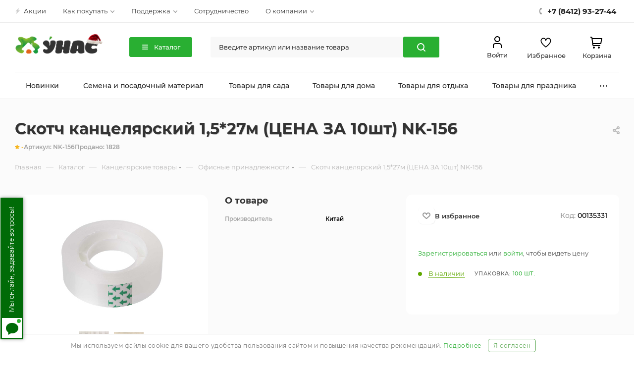

--- FILE ---
content_type: text/html; charset=UTF-8
request_url: https://unas.ru/catalog/kancelyarskie-tovary/melkoofisnaya_kantselyariya/00135331/
body_size: 71038
content:
<!DOCTYPE html>
<html xmlns="http://www.w3.org/1999/xhtml" xml:lang="ru" lang="ru"  >
<head><link href="https://unas.ru/catalog/kancelyarskie-tovary/melkoofisnaya_kantselyariya/00135331/" rel="canonical" />
	<title>Скотч канцелярский 1,5*27м (ЦЕНА ЗА 10шт) NK-156 – купить оптом для офиса от производителя </title>
	<meta name="viewport" content="initial-scale=1.0, width=device-width" />
	<meta name="HandheldFriendly" content="true" />
	<meta name="yes" content="yes" />
	<meta name="apple-mobile-web-app-status-bar-style" content="black" />
	<meta name="SKYPE_TOOLBAR" content="SKYPE_TOOLBAR_PARSER_COMPATIBLE" />
	<meta http-equiv="Content-Type" content="text/html; charset=UTF-8" />
<meta name="keywords" content="Скотч канцелярский 1,5*27м (ЦЕНА ЗА 10шт) NK-156, купить Скотч канцелярский 1,5*27м (ЦЕНА ЗА 10шт) NK-156 оптом от производителя, доставка, поставщики, опт, для офиса," />
<meta name="description" content="Скотч канцелярский 1,5*27м (ЦЕНА ЗА 10шт) NK-156 купить оптом, а также другую мелкоофисные принадлежности в оптовом интернет-магазине Унас. Широкий выбор офисных принадлежностей для заказа оптом по низкой цене. Доставка по всей России и СНГ. Крупный и мелкий опт." />
<script data-skip-moving="true">(function(w, d, n) {var cl = "bx-core";var ht = d.documentElement;var htc = ht ? ht.className : undefined;if (htc === undefined || htc.indexOf(cl) !== -1){return;}var ua = n.userAgent;if (/(iPad;)|(iPhone;)/i.test(ua)){cl += " bx-ios";}else if (/Windows/i.test(ua)){cl += ' bx-win';}else if (/Macintosh/i.test(ua)){cl += " bx-mac";}else if (/Linux/i.test(ua) && !/Android/i.test(ua)){cl += " bx-linux";}else if (/Android/i.test(ua)){cl += " bx-android";}cl += (/(ipad|iphone|android|mobile|touch)/i.test(ua) ? " bx-touch" : " bx-no-touch");cl += w.devicePixelRatio && w.devicePixelRatio >= 2? " bx-retina": " bx-no-retina";if (/AppleWebKit/.test(ua)){cl += " bx-chrome";}else if (/Opera/.test(ua)){cl += " bx-opera";}else if (/Firefox/.test(ua)){cl += " bx-firefox";}ht.className = htc ? htc + " " + cl : cl;})(window, document, navigator);</script>
<link href="/bitrix/js/ui/design-tokens/dist/ui.design-tokens.min.css?174004162623463"  rel="stylesheet" />
<link href="/bitrix/js/ui/fonts/opensans/ui.font.opensans.min.css?16660797812320"  rel="stylesheet" />
<link href="/bitrix/js/main/popup/dist/main.popup.bundle.min.css?176044760528056"  rel="stylesheet" />
<link href="/bitrix/cache/css/s2/aspro_max/page_e6cf29ad32eed1682bce1302b344c9db/page_e6cf29ad32eed1682bce1302b344c9db_v1.css?1768837805101954"  rel="stylesheet" />
<link href="/bitrix/cache/css/s2/aspro_max/template_df8bbe2854b3b31c3e64e6547e4e9c08/template_df8bbe2854b3b31c3e64e6547e4e9c08_v1.css?17688336051423568"  data-template-style="true" rel="stylesheet" />


<script type="extension/settings" data-extension="currency.currency-core">{"region":"ru"}</script>

<script data-skip-moving='true'>window['asproRecaptcha'] = {params: {'recaptchaColor':'','recaptchaLogoShow':'','recaptchaSize':'','recaptchaBadge':'','recaptchaLang':'ru'},key: '6LdncTIjAAAAAP-kKTejEES7yrHHWYNJCMdGOePH',ver: '3'};</script>
<script data-skip-moving='true'>!function(c,t,n,p){function s(e){var a=t.getElementById(e);if(a&&!(a.className.indexOf("g-recaptcha")<0)&&c.grecaptcha)if("3"==c[p].ver)a.innerHTML='<textarea class="g-recaptcha-response" style="display:none;resize:0;" name="g-recaptcha-response"></textarea>',grecaptcha.ready(function(){grecaptcha.execute(c[p].key,{action:"maxscore"}).then(function(e){a.innerHTML='<textarea class="g-recaptcha-response" style="display:none;resize:0;" name="g-recaptcha-response">'+e+"</textarea>"})});else{if(a.children.length)return;var r=grecaptcha.render(e,{sitekey:c[p].key+"",theme:c[p].params.recaptchaColor+"",size:c[p].params.recaptchaSize+"",callback:"onCaptchaVerify"+c[p].params.recaptchaSize,badge:c[p].params.recaptchaBadge});$(a).attr("data-widgetid",r)}}c.onLoadRenderRecaptcha=function(){var e=[];for(var a in c[n].args)if(c[n].args.hasOwnProperty(a)){var r=c[n].args[a][0];-1==e.indexOf(r)&&(e.push(r),s(r))}c[n]=function(e){s(e)}},c[n]=c[n]||function(){var e,a,r;c[n].args=c[n].args||[],c[n].args.push(arguments),a="recaptchaApiLoader",(e=t).getElementById(a)||((r=e.createElement("script")).id=a,r.src="//www.google.com/recaptcha/api.js?hl="+c[p].params.recaptchaLang+"&onload=onLoadRenderRecaptcha&render="+("3"==c[p].ver?c[p].key:"explicit"),e.head.appendChild(r))}}(window,document,"renderRecaptchaById","asproRecaptcha");</script>
<script data-skip-moving='true'>!function(){function d(a){for(var e=a;e;)if("form"===(e=e.parentNode).nodeName.toLowerCase())return e;return null}function i(a){var e=[],t=null,n=!1;void 0!==a&&(n=null!==a),t=n?a.getElementsByTagName("input"):document.getElementsByName("captcha_word");for(var r=0;r<t.length;r++)"captcha_word"===t[r].name&&e.push(t[r]);return e}function l(a){for(var e=[],t=a.getElementsByTagName("img"),n=0;n<t.length;n++)!/\/bitrix\/tools\/captcha.php\?(captcha_code|captcha_sid)=[^>]*?/i.test(t[n].src)&&"captcha"!==t[n].id||e.push(t[n]);return e}function h(a){var e="recaptcha-dynamic-"+(new Date).getTime();if(null!==document.getElementById(e)){for(var t=null;t=Math.floor(65535*Math.random()),null!==document.getElementById(e+t););e+=t}var n=document.createElement("div");n.id=e,n.className="g-recaptcha",n.attributes["data-sitekey"]=window.asproRecaptcha.key,a.parentNode&&(a.parentNode.className+=" recaptcha_text",a.parentNode.replaceChild(n,a)),"3"==window.asproRecaptcha.ver&&(a.closest(".captcha-row").style.display="none"),renderRecaptchaById(e)}function a(){for(var a,e,t,n,r=function(){var a=i(null);if(0===a.length)return[];for(var e=[],t=0;t<a.length;t++){var n=d(a[t]);null!==n&&e.push(n)}return e}(),c=0;c<r.length;c++){var o=r[c],p=i(o);if(0!==p.length){var s=l(o);if(0!==s.length){for(a=0;a<p.length;a++)h(p[a]);for(a=0;a<s.length;a++)t=s[a],n="[data-uri]",t.attributes.src=n,t.style.display="none","src"in t&&(t.parentNode&&-1===t.parentNode.className.indexOf("recaptcha_tmp_img")&&(t.parentNode.className+=" recaptcha_tmp_img"),t.src=n);e=o,"function"==typeof $&&$(e).find(".captcha-row label > span").length&&$(e).find(".captcha-row label > span").html(BX.message("RECAPTCHA_TEXT")+' <span class="star">*</span>')}}}}document.addEventListener?document.addEventListener("DOMNodeInserted",function(){try{return(function(){if("undefined"!=typeof renderRecaptchaById)for(var a=document.getElementsByClassName("g-recaptcha"),e=0;e<a.length;e++){var t=a[e];if(0===t.innerHTML.length){var n=t.id;if("string"==typeof n&&0!==n.length){if("3"==window.asproRecaptcha.ver)t.closest(".captcha-row").style.display="none";else if("function"==typeof $){var r=$(t).closest(".captcha-row");r.length&&(r.addClass(window.asproRecaptcha.params.recaptchaSize+" logo_captcha_"+window.asproRecaptcha.params.recaptchaLogoShow+" "+window.asproRecaptcha.params.recaptchaBadge),r.find(".captcha_image").addClass("recaptcha_tmp_img"),r.find(".captcha_input").addClass("recaptcha_text"),"invisible"!==window.asproRecaptcha.params.recaptchaSize&&(r.find("input.recaptcha").length||$('<input type="text" class="recaptcha" value="" />').appendTo(r)))}renderRecaptchaById(n)}}}}(),window.renderRecaptchaById&&window.asproRecaptcha&&window.asproRecaptcha.key)?(a(),!0):(console.error("Bad captcha keys or module error"),!0)}catch(a){return console.error(a),!0}},!1):console.warn("Your browser does not support dynamic ReCaptcha replacement")}();</script>
            <!-- Yandex.Metrika counter -->
            
            <!-- /Yandex.Metrika counter -->
<meta name="theme-color" content="#29af32">
<style>:root{--theme-base-color: #29af32;--theme-base-opacity-color: #29af321a;--theme-base-color-hue:124;--theme-base-color-saturation:62%;--theme-base-color-lightness:42%;--theme-lightness-hover-diff:%}</style>
<script data-skip-moving="true">window.lazySizesConfig = window.lazySizesConfig || {};lazySizesConfig.loadMode = 1;lazySizesConfig.expand = 200;lazySizesConfig.expFactor = 1;lazySizesConfig.hFac = 0.1;window.lazySizesConfig.lazyClass = "lazy";</script>
<script src="/bitrix/templates/aspro_max/js/lazysizes.min.js" data-skip-moving="true" defer=""></script>
<script src="/bitrix/templates/aspro_max/js/ls.unveilhooks.min.js" data-skip-moving="true" defer=""></script>
<link href="/bitrix/templates/aspro_max/css/print.min.css?164966682721745" data-template-style="true" rel="stylesheet" media="print">
					<script data-skip-moving="true" src="/bitrix/js/aspro.max/jquery-2.1.3.min.js"></script>
					<script data-skip-moving="true" src="/bitrix/templates/aspro_max/js/speed.min.js?=1649666826"></script>
<link rel="shortcut icon" href="/favicon.png" type="image/png" />
<link rel="apple-touch-icon" sizes="180x180" href="/upload/CMax/35f/go9f1dd30fx3k8t6od40flpfu2a6tfhc.png" />
<meta property="og:description" content="Скотч канцелярский 1,5*27м (ЦЕНА ЗА 10шт) NK-156 купить оптом, а также другую мелкоофисные принадлежности в оптовом интернет-магазине Унас. Широкий выбор офисных принадлежностей для заказа оптом по низкой цене. Доставка по всей России и СНГ. Крупный и мелкий опт." />
<meta property="og:image" content="https://unas.ru:443/upload/iblock/341/14yix0hxd69xq1h57kkzdqmiic50oepq.jpg" />
<link rel="image_src" href="https://unas.ru:443/upload/iblock/341/14yix0hxd69xq1h57kkzdqmiic50oepq.jpg"  />
<meta property="og:title" content="Скотч канцелярский 1,5*27м (ЦЕНА ЗА 10шт) NK-156 – купить оптом для офиса от производителя " />
<meta property="og:type" content="website" />
<meta property="og:url" content="https://unas.ru:443/catalog/kancelyarskie-tovary/melkoofisnaya_kantselyariya/00135331/" />
	<link rel="preconnect" href="https://cdn.diginetica.net/">
							
<script data-skip-moving='true'>
    var rrStockId = 'non-auth';</script>


<script data-skip-moving='true'>
	window.DigiAddToCart = async function DigiAddToCart(productId, quantity, callback) {
		$.ajax({
			type: "POST",
			data: {
				id: productId,
				quantity: quantity
			},
			dataType: "json",
			url: "/ajax/addBasket.php",
			success: function (result) {
				window.cart_items = result.cart_items;
                reloadBasketCounters();
				if (typeof callback === 'function') {
					callback(result);
				}
				basketAddHtmlPopup();
				addBasketCounter(productId);
				$('.js-basket-block').parents('a').attr('href', '/basket/');	
				$('.js-basket-block-text').addClass('panel--link-text--price').html( result.TOTAL_PRICE );
				CheckSearchWidth();
				BX.Sale.BasketComponent.sendRequest("refreshAjax", {
                    fullRecalculation: "Y",
                    otherParams: {
                        param: "N",
                    },
                });
			}
		});
	}
	window.DigiCartState = async function DigiCartState(callback) {
		$.ajax({
			type: "POST",
			dataType: "json",
			url: "/ajax/checkProductBasket.php",
			success: function (result) {
				if (typeof callback === 'function') {
					if (typeof callback === 'function') {
                        callback({cart_items: result});
                    }
				}
			}
		});
	}
</script>


<!--script>
	BX.addCustomEvent('onCompleteAction', BX.delegate(function (data) {
		if (data.action === 'loadBasket') {
			console.log(arBasketAspro);
		}
	}));
</script-->	<meta name="yandex-verification" content="1a17e3a5dd9ff0e3" />
	<link rel="preload" href="https://cdn.envybox.io/widget/cbk.css" as="style" onload="this.rel='stylesheet'" media="all">
		<!-- Тест -->
</head>
<body class=" site_s2  fill_bg_n catalog-delayed-btn-Y theme-light " id="main" data-site="/">
	
	<div id="panel"></div>
	
						<div id="ajax_basket"></div>
								<div class="cd-modal-bg"></div>
		<script data-skip-moving="true">var solutionName = 'arMaxOptions';</script>
		<script src="/bitrix/templates/aspro_max/js/setTheme.php?site_id=s2&site_dir=/" data-skip-moving="true"></script>
				
	<div class="wrapper1  header_bgcolored long_header colored_header with_left_block  catalog_page basket_normal basket_fill_COLOR side_LEFT block_side_NORMAL catalog_icons_N banner_auto with_fast_view mheader-v1 header-v10_custom header-font-lower_Y regions_N title_position_LEFT fill_ footer-v5 front-vindex1 mfixed_Y mfixed_view_scroll_top title-v3 lazy_Y with_phones compact-catalog dark-hover-overlay normal-catalog-img landing-normal big-banners-mobile-normal bottom-icons-panel-N compact-breadcrumbs-N catalog-delayed-btn-Y  ">

<div class="mega_fixed_menu scrollblock">
	<div class="maxwidth-theme">
		<svg class="svg svg-close" width="14" height="14" viewBox="0 0 14 14">
		  <path data-name="Rounded Rectangle 568 copy 16" d="M1009.4,953l5.32,5.315a0.987,0.987,0,0,1,0,1.4,1,1,0,0,1-1.41,0L1008,954.4l-5.32,5.315a0.991,0.991,0,0,1-1.4-1.4L1006.6,953l-5.32-5.315a0.991,0.991,0,0,1,1.4-1.4l5.32,5.315,5.31-5.315a1,1,0,0,1,1.41,0,0.987,0.987,0,0,1,0,1.4Z" transform="translate(-1001 -946)"></path>
		</svg>
		<i class="svg svg-close mask arrow"></i>
		<div class="row">
			<div class="col-md-9">
				<div class="left_menu_block">
					<div class="logo_block flexbox flexbox--row align-items-normal">
						<div class="logo">
							<a href="/"><img src="/upload/CMax/370/tgogt9tvmlh0azep8dtl1k3bqqmzf9su.png" alt="УНАС" title="УНАС" data-src="" /></a>						</div>
						<div class="top-description addr">
							<span><span class="logo-green">Оптовый</span> интернет-магазин, доставка по всей России и СНГ</span>						</div>
					</div>
										
										<!-- noindex -->
<div class="header-menu-burger">
						<div class="header-menu-catalog js-ew-menu">
				<div class="header-menu-catalog-content js-ew-menu-content">
					<div class="header-menu-container maxwidth-theme">
						<div class="header-menu-row">
							<div class="header-menu-sidebar">
								<div class="header-menu-title">Каталог товаров</div>
								<ul>
																			<li class="header-menu-item active">
											<a href="/catalog/semena-i-posadochnyy-material/" class="js-ew-menu-category-link" data-key="0">
												<span data-lazyload  class="lazy header-menu-item-icon" data-src="" data-bg=""  style="background-image: url(/upload/iblock/2d0/akxw9fvsfm9mswayo45ix5vplmiwl3jd.webp)"></span>
												<span class="header-menu-item-text">Семена и посадочный материал</span>
																									<span class="header-menu-item-arrow">
														<svg width="20" height="20" viewBox="0 0 20 20" fill="none" xmlns="http://www.w3.org/2000/svg">
															<path d="M7.5 3.75L13.75 10L7.5 16.25" stroke="#8C9C8F" stroke-width="2" stroke-linecap="round" stroke-linejoin="round"/>
														</svg>
													</span>
																							</a>
										</li>
																			<li class="header-menu-item ">
											<a href="/catalog/tovary-dlya-sada/" class="js-ew-menu-category-link" data-key="1">
												<span data-lazyload  class="lazy header-menu-item-icon" data-src="" data-bg=""  style="background-image: url(/upload/iblock/2be/uojbg2ick9jsgrysk408wg35ik1az3j9.webp)"></span>
												<span class="header-menu-item-text">Товары для сада</span>
																									<span class="header-menu-item-arrow">
														<svg width="20" height="20" viewBox="0 0 20 20" fill="none" xmlns="http://www.w3.org/2000/svg">
															<path d="M7.5 3.75L13.75 10L7.5 16.25" stroke="#8C9C8F" stroke-width="2" stroke-linecap="round" stroke-linejoin="round"/>
														</svg>
													</span>
																							</a>
										</li>
																			<li class="header-menu-item ">
											<a href="/catalog/tovary-dlya-doma/" class="js-ew-menu-category-link" data-key="2">
												<span data-lazyload  class="lazy header-menu-item-icon" data-src="" data-bg=""  style="background-image: url(/upload/iblock/ab7/9vq5qsi8jm7ioewmhchhtx17n8rqrwf8.webp)"></span>
												<span class="header-menu-item-text">Товары для дома</span>
																									<span class="header-menu-item-arrow">
														<svg width="20" height="20" viewBox="0 0 20 20" fill="none" xmlns="http://www.w3.org/2000/svg">
															<path d="M7.5 3.75L13.75 10L7.5 16.25" stroke="#8C9C8F" stroke-width="2" stroke-linecap="round" stroke-linejoin="round"/>
														</svg>
													</span>
																							</a>
										</li>
																			<li class="header-menu-item ">
											<a href="/catalog/tovary-dlya-otdyha/" class="js-ew-menu-category-link" data-key="3">
												<span data-lazyload  class="lazy header-menu-item-icon" data-src="" data-bg=""  style="background-image: url(/upload/iblock/8e8/pim77exawb3nzbvvqoz4hh3o1fljkt66.webp)"></span>
												<span class="header-menu-item-text">Товары для отдыха</span>
																									<span class="header-menu-item-arrow">
														<svg width="20" height="20" viewBox="0 0 20 20" fill="none" xmlns="http://www.w3.org/2000/svg">
															<path d="M7.5 3.75L13.75 10L7.5 16.25" stroke="#8C9C8F" stroke-width="2" stroke-linecap="round" stroke-linejoin="round"/>
														</svg>
													</span>
																							</a>
										</li>
																			<li class="header-menu-item ">
											<a href="/catalog/tovary-dlya-prazdnika/" class="js-ew-menu-category-link" data-key="4">
												<span data-lazyload  class="lazy header-menu-item-icon" data-src="" data-bg=""  style="background-image: url(/upload/iblock/eed/eleuh6ny447oi9cnvnte49i738ot6d6n.webp)"></span>
												<span class="header-menu-item-text">Товары для праздника</span>
																									<span class="header-menu-item-arrow">
														<svg width="20" height="20" viewBox="0 0 20 20" fill="none" xmlns="http://www.w3.org/2000/svg">
															<path d="M7.5 3.75L13.75 10L7.5 16.25" stroke="#8C9C8F" stroke-width="2" stroke-linecap="round" stroke-linejoin="round"/>
														</svg>
													</span>
																							</a>
										</li>
																			<li class="header-menu-item ">
											<a href="/catalog/kancelyarskie-tovary/" class="js-ew-menu-category-link" data-key="5">
												<span data-lazyload  class="lazy header-menu-item-icon" data-src="" data-bg=""  style="background-image: url(/upload/iblock/3e2/jcpe5e6p9a3o40jemy5yqg55gci6943d.webp)"></span>
												<span class="header-menu-item-text">Канцелярские товары</span>
																									<span class="header-menu-item-arrow">
														<svg width="20" height="20" viewBox="0 0 20 20" fill="none" xmlns="http://www.w3.org/2000/svg">
															<path d="M7.5 3.75L13.75 10L7.5 16.25" stroke="#8C9C8F" stroke-width="2" stroke-linecap="round" stroke-linejoin="round"/>
														</svg>
													</span>
																							</a>
										</li>
																	</ul>
							</div>
							<div class="header-menu-wrapper">
																	<div class="header-menu-content-item js-ew-menu-content active" data-key="0">
										<div class="header-menu-subtitle">Семена и посадочный материал</div>
										<div class="header-submenu">
																							<div class="header-submenu-item">
													<div class="header-submenu-title"><a href="/catalog/semena-i-posadochnyy-material/semena-ovoshchey/">Семена овощей</a></div>
													<div class="header-submenu-list">
														<ul class="js-ew-menu-category-list">
																															<li >
																	<a href="/catalog/semena-i-posadochnyy-material/semena-ovoshchey/tomaty/">Томаты</a>
																</li>
																															<li >
																	<a href="/catalog/semena-i-posadochnyy-material/semena-ovoshchey/ogurtsy/">Огурцы</a>
																</li>
																															<li >
																	<a href="/catalog/semena-i-posadochnyy-material/semena-ovoshchey/morkov/">Морковь</a>
																</li>
																															<li >
																	<a href="/catalog/semena-i-posadochnyy-material/semena-ovoshchey/zelen-i-pryanye-travy/">Зелень и пряные травы</a>
																</li>
																															<li >
																	<a href="/catalog/semena-i-posadochnyy-material/semena-ovoshchey/arbuz/">Арбуз</a>
																</li>
																															<li class="header-submenu--hide">
																	<a href="/catalog/semena-i-posadochnyy-material/semena-ovoshchey/kabachki/">Кабачки</a>
																</li>
																															<li class="header-submenu--hide">
																	<a href="/catalog/semena-i-posadochnyy-material/semena-ovoshchey/bobovye/">Бобовые</a>
																</li>
																															<li class="header-submenu--hide">
																	<a href="/catalog/semena-i-posadochnyy-material/semena-ovoshchey/kapusta/">Капуста</a>
																</li>
																															<li class="header-submenu--hide">
																	<a href="/catalog/semena-i-posadochnyy-material/semena-ovoshchey/pertsy/">Перцы</a>
																</li>
																															<li class="header-submenu--hide">
																	<a href="/catalog/semena-i-posadochnyy-material/semena-ovoshchey/redis/">Редис</a>
																</li>
																															<li class="header-submenu--hide">
																	<a href="/catalog/semena-i-posadochnyy-material/semena-ovoshchey/svekla/">Свекла</a>
																</li>
																															<li class="header-submenu--hide">
																	<a href="/catalog/semena-i-posadochnyy-material/semena-ovoshchey/kukuruza/">Кукуруза</a>
																</li>
																															<li class="header-submenu--hide">
																	<a href="/catalog/semena-i-posadochnyy-material/semena-ovoshchey/klubnika/">Клубника</a>
																</li>
																															<li class="header-submenu--hide">
																	<a href="/catalog/semena-i-posadochnyy-material/semena-ovoshchey/kartofel/">Картофель</a>
																</li>
																															<li class="header-submenu--hide">
																	<a href="/catalog/semena-i-posadochnyy-material/semena-ovoshchey/mikrozelen/">Микрозелень</a>
																</li>
																															<li class="header-submenu--hide">
																	<a href="/catalog/semena-i-posadochnyy-material/semena-ovoshchey/fizalis/">Физалис</a>
																</li>
																															<li class="header-submenu--hide">
																	<a href="/catalog/semena-i-posadochnyy-material/semena-ovoshchey/dynya/">Дыня</a>
																</li>
																															<li class="header-submenu--hide">
																	<a href="/catalog/semena-i-posadochnyy-material/semena-ovoshchey/patissony/">Патиссоны</a>
																</li>
																															<li class="header-submenu--hide">
																	<a href="/catalog/semena-i-posadochnyy-material/semena-ovoshchey/tykva/">Тыква</a>
																</li>
																															<li class="header-submenu--hide">
																	<a href="/catalog/semena-i-posadochnyy-material/semena-ovoshchey/baklazhany/">Баклажаны</a>
																</li>
																															<li class="header-submenu--hide">
																	<a href="/catalog/semena-i-posadochnyy-material/semena-ovoshchey/redka/">Редька</a>
																</li>
																															<li class="header-submenu--hide">
																	<a href="/catalog/semena-i-posadochnyy-material/semena-ovoshchey/repa/">Репа</a>
																</li>
																															<li class="header-submenu--hide">
																	<a href="/catalog/semena-i-posadochnyy-material/semena-ovoshchey/bryukva/">Брюква</a>
																</li>
																															<li>
																	<a href="javascript:;" class="header-menu-more js-ew-menu-category-more">Еще <span>
																		<svg width="16" height="16" viewBox="0 0 16 16" fill="none" xmlns="http://www.w3.org/2000/svg">
																			<path d="M12.7998 5.6001L7.7998 10.6001L2.7998 5.6001" stroke="#8C9C8F" stroke-width="1.6" stroke-linecap="round" stroke-linejoin="round"/>
																		</svg>
																	</span></a>
																</li>
																													</ul>
													</div>
												</div>
																							<div class="header-submenu-item">
													<div class="header-submenu-title"><a href="/catalog/semena-i-posadochnyy-material/semena-tsvetov/">Семена цветов</a></div>
													<div class="header-submenu-list">
														<ul class="js-ew-menu-category-list">
																															<li >
																	<a href="/catalog/semena-i-posadochnyy-material/semena-tsvetov/odnoletnie/">Однолетние</a>
																</li>
																															<li >
																	<a href="/catalog/semena-i-posadochnyy-material/semena-tsvetov/dvuletnie/">Двулетние</a>
																</li>
																															<li >
																	<a href="/catalog/semena-i-posadochnyy-material/semena-tsvetov/mnogoletnie/">Многолетние</a>
																</li>
																															<li >
																	<a href="/catalog/semena-i-posadochnyy-material/semena-tsvetov/komnatnye/">Комнатные</a>
																</li>
																													</ul>
													</div>
												</div>
																							<div class="header-submenu-item">
													<div class="header-submenu-title"><a href="/catalog/semena-i-posadochnyy-material/mitseliy-gribov/">Мицелий грибов</a></div>
													<div class="header-submenu-list">
														<ul class="js-ew-menu-category-list">
																													</ul>
													</div>
												</div>
																							<div class="header-submenu-item">
													<div class="header-submenu-title"><a href="/catalog/semena-i-posadochnyy-material/semena-trav-dlya-zhivotnykh/">Семена трав для животных</a></div>
													<div class="header-submenu-list">
														<ul class="js-ew-menu-category-list">
																													</ul>
													</div>
												</div>
																							<div class="header-submenu-item">
													<div class="header-submenu-title"><a href="/catalog/semena-i-posadochnyy-material/travosmesi-i-sideraty/">Травосмеси и сидераты</a></div>
													<div class="header-submenu-list">
														<ul class="js-ew-menu-category-list">
																															<li >
																	<a href="/catalog/semena-i-posadochnyy-material/travosmesi-i-sideraty/gazonnye-travosmesi/">Газонные травосмеси</a>
																</li>
																															<li >
																	<a href="/catalog/semena-i-posadochnyy-material/travosmesi-i-sideraty/sideraty/">Сидераты</a>
																</li>
																													</ul>
													</div>
												</div>
																							<div class="header-submenu-item">
													<div class="header-submenu-title"><a href="/catalog/semena-i-posadochnyy-material/lukovichnye-i-kornevishcha-tsvetov/">Луковичные и корневища цветов</a></div>
													<div class="header-submenu-list">
														<ul class="js-ew-menu-category-list">
																															<li >
																	<a href="/catalog/semena-i-posadochnyy-material/lukovichnye-i-kornevishcha-tsvetov/lukovitsy-tsvetov/">Луковицы цветов</a>
																</li>
																															<li >
																	<a href="/catalog/semena-i-posadochnyy-material/lukovichnye-i-kornevishcha-tsvetov/kornevishcha-tsvetov/">Корневища цветов</a>
																</li>
																													</ul>
													</div>
												</div>
																							<div class="header-submenu-item">
													<div class="header-submenu-title"><a href="/catalog/semena-i-posadochnyy-material/derevya-i-kustarniki/">Деревья и кустарники</a></div>
													<div class="header-submenu-list">
														<ul class="js-ew-menu-category-list">
																															<li >
																	<a href="/catalog/semena-i-posadochnyy-material/derevya-i-kustarniki/plodovye-derevya-i-kustarniki/">Плодовые деревья и кустарники</a>
																</li>
																															<li >
																	<a href="/catalog/semena-i-posadochnyy-material/derevya-i-kustarniki/rozy/">Розы</a>
																</li>
																															<li >
																	<a href="/catalog/semena-i-posadochnyy-material/derevya-i-kustarniki/vinograd/">Виноград</a>
																</li>
																													</ul>
													</div>
												</div>
																							<div class="header-submenu-item">
													<div class="header-submenu-title"><a href="/catalog/semena-i-posadochnyy-material/luk-sevok-i-kartofel-semennoy/">Лук-севок и картофель семенной</a></div>
													<div class="header-submenu-list">
														<ul class="js-ew-menu-category-list">
																															<li >
																	<a href="/catalog/semena-i-posadochnyy-material/luk-sevok-i-kartofel-semennoy/luk-sevok/">Лук-севок</a>
																</li>
																													</ul>
													</div>
												</div>
																							<div class="header-submenu-item">
													<div class="header-submenu-title"><a href="/catalog/semena-i-posadochnyy-material/semena-derevev-i-kustarnikov/">Семена деревьев и кустарников</a></div>
													<div class="header-submenu-list">
														<ul class="js-ew-menu-category-list">
																													</ul>
													</div>
												</div>
																					</div>
									</div>
																	<div class="header-menu-content-item js-ew-menu-content " data-key="1">
										<div class="header-menu-subtitle">Товары для сада</div>
										<div class="header-submenu">
																							<div class="header-submenu-item">
													<div class="header-submenu-title"><a href="/catalog/tovary-dlya-sada/udobreniya-i-dobavki/">Удобрения и добавки</a></div>
													<div class="header-submenu-list">
														<ul class="js-ew-menu-category-list">
																															<li >
																	<a href="/catalog/tovary-dlya-sada/udobreniya-i-dobavki/organicheskie/">Органические</a>
																</li>
																															<li >
																	<a href="/catalog/tovary-dlya-sada/udobreniya-i-dobavki/mineralnye/">Минеральные</a>
																</li>
																															<li >
																	<a href="/catalog/tovary-dlya-sada/udobreniya-i-dobavki/organo-mineralnye/">Органо-минеральные</a>
																</li>
																															<li >
																	<a href="/catalog/tovary-dlya-sada/udobreniya-i-dobavki/stimulyatory-rosta/">Стимуляторы роста</a>
																</li>
																													</ul>
													</div>
												</div>
																							<div class="header-submenu-item">
													<div class="header-submenu-title"><a href="/catalog/tovary-dlya-sada/sredstva-zashchity-rasteniy/">Средства защиты растений</a></div>
													<div class="header-submenu-list">
														<ul class="js-ew-menu-category-list">
																															<li >
																	<a href="/catalog/tovary-dlya-sada/sredstva-zashchity-rasteniy/ot-vrediteley/">От вредителей</a>
																</li>
																															<li >
																	<a href="/catalog/tovary-dlya-sada/sredstva-zashchity-rasteniy/ot-bolezney/">От болезней</a>
																</li>
																															<li >
																	<a href="/catalog/tovary-dlya-sada/sredstva-zashchity-rasteniy/ot-sornyakov/">От сорняков</a>
																</li>
																													</ul>
													</div>
												</div>
																							<div class="header-submenu-item">
													<div class="header-submenu-title"><a href="/catalog/tovary-dlya-sada/ukhod-za-rasteniyami/">Уход за растениями</a></div>
													<div class="header-submenu-list">
														<ul class="js-ew-menu-category-list">
																															<li >
																	<a href="/catalog/tovary-dlya-sada/ukhod-za-rasteniyami/grunty/">Грунты</a>
																</li>
																															<li >
																	<a href="/catalog/tovary-dlya-sada/ukhod-za-rasteniyami/opryskivateli/">Опрыскиватели</a>
																</li>
																															<li >
																	<a href="/catalog/tovary-dlya-sada/ukhod-za-rasteniyami/parniki/">Парники</a>
																</li>
																															<li >
																	<a href="/catalog/tovary-dlya-sada/ukhod-za-rasteniyami/ukryvnoy-material/">Укрывной материал</a>
																</li>
																															<li >
																	<a href="/catalog/tovary-dlya-sada/ukhod-za-rasteniyami/opory-dlya-rasteniy/">Опоры для растений</a>
																</li>
																															<li class="header-submenu--hide">
																	<a href="/catalog/tovary-dlya-sada/ukhod-za-rasteniyami/setka/">Сетка</a>
																</li>
																															<li class="header-submenu--hide">
																	<a href="/catalog/tovary-dlya-sada/ukhod-za-rasteniyami/emkosti-dlya-rassady/">Емкости для рассады</a>
																</li>
																															<li class="header-submenu--hide">
																	<a href="/catalog/tovary-dlya-sada/ukhod-za-rasteniyami/podvyazki-dlya-rasteniy/">Подвязки для растений</a>
																</li>
																															<li>
																	<a href="javascript:;" class="header-menu-more js-ew-menu-category-more">Еще <span>
																		<svg width="16" height="16" viewBox="0 0 16 16" fill="none" xmlns="http://www.w3.org/2000/svg">
																			<path d="M12.7998 5.6001L7.7998 10.6001L2.7998 5.6001" stroke="#8C9C8F" stroke-width="1.6" stroke-linecap="round" stroke-linejoin="round"/>
																		</svg>
																	</span></a>
																</li>
																													</ul>
													</div>
												</div>
																							<div class="header-submenu-item">
													<div class="header-submenu-title"><a href="/catalog/tovary-dlya-sada/poliv/">Полив</a></div>
													<div class="header-submenu-list">
														<ul class="js-ew-menu-category-list">
																															<li >
																	<a href="/catalog/tovary-dlya-sada/poliv/leyki/">Лейки</a>
																</li>
																															<li >
																	<a href="/catalog/tovary-dlya-sada/poliv/shlangi-i-sistemy-poliva/">Шланги и системы полива</a>
																</li>
																															<li >
																	<a href="/catalog/tovary-dlya-sada/poliv/emkosti-dlya-vody/">Емкости для воды</a>
																</li>
																															<li >
																	<a href="/catalog/tovary-dlya-sada/poliv/komplektuyushchie-dlya-poliva/">Комплектующие для полива</a>
																</li>
																													</ul>
													</div>
												</div>
																							<div class="header-submenu-item">
													<div class="header-submenu-title"><a href="/catalog/tovary-dlya-sada/sadovyy-instrument/">Садовый инструмент</a></div>
													<div class="header-submenu-list">
														<ul class="js-ew-menu-category-list">
																															<li >
																	<a href="/catalog/tovary-dlya-sada/sadovyy-instrument/lopaty/">Лопаты</a>
																</li>
																															<li >
																	<a href="/catalog/tovary-dlya-sada/sadovyy-instrument/metly/">Метлы</a>
																</li>
																															<li >
																	<a href="/catalog/tovary-dlya-sada/sadovyy-instrument/vily/">Вилы</a>
																</li>
																															<li >
																	<a href="/catalog/tovary-dlya-sada/sadovyy-instrument/leska/">Леска</a>
																</li>
																															<li >
																	<a href="/catalog/tovary-dlya-sada/sadovyy-instrument/nozhi-sadovye/">Ножи садовые</a>
																</li>
																															<li class="header-submenu--hide">
																	<a href="/catalog/tovary-dlya-sada/sadovyy-instrument/sekatory/">Секаторы</a>
																</li>
																															<li class="header-submenu--hide">
																	<a href="/catalog/tovary-dlya-sada/sadovyy-instrument/motyzhki/">Мотыги</a>
																</li>
																															<li class="header-submenu--hide">
																	<a href="/catalog/tovary-dlya-sada/sadovyy-instrument/cherenki_i_ruchki_dlya_instrumentov/">Черенки и ручки для инструментов</a>
																</li>
																															<li class="header-submenu--hide">
																	<a href="/catalog/tovary-dlya-sada/sadovyy-instrument/tachki-sadovye-i-komplektuyushchie/">Тачки садовые и комплектующие</a>
																</li>
																															<li class="header-submenu--hide">
																	<a href="/catalog/tovary-dlya-sada/sadovyy-instrument/shpagaty/">Шпагаты</a>
																</li>
																															<li class="header-submenu--hide">
																	<a href="/catalog/tovary-dlya-sada/sadovyy-instrument/kultivatory/">Культиваторы</a>
																</li>
																															<li class="header-submenu--hide">
																	<a href="/catalog/tovary-dlya-sada/sadovyy-instrument/posadochnyy-instrument/">Посадочный инструмент</a>
																</li>
																															<li class="header-submenu--hide">
																	<a href="/catalog/tovary-dlya-sada/sadovyy-instrument/sadovye-prinadlezhnosti/">Садовые принадлежности</a>
																</li>
																															<li class="header-submenu--hide">
																	<a href="/catalog/tovary-dlya-sada/sadovyy-instrument/plodosyemniki/">Плодосъёмники</a>
																</li>
																															<li class="header-submenu--hide">
																	<a href="/catalog/tovary-dlya-sada/sadovyy-instrument/grabli/">Грабли</a>
																</li>
																															<li class="header-submenu--hide">
																	<a href="/catalog/tovary-dlya-sada/sadovyy-instrument/mini-instrument/">Мини инструмент</a>
																</li>
																															<li class="header-submenu--hide">
																	<a href="/catalog/tovary-dlya-sada/sadovyy-instrument/bur-sadovyy/">Бур садовый</a>
																</li>
																															<li class="header-submenu--hide">
																	<a href="/catalog/tovary-dlya-sada/sadovyy-instrument/snegouborochnyy-inventar/">Снегоуборочный инвентарь</a>
																</li>
																															<li class="header-submenu--hide">
																	<a href="/catalog/tovary-dlya-sada/sadovyy-instrument/pily-sadovye/">Пилы садовые</a>
																</li>
																															<li class="header-submenu--hide">
																	<a href="/catalog/tovary-dlya-sada/sadovyy-instrument/kustorezy/">Кусторезы</a>
																</li>
																															<li>
																	<a href="javascript:;" class="header-menu-more js-ew-menu-category-more">Еще <span>
																		<svg width="16" height="16" viewBox="0 0 16 16" fill="none" xmlns="http://www.w3.org/2000/svg">
																			<path d="M12.7998 5.6001L7.7998 10.6001L2.7998 5.6001" stroke="#8C9C8F" stroke-width="1.6" stroke-linecap="round" stroke-linejoin="round"/>
																		</svg>
																	</span></a>
																</li>
																													</ul>
													</div>
												</div>
																							<div class="header-submenu-item">
													<div class="header-submenu-title"><a href="/catalog/tovary-dlya-sada/sadovyy-dekor/">Садовый декор</a></div>
													<div class="header-submenu-list">
														<ul class="js-ew-menu-category-list">
																															<li >
																	<a href="/catalog/tovary-dlya-sada/sadovyy-dekor/vetryaki/">Ветряки</a>
																</li>
																															<li >
																	<a href="/catalog/tovary-dlya-sada/sadovyy-dekor/dekorativnye-zabory/">Декоративные заборы</a>
																</li>
																															<li >
																	<a href="/catalog/tovary-dlya-sada/sadovyy-dekor/osveshchenie-dlya-sada/">Освещение для сада</a>
																</li>
																															<li >
																	<a href="/catalog/tovary-dlya-sada/sadovyy-dekor/figurki-sadovye/">Фигурки садовые</a>
																</li>
																															<li >
																	<a href="/catalog/tovary-dlya-sada/sadovyy-dekor/tsvetochnye-kashpo-dlya-ulitsy/">Цветочные кашпо для улицы</a>
																</li>
																															<li class="header-submenu--hide">
																	<a href="/catalog/tovary-dlya-sada/sadovyy-dekor/shtekery/">Штекеры</a>
																</li>
																															<li class="header-submenu--hide">
																	<a href="/catalog/tovary-dlya-sada/sadovyy-dekor/bordyurnye-lenty/">Бордюрные ленты</a>
																</li>
																															<li>
																	<a href="javascript:;" class="header-menu-more js-ew-menu-category-more">Еще <span>
																		<svg width="16" height="16" viewBox="0 0 16 16" fill="none" xmlns="http://www.w3.org/2000/svg">
																			<path d="M12.7998 5.6001L7.7998 10.6001L2.7998 5.6001" stroke="#8C9C8F" stroke-width="1.6" stroke-linecap="round" stroke-linejoin="round"/>
																		</svg>
																	</span></a>
																</li>
																													</ul>
													</div>
												</div>
																							<div class="header-submenu-item">
													<div class="header-submenu-title"><a href="/catalog/tovary-dlya-sada/obustroystvo-sada-i-dachi/">Обустройство сада и дачи</a></div>
													<div class="header-submenu-list">
														<ul class="js-ew-menu-category-list">
																															<li >
																	<a href="/catalog/tovary-dlya-sada/obustroystvo-sada-i-dachi/dachnye-tualety-i-dushi/">Дачные туалеты и души</a>
																</li>
																															<li >
																	<a href="/catalog/tovary-dlya-sada/obustroystvo-sada-i-dachi/umyvalniki-dachnye/">Умывальники дачные</a>
																</li>
																															<li >
																	<a href="/catalog/tovary-dlya-sada/obustroystvo-sada-i-dachi/aktivatory-komposta/">Активаторы компоста</a>
																</li>
																															<li >
																	<a href="/catalog/tovary-dlya-sada/obustroystvo-sada-i-dachi/gazon-iskustvennyy/">Газон искуственный</a>
																</li>
																															<li >
																	<a href="/catalog/tovary-dlya-sada/obustroystvo-sada-i-dachi/septiki/">Септики</a>
																</li>
																													</ul>
													</div>
												</div>
																							<div class="header-submenu-item">
													<div class="header-submenu-title"><a href="/catalog/tovary-dlya-sada/protivogololednye-reagenty/">Противогололедные реагенты</a></div>
													<div class="header-submenu-list">
														<ul class="js-ew-menu-category-list">
																													</ul>
													</div>
												</div>
																							<div class="header-submenu-item">
													<div class="header-submenu-title"><a href="/catalog/tovary-dlya-sada/metallicheskie-gryadki/">Металлические грядки</a></div>
													<div class="header-submenu-list">
														<ul class="js-ew-menu-category-list">
																													</ul>
													</div>
												</div>
																					</div>
									</div>
																	<div class="header-menu-content-item js-ew-menu-content " data-key="2">
										<div class="header-menu-subtitle">Товары для дома</div>
										<div class="header-submenu">
																							<div class="header-submenu-item">
													<div class="header-submenu-title"><a href="/catalog/tovary-dlya-doma/galantereya/">Галантерея</a></div>
													<div class="header-submenu-list">
														<ul class="js-ew-menu-category-list">
																													</ul>
													</div>
												</div>
																							<div class="header-submenu-item">
													<div class="header-submenu-title"><a href="/catalog/tovary-dlya-doma/konservatsiya/">Консервация</a></div>
													<div class="header-submenu-list">
														<ul class="js-ew-menu-category-list">
																															<li >
																	<a href="/catalog/tovary-dlya-doma/konservatsiya/zakatochnye-mashinki/">Закаточные машинки</a>
																</li>
																															<li >
																	<a href="/catalog/tovary-dlya-doma/konservatsiya/kryshki/">Крышки</a>
																</li>
																															<li >
																	<a href="/catalog/tovary-dlya-doma/konservatsiya/banki/">Банки</a>
																</li>
																													</ul>
													</div>
												</div>
																							<div class="header-submenu-item">
													<div class="header-submenu-title"><a href="/catalog/tovary-dlya-doma/kukhnya/">Кухня</a></div>
													<div class="header-submenu-list">
														<ul class="js-ew-menu-category-list">
																															<li >
																	<a href="/catalog/tovary-dlya-doma/kukhnya/servirovka-stola/">Сервировка стола</a>
																</li>
																															<li >
																	<a href="/catalog/tovary-dlya-doma/kukhnya/kukhonnye-prinadlezhnosti/">Кухонные принадлежности</a>
																</li>
																													</ul>
													</div>
												</div>
																							<div class="header-submenu-item">
													<div class="header-submenu-title"><a href="/catalog/tovary-dlya-doma/stroitelnye-instrumenty/">Строительные инструменты</a></div>
													<div class="header-submenu-list">
														<ul class="js-ew-menu-category-list">
																															<li >
																	<a href="/catalog/tovary-dlya-doma/stroitelnye-instrumenty/instrument/">Инструмент</a>
																</li>
																															<li >
																	<a href="/catalog/tovary-dlya-doma/stroitelnye-instrumenty/komplektuyushchie/">Комплектующие</a>
																</li>
																															<li >
																	<a href="/catalog/tovary-dlya-doma/stroitelnye-instrumenty/zamki/">Замки</a>
																</li>
																													</ul>
													</div>
												</div>
																							<div class="header-submenu-item">
													<div class="header-submenu-title"><a href="/catalog/tovary-dlya-doma/bytovaya-tekhnika/">Бытовая техника</a></div>
													<div class="header-submenu-list">
														<ul class="js-ew-menu-category-list">
																													</ul>
													</div>
												</div>
																							<div class="header-submenu-item">
													<div class="header-submenu-title"><a href="/catalog/tovary-dlya-doma/uborka/">Уборка</a></div>
													<div class="header-submenu-list">
														<ul class="js-ew-menu-category-list">
																															<li >
																	<a href="/catalog/tovary-dlya-doma/uborka/vedra/">Ведра</a>
																</li>
																															<li >
																	<a href="/catalog/tovary-dlya-doma/uborka/gubki/">Губки</a>
																</li>
																															<li >
																	<a href="/catalog/tovary-dlya-doma/uborka/konteynery-dlya-musora/">Контейнеры для мусора</a>
																</li>
																															<li >
																	<a href="/catalog/tovary-dlya-doma/uborka/perchatki/">Перчатки</a>
																</li>
																															<li >
																	<a href="/catalog/tovary-dlya-doma/uborka/sovki/">Совки</a>
																</li>
																															<li class="header-submenu--hide">
																	<a href="/catalog/tovary-dlya-doma/uborka/stekloochistiteli/">Стеклоочистители</a>
																</li>
																															<li class="header-submenu--hide">
																	<a href="/catalog/tovary-dlya-doma/uborka/sredstva-po-ukhodu-za-obuvyu/">Средства по уходу за обувью</a>
																</li>
																															<li class="header-submenu--hide">
																	<a href="/catalog/tovary-dlya-doma/uborka/sredstva-po-ukhodu-za-odezhdoy/">Средства по уходу за одеждой</a>
																</li>
																															<li class="header-submenu--hide">
																	<a href="/catalog/tovary-dlya-doma/uborka/shvabry/">Швабры</a>
																</li>
																															<li class="header-submenu--hide">
																	<a href="/catalog/tovary-dlya-doma/uborka/kovriki-dlya-doma/">Коврики для дома</a>
																</li>
																															<li class="header-submenu--hide">
																	<a href="/catalog/tovary-dlya-doma/uborka/tazy/">Тазы</a>
																</li>
																															<li class="header-submenu--hide">
																	<a href="/catalog/tovary-dlya-doma/uborka/meshki/">Мешки</a>
																</li>
																															<li class="header-submenu--hide">
																	<a href="/catalog/tovary-dlya-doma/uborka/salfetki-dlya-uborki/">Салфетки для уборки</a>
																</li>
																															<li class="header-submenu--hide">
																	<a href="/catalog/tovary-dlya-doma/uborka/tryapki-dlya-pola/">Тряпки для пола</a>
																</li>
																															<li class="header-submenu--hide">
																	<a href="/catalog/tovary-dlya-doma/uborka/veniki/">Веники</a>
																</li>
																															<li class="header-submenu--hide">
																	<a href="/catalog/tovary-dlya-doma/uborka/shchetki/">Щетки</a>
																</li>
																															<li>
																	<a href="javascript:;" class="header-menu-more js-ew-menu-category-more">Еще <span>
																		<svg width="16" height="16" viewBox="0 0 16 16" fill="none" xmlns="http://www.w3.org/2000/svg">
																			<path d="M12.7998 5.6001L7.7998 10.6001L2.7998 5.6001" stroke="#8C9C8F" stroke-width="1.6" stroke-linecap="round" stroke-linejoin="round"/>
																		</svg>
																	</span></a>
																</li>
																													</ul>
													</div>
												</div>
																							<div class="header-submenu-item">
													<div class="header-submenu-title"><a href="/catalog/tovary-dlya-doma/vannaya-komnata/">Ванная комната</a></div>
													<div class="header-submenu-list">
														<ul class="js-ew-menu-category-list">
																															<li >
																	<a href="/catalog/tovary-dlya-doma/vannaya-komnata/bannye-prinadlezhnosti/">Банные принадлежности</a>
																</li>
																															<li >
																	<a href="/catalog/tovary-dlya-doma/vannaya-komnata/kovriki/">Коврики</a>
																</li>
																															<li >
																	<a href="/catalog/tovary-dlya-doma/vannaya-komnata/korziny-dlya-belya/">Корзины для белья</a>
																</li>
																															<li >
																	<a href="/catalog/tovary-dlya-doma/vannaya-komnata/podvesnye-polki-i-yashchiki/">Подвесные полки и ящики</a>
																</li>
																															<li >
																	<a href="/catalog/tovary-dlya-doma/vannaya-komnata/shtory-i-karnizy/">Шторы и карнизы</a>
																</li>
																															<li class="header-submenu--hide">
																	<a href="/catalog/tovary-dlya-doma/vannaya-komnata/aksessuary-dlya-vannoy-komnaty/">Аксессуары для ванной комнаты</a>
																</li>
																															<li>
																	<a href="javascript:;" class="header-menu-more js-ew-menu-category-more">Еще <span>
																		<svg width="16" height="16" viewBox="0 0 16 16" fill="none" xmlns="http://www.w3.org/2000/svg">
																			<path d="M12.7998 5.6001L7.7998 10.6001L2.7998 5.6001" stroke="#8C9C8F" stroke-width="1.6" stroke-linecap="round" stroke-linejoin="round"/>
																		</svg>
																	</span></a>
																</li>
																													</ul>
													</div>
												</div>
																							<div class="header-submenu-item">
													<div class="header-submenu-title"><a href="/catalog/tovary-dlya-doma/detskie-tovary/">Детские товары</a></div>
													<div class="header-submenu-list">
														<ul class="js-ew-menu-category-list">
																															<li >
																	<a href="/catalog/tovary-dlya-doma/detskie-tovary/dlya-khraneniya-igrushek/">Для хранения игрушек</a>
																</li>
																															<li >
																	<a href="/catalog/tovary-dlya-doma/detskie-tovary/stulchiki/">Стульчики</a>
																</li>
																															<li >
																	<a href="/catalog/tovary-dlya-doma/detskie-tovary/zimnie-zabavy/">Зимние забавы</a>
																</li>
																															<li >
																	<a href="/catalog/tovary-dlya-doma/detskie-tovary/detskie-gorshki/">Детские горшки</a>
																</li>
																													</ul>
													</div>
												</div>
																							<div class="header-submenu-item">
													<div class="header-submenu-title"><a href="/catalog/tovary-dlya-doma/ukhod-za-komnatnymi-rasteniyami/">Уход за комнатными растениями</a></div>
													<div class="header-submenu-list">
														<ul class="js-ew-menu-category-list">
																															<li >
																	<a href="/catalog/tovary-dlya-doma/ukhod-za-komnatnymi-rasteniyami/vazy-pod-srezku/">Вазы под срезку</a>
																</li>
																															<li >
																	<a href="/catalog/tovary-dlya-doma/ukhod-za-komnatnymi-rasteniyami/gorshki-i-poddony/">Горшки и поддоны</a>
																</li>
																															<li >
																	<a href="/catalog/tovary-dlya-doma/ukhod-za-komnatnymi-rasteniyami/iskusstvennye-tsvety-dlya-interera/">Искусственные цветы для интерьера</a>
																</li>
																															<li >
																	<a href="/catalog/tovary-dlya-doma/ukhod-za-komnatnymi-rasteniyami/etazherki-tsvetochnye/">Этажерки цветочные</a>
																</li>
																															<li >
																	<a href="/catalog/tovary-dlya-doma/ukhod-za-komnatnymi-rasteniyami/fitolampy/">Фитолампы</a>
																</li>
																													</ul>
													</div>
												</div>
																							<div class="header-submenu-item">
													<div class="header-submenu-title"><a href="/catalog/tovary-dlya-doma/khranenie-i-upakovka/">Хранение и упаковка</a></div>
													<div class="header-submenu-list">
														<ul class="js-ew-menu-category-list">
																															<li >
																	<a href="/catalog/tovary-dlya-doma/khranenie-i-upakovka/korziny/">Корзины</a>
																</li>
																															<li >
																	<a href="/catalog/tovary-dlya-doma/khranenie-i-upakovka/konteynery-pishchevye/">Контейнеры пищевые</a>
																</li>
																															<li >
																	<a href="/catalog/tovary-dlya-doma/khranenie-i-upakovka/komody/">Комоды</a>
																</li>
																															<li >
																	<a href="/catalog/tovary-dlya-doma/khranenie-i-upakovka/etazherki/">Этажерки</a>
																</li>
																															<li >
																	<a href="/catalog/tovary-dlya-doma/khranenie-i-upakovka/polki/">Полки</a>
																</li>
																															<li class="header-submenu--hide">
																	<a href="/catalog/tovary-dlya-doma/khranenie-i-upakovka/yashchiki/">Ящики</a>
																</li>
																															<li>
																	<a href="javascript:;" class="header-menu-more js-ew-menu-category-more">Еще <span>
																		<svg width="16" height="16" viewBox="0 0 16 16" fill="none" xmlns="http://www.w3.org/2000/svg">
																			<path d="M12.7998 5.6001L7.7998 10.6001L2.7998 5.6001" stroke="#8C9C8F" stroke-width="1.6" stroke-linecap="round" stroke-linejoin="round"/>
																		</svg>
																	</span></a>
																</li>
																													</ul>
													</div>
												</div>
																							<div class="header-submenu-item">
													<div class="header-submenu-title"><a href="/catalog/tovary-dlya-doma/elektrotovary/">Электротовары</a></div>
													<div class="header-submenu-list">
														<ul class="js-ew-menu-category-list">
																													</ul>
													</div>
												</div>
																							<div class="header-submenu-item">
													<div class="header-submenu-title"><a href="/catalog/tovary-dlya-doma/tovary-dlya-zhivotnykh/">Товары для животных</a></div>
													<div class="header-submenu-list">
														<ul class="js-ew-menu-category-list">
																															<li >
																	<a href="/catalog/tovary-dlya-doma/tovary-dlya-zhivotnykh/korma-i-lakomstva/">Корма и лакомства</a>
																</li>
																															<li >
																	<a href="/catalog/tovary-dlya-doma/tovary-dlya-zhivotnykh/aksessuary/">Аксессуары</a>
																</li>
																															<li >
																	<a href="/catalog/tovary-dlya-doma/tovary-dlya-zhivotnykh/gigiena-i-ukhod/">Гигиена и уход</a>
																</li>
																															<li >
																	<a href="/catalog/tovary-dlya-doma/tovary-dlya-zhivotnykh/kormovye-dobavki/">Кормовые добавки</a>
																</li>
																															<li >
																	<a href="/catalog/tovary-dlya-doma/tovary-dlya-zhivotnykh/vetapteka/">Ветаптека</a>
																</li>
																															<li class="header-submenu--hide">
																	<a href="/catalog/tovary-dlya-doma/tovary-dlya-zhivotnykh/amunitsiya/">Амуниция</a>
																</li>
																															<li>
																	<a href="javascript:;" class="header-menu-more js-ew-menu-category-more">Еще <span>
																		<svg width="16" height="16" viewBox="0 0 16 16" fill="none" xmlns="http://www.w3.org/2000/svg">
																			<path d="M12.7998 5.6001L7.7998 10.6001L2.7998 5.6001" stroke="#8C9C8F" stroke-width="1.6" stroke-linecap="round" stroke-linejoin="round"/>
																		</svg>
																	</span></a>
																</li>
																													</ul>
													</div>
												</div>
																							<div class="header-submenu-item">
													<div class="header-submenu-title"><a href="/catalog/tovary-dlya-doma/khoztovary/">Хозтовары</a></div>
													<div class="header-submenu-list">
														<ul class="js-ew-menu-category-list">
																													</ul>
													</div>
												</div>
																							<div class="header-submenu-item">
													<div class="header-submenu-title"><a href="/catalog/tovary-dlya-doma/borba-s-gryzunami-i-nasekomymi/">Борьба с грызунами и насекомыми</a></div>
													<div class="header-submenu-list">
														<ul class="js-ew-menu-category-list">
																															<li >
																	<a href="/catalog/tovary-dlya-doma/borba-s-gryzunami-i-nasekomymi/sredstva-ot-gryzunov/">Средства от грызунов</a>
																</li>
																															<li >
																	<a href="/catalog/tovary-dlya-doma/borba-s-gryzunami-i-nasekomymi/sredstva-ot-letayushchikh-nasekomykh/">Средства от летающих насекомых</a>
																</li>
																															<li >
																	<a href="/catalog/tovary-dlya-doma/borba-s-gryzunami-i-nasekomymi/sredstva-ot-polzayushchikh-nasekomykh/">Средства от ползающих насекомых</a>
																</li>
																													</ul>
													</div>
												</div>
																							<div class="header-submenu-item">
													<div class="header-submenu-title"><a href="/catalog/tovary-dlya-doma/termometry/">Термометры</a></div>
													<div class="header-submenu-list">
														<ul class="js-ew-menu-category-list">
																													</ul>
													</div>
												</div>
																					</div>
									</div>
																	<div class="header-menu-content-item js-ew-menu-content " data-key="3">
										<div class="header-menu-subtitle">Товары для отдыха</div>
										<div class="header-submenu">
																							<div class="header-submenu-item">
													<div class="header-submenu-title"><a href="/catalog/tovary-dlya-otdyha/basseyny-i-aksessuary/">Бассейны и аксессуары</a></div>
													<div class="header-submenu-list">
														<ul class="js-ew-menu-category-list">
																													</ul>
													</div>
												</div>
																							<div class="header-submenu-item">
													<div class="header-submenu-title"><a href="/catalog/tovary-dlya-otdyha/mebel-sadovaya/">Мебель садовая</a></div>
													<div class="header-submenu-list">
														<ul class="js-ew-menu-category-list">
																															<li >
																	<a href="/catalog/tovary-dlya-otdyha/mebel-sadovaya/mebel-dlya-sada/">Мебель для сада</a>
																</li>
																															<li >
																	<a href="/catalog/tovary-dlya-otdyha/mebel-sadovaya/raskladushki/">Раскладушки</a>
																</li>
																															<li >
																	<a href="/catalog/tovary-dlya-otdyha/mebel-sadovaya/shatry/">Шатры</a>
																</li>
																															<li >
																	<a href="/catalog/tovary-dlya-otdyha/mebel-sadovaya/zonty/">Зонты</a>
																</li>
																															<li >
																	<a href="/catalog/tovary-dlya-otdyha/mebel-sadovaya/matrasy/">Матрасы</a>
																</li>
																													</ul>
													</div>
												</div>
																							<div class="header-submenu-item">
													<div class="header-submenu-title"><a href="/catalog/tovary-dlya-otdyha/oborudovanie-i-posuda-dlya-piknika/">Оборудование и посуда для пикника</a></div>
													<div class="header-submenu-list">
														<ul class="js-ew-menu-category-list">
																															<li >
																	<a href="/catalog/tovary-dlya-otdyha/oborudovanie-i-posuda-dlya-piknika/barbekyu/">Барбекю</a>
																</li>
																															<li >
																	<a href="/catalog/tovary-dlya-otdyha/oborudovanie-i-posuda-dlya-piknika/palatki/">Палатки</a>
																</li>
																															<li >
																	<a href="/catalog/tovary-dlya-otdyha/oborudovanie-i-posuda-dlya-piknika/fonari/">Фонарики</a>
																</li>
																													</ul>
													</div>
												</div>
																					</div>
									</div>
																	<div class="header-menu-content-item js-ew-menu-content " data-key="4">
										<div class="header-menu-subtitle">Товары для праздника</div>
										<div class="header-submenu">
																							<div class="header-submenu-item">
													<div class="header-submenu-title"><a href="/catalog/tovary-dlya-prazdnika/paskha/">Пасха</a></div>
													<div class="header-submenu-list">
														<ul class="js-ew-menu-category-list">
																													</ul>
													</div>
												</div>
																							<div class="header-submenu-item">
													<div class="header-submenu-title"><a href="/catalog/tovary-dlya-prazdnika/novogodnie-tovary/">Новогодние товары</a></div>
													<div class="header-submenu-list">
														<ul class="js-ew-menu-category-list">
																															<li >
																	<a href="/catalog/tovary-dlya-prazdnika/novogodnie-tovary/svetovye-resheniya/">Световые решения</a>
																</li>
																															<li >
																	<a href="/catalog/tovary-dlya-prazdnika/novogodnie-tovary/novogodniy-dekor/">Новогодний декор</a>
																</li>
																													</ul>
													</div>
												</div>
																							<div class="header-submenu-item">
													<div class="header-submenu-title"><a href="/catalog/tovary-dlya-prazdnika/aksessuary-dlya-prazdnika/">Аксессуары для праздника</a></div>
													<div class="header-submenu-list">
														<ul class="js-ew-menu-category-list">
																													</ul>
													</div>
												</div>
																					</div>
									</div>
																	<div class="header-menu-content-item js-ew-menu-content " data-key="5">
										<div class="header-menu-subtitle">Канцелярские товары</div>
										<div class="header-submenu">
																							<div class="header-submenu-item">
													<div class="header-submenu-title"><a href="/catalog/kancelyarskie-tovary/pismennye-i-chertyezhnye-prinadlezhnosti/">Письменные и чертёжные принадлежности</a></div>
													<div class="header-submenu-list">
														<ul class="js-ew-menu-category-list">
																													</ul>
													</div>
												</div>
																							<div class="header-submenu-item">
													<div class="header-submenu-title"><a href="/catalog/kancelyarskie-tovary/tovary-dlya-tvorchestva/">Товары для творчества</a></div>
													<div class="header-submenu-list">
														<ul class="js-ew-menu-category-list">
																													</ul>
													</div>
												</div>
																							<div class="header-submenu-item">
													<div class="header-submenu-title"><a href="/catalog/kancelyarskie-tovary/melkoofisnaya_kantselyariya/">Офисные принадлежности </a></div>
													<div class="header-submenu-list">
														<ul class="js-ew-menu-category-list">
																													</ul>
													</div>
												</div>
																							<div class="header-submenu-item">
													<div class="header-submenu-title"><a href="/catalog/kancelyarskie-tovary/penaly/">Пеналы</a></div>
													<div class="header-submenu-list">
														<ul class="js-ew-menu-category-list">
																													</ul>
													</div>
												</div>
																					</div>
									</div>
															</div>
						</div>
					</div>
				</div>
			</div>
																					</div>					<!-- /noindex -->
														</div>
			</div>
			<div class="col-md-3">
				<div class="right_menu_block">
					<div class="contact_wrap">
						<div class="mega-right-title">Контакты</div>
						<div class="info">
							<div class="phone blocks">
								<div class="">
																	<!-- noindex -->
			<div class="phone with_dropdown white sm">
									<div class="wrap">
						<div>
															<i class="svg inline  svg-inline-phone" aria-hidden="true" ><svg width="16" height="16" viewBox="0 0 16 16" fill="none" xmlns="http://www.w3.org/2000/svg"><path d="M9.4668 10.8407C7.52572 10.0188 5.98217 8.47164 5.1648 6.52867L7.43146 4.258L3.25813 0.0813333L1.14413 2.19467C0.777464 2.56343 0.487562 3.00124 0.291196 3.48277C0.0948312 3.9643 -0.00409881 4.47999 0.000130068 5C0.000130068 9.832 6.16813 16 11.0001 16C11.5201 16.0045 12.0358 15.9058 12.5172 15.7094C12.9987 15.513 13.4364 15.2229 13.8048 14.856L15.9188 12.742L11.7421 8.56533L9.4668 10.8407ZM12.8615 13.9133C12.6166 14.156 12.326 14.3476 12.0065 14.4769C11.6869 14.6063 11.3448 14.6708 11.0001 14.6667C6.8448 14.6667 1.33346 9.15533 1.33346 5C1.32954 4.65522 1.39411 4.31309 1.52342 3.99346C1.65274 3.67383 1.84423 3.38305 2.0868 3.138L3.25813 1.96667L5.54946 4.258L3.5928 6.21467L3.75613 6.624C4.23696 7.91021 4.98864 9.07804 5.96023 10.0484C6.93182 11.0187 8.10063 11.7688 9.38746 12.248L9.79146 12.402L11.7421 10.4507L14.0335 12.742L12.8615 13.9133ZM9.33346 1.33333V0C11.101 0.00194106 12.7955 0.704943 14.0454 1.95477C15.2952 3.20459 15.9982 4.89915 16.0001 6.66667H14.6668C14.6652 5.25267 14.1028 3.89703 13.1029 2.89718C12.1031 1.89733 10.7475 1.33492 9.33346 1.33333ZM9.33346 4V2.66667C10.394 2.66773 11.4108 3.08949 12.1607 3.83941C12.9106 4.58933 13.3324 5.60613 13.3335 6.66667H12.0001C12.0001 5.95942 11.7192 5.28115 11.2191 4.78105C10.719 4.28095 10.0407 4 9.33346 4Z" fill="#333333"/></svg>
</i><a rel="nofollow" href="tel:+78412932744">+7 (8412) 93-27-44</a>
															</div>
					</div>
											</div>
			<!-- /noindex -->
												</div>
								<div class="callback_wrap">
									<span class="callback-block animate-load font_upper colored" data-event="jqm" data-param-form_id="CALLBACK" data-name="callback">Заказать звонок</span>
								</div>
							</div>
							<div class="mega-email">
								<a href="mailto@office@unas.ru"><svg width="16" height="16" viewBox="0 0 16 16" fill="none" xmlns="http://www.w3.org/2000/svg">
<path d="M14 2H2C1.46957 2 0.960859 2.1724 0.585786 2.47928C0.210714 2.78616 0 3.20237 0 3.63636L0 14H16V3.63636C16 3.20237 15.7893 2.78616 15.4142 2.47928C15.0391 2.1724 14.5304 2 14 2ZM2 3.09091H14C14.1768 3.09091 14.3464 3.14838 14.4714 3.25067C14.5964 3.35296 14.6667 3.4917 14.6667 3.63636V4.00018L9.41467 8.29782C9.03895 8.60399 8.53028 8.77589 8 8.77589C7.46972 8.77589 6.96105 8.60399 6.58533 8.29782L1.33333 4.00018V3.63636C1.33333 3.4917 1.40357 3.35296 1.5286 3.25067C1.65362 3.14838 1.82319 3.09091 2 3.09091ZM1.33333 12.9091V5.54545L5.64267 9.06909C6.26842 9.57978 7.11617 9.86657 8 9.86657C8.88383 9.86657 9.73158 9.57978 10.3573 9.06909L14.6667 5.54545V12.9091H1.33333Z" fill="#333333"/>
</svg> office@unas.ru</a>
							</div>
							<div class="social-block">
								<div class="social-icons">
		<!-- noindex -->
	<ul>
					<li class="vk">
				<a href="https://vk.com/unas_opt" target="_blank" rel="nofollow" title="Вконтакте">
					Вконтакте				</a>
			</li>
													<li class="telegram">
				<a href="https://t.me/unas_ru" target="_blank" rel="nofollow" title="Telegram">
					Telegram				</a>
			</li>
							<li class="ytb">
				<a href="https://www.youtube.com/channel/UCBr9CtVGloSrz2k1aUg49yA" target="_blank" rel="nofollow" title="YouTube">
					YouTube				</a>
			</li>
																							</ul>
	<!-- /noindex -->
</div>							</div>
							<div class="question_button_wrapper">
								<span class="btn btn-default animate-load colored_theme_hover_bg-el" data-event="jqm" data-param-form_id="ASK" data-name="ask">
									Задать вопрос								</span>
							</div>
													</div>
					</div>
					<div class="footer_wrap">
						
											</div>
				</div>
			</div>
		</div>
	</div>
</div>
<div class="header_wrap visible-lg visible-md title-v3 ">
	<header id="header">

<div class="top-block top-block-v1 header-v10">
	<div class="maxwidth-theme">
		<div class="wrapp_block">
			<div class="row">
				<div class="items-wrapper flexbox flexbox--row justify-content-between">
						<ul class="menu menu-toppanel topest">
					<li class=" ">
				<a href="/sale/" >
											<i class="svg inline  svg-inline-icon_discount" aria-hidden="true" ><svg xmlns="http://www.w3.org/2000/svg" width="9" height="12" viewBox="0 0 9 12"><path  data-name="Shape 943 copy 12" class="cls-1" d="M710,75l-7,7h3l-1,5,7-7h-3Z" transform="translate(-703 -75)"/></svg></i>										<span>Акции </span>
				</a>
							</li>
					<li class=" dropdown">
				<a href="javascript:;" class="dropdown-toggle">
										<span>Как покупать <svg xmlns="http://www.w3.org/2000/svg" width="8" height="5" viewBox="0 0 8 5"><path data-name="Rounded Rectangle 890 copy 2" class="cls-1" d="M517.778,610.8a0.721,0.721,0,0,1-1.016,0L514,607.769l-2.79,3.028a0.715,0.715,0,1,1-1.01-1.011l3.273-3.552c0.009-.009.012-0.021,0.021-0.03a0.723,0.723,0,0,1,1.017,0,0.022,0.022,0,0,1,0,0l3.265,3.577A0.712,0.712,0,0,1,517.778,610.8Z" transform="translate(-510 -606)"></path></svg></span>
				</a>
									<div class="dropdown-menu">
						<ul class="dropdown">
															<li><a href="/help/">Как стать покупателем</a>
															<li><a href="/delivery/">Доставка и оплата</a>
													</ul>
					</div>
							</li>
					<li class=" dropdown">
				<a href="javascript:;" class="dropdown-toggle">
										<span>Поддержка <svg xmlns="http://www.w3.org/2000/svg" width="8" height="5" viewBox="0 0 8 5"><path data-name="Rounded Rectangle 890 copy 2" class="cls-1" d="M517.778,610.8a0.721,0.721,0,0,1-1.016,0L514,607.769l-2.79,3.028a0.715,0.715,0,1,1-1.01-1.011l3.273-3.552c0.009-.009.012-0.021,0.021-0.03a0.723,0.723,0,0,1,1.017,0,0.022,0.022,0,0,1,0,0l3.265,3.577A0.712,0.712,0,0,1,517.778,610.8Z" transform="translate(-510 -606)"></path></svg></span>
				</a>
									<div class="dropdown-menu">
						<ul class="dropdown">
															<li><a href="/faq/">Вопрос - ответ</a>
															<li><a href="/cooperation/">Обмен/Возврат</a>
															<li><a href="/contacts/">Контакты</a>
													</ul>
					</div>
							</li>
					<li class=" ">
				<a href="/suppliers/" >
										<span>Сотрудничество </span>
				</a>
							</li>
					<li class=" dropdown">
				<a href="/company/" class="dropdown-toggle">
										<span>О компании <svg xmlns="http://www.w3.org/2000/svg" width="8" height="5" viewBox="0 0 8 5"><path data-name="Rounded Rectangle 890 copy 2" class="cls-1" d="M517.778,610.8a0.721,0.721,0,0,1-1.016,0L514,607.769l-2.79,3.028a0.715,0.715,0,1,1-1.01-1.011l3.273-3.552c0.009-.009.012-0.021,0.021-0.03a0.723,0.723,0,0,1,1.017,0,0.022,0.022,0,0,1,0,0l3.265,3.577A0.712,0.712,0,0,1,517.778,610.8Z" transform="translate(-510 -606)"></path></svg></span>
				</a>
									<div class="dropdown-menu">
						<ul class="dropdown">
															<li><a href="/contacts/">Контакты</a>
															<li><a href="/vacancy/">Вакансии</a>
													</ul>
					</div>
							</li>
				<li class="more hidden">
			<span>...</span>
			<ul class="dropdown"></ul>
		</li>
	</ul>
	<script data-skip-moving="true">
		InitTopestMenuGummi();
		CheckTopMenuPadding();
		CheckTopMenuOncePadding();
		CheckTopMenuDotted();
	</script>
					<div class="top-block-item phones">
						<div class="phone-block icons">
															<div class="inline-block">
																	<!-- noindex -->
			<div class="phone with_dropdown">
															<i class="svg inline  svg-inline-phone" aria-hidden="true" ><svg class="" width="5" height="13" viewBox="0 0 5 13"><path class="cls-phone" d="M785.738,193.457a22.174,22.174,0,0,0,1.136,2.041,0.62,0.62,0,0,1-.144.869l-0.3.3a0.908,0.908,0,0,1-.805.33,4.014,4.014,0,0,1-1.491-.274c-1.2-.679-1.657-2.35-1.9-3.664a13.4,13.4,0,0,1,.024-5.081c0.255-1.316.73-2.991,1.935-3.685a4.025,4.025,0,0,1,1.493-.288,0.888,0.888,0,0,1,.8.322l0.3,0.3a0.634,0.634,0,0,1,.113.875c-0.454.8-.788,1.37-1.132,2.045-0.143.28-.266,0.258-0.557,0.214l-0.468-.072a0.532,0.532,0,0,0-.7.366,8.047,8.047,0,0,0-.023,4.909,0.521,0.521,0,0,0,.7.358l0.468-.075c0.291-.048.4-0.066,0.555,0.207h0Z" transform="translate(-782 -184)"/></svg></i><a rel="nofollow" href="tel:+78412932744">+7 (8412) 93-27-44</a>
																</div>
			<!-- /noindex -->
												</div>
																				</div>
					</div>
				</div>
			</div>
		</div>
	</div>
</div>
<div class="header-wrapper fix-logo2 header-v10">
	<div class="logo_and_menu-row">
		<div class="logo-row paddings menu-row">
			<div class="maxwidth-theme maxwidth-theme-custom">
				<div class="row">
					<div class="col-md-12 header-row">
						<div class="logo-block pull-left floated">
							<div class="logo">
								<a href="/"><img src="/upload/CMax/370/tgogt9tvmlh0azep8dtl1k3bqqmzf9su.png" alt="УНАС" title="УНАС" data-src="" /></a>							</div>
						</div>
						<div class="menu-only-wr pull-left">
							<nav class="mega-menu mega-menu-custom">

<div class="header-menu">
						<div class="header-menu-catalog js-ew-menu">
				<a href="javascript:;" class="btn btn-default header-menu-link js-ew-menu-link">
					<span class="menu-icon">
						<svg width="16" height="16" viewBox="0 0 16 16" fill="none" xmlns="http://www.w3.org/2000/svg">
							<path d="M13 12H3" stroke="white" stroke-width="1.6" stroke-linecap="square" stroke-linejoin="round"/>
							<path d="M13 4H3" stroke="white" stroke-width="1.6" stroke-linecap="square" stroke-linejoin="round"/>
							<path d="M13 8H3" stroke="white" stroke-width="1.6" stroke-linecap="square" stroke-linejoin="round"/>
						</svg>
					</span>
					<span class="menu-icon-close">
						<svg width="16" height="16" viewBox="0 0 16 16" fill="none" xmlns="http://www.w3.org/2000/svg">
							<path d="M12.5 3.5L3.5 12.5" stroke="white" stroke-width="1.6" stroke-linecap="square" stroke-linejoin="round"/>
							<path d="M12.5 12.5L3.5 3.5" stroke="white" stroke-width="1.6" stroke-linecap="square" stroke-linejoin="round"/>
						</svg>
					</span>
					<span class="menu js-ew-menu-text">Каталог</span>
				</a>
				<div class="header-menu-catalog-content js-ew-menu-content">
					<div class="header-menu-container maxwidth-theme">
						<div class="header-menu-row">
							<div class="header-menu-sidebar">
								<div class="header-menu-title">Каталог товаров</div>
								<ul>
																			<li class="header-menu-item active">
											<a href="/catalog/semena-i-posadochnyy-material/" class="js-ew-menu-category-link" data-key="0">
												<span data-lazyload  class="lazy header-menu-item-icon" data-src="" data-bg=""  style="background-image: url(/upload/iblock/2d0/akxw9fvsfm9mswayo45ix5vplmiwl3jd.webp)"></span>
												<span class="header-menu-item-text">Семена и посадочный материал</span>
																									<span class="header-menu-item-arrow">
														<svg width="20" height="20" viewBox="0 0 20 20" fill="none" xmlns="http://www.w3.org/2000/svg">
															<path d="M7.5 3.75L13.75 10L7.5 16.25" stroke="#8C9C8F" stroke-width="2" stroke-linecap="round" stroke-linejoin="round"/>
														</svg>
													</span>
																							</a>
										</li>
																			<li class="header-menu-item ">
											<a href="/catalog/tovary-dlya-sada/" class="js-ew-menu-category-link" data-key="1">
												<span data-lazyload  class="lazy header-menu-item-icon" data-src="" data-bg=""  style="background-image: url(/upload/iblock/2be/uojbg2ick9jsgrysk408wg35ik1az3j9.webp)"></span>
												<span class="header-menu-item-text">Товары для сада</span>
																									<span class="header-menu-item-arrow">
														<svg width="20" height="20" viewBox="0 0 20 20" fill="none" xmlns="http://www.w3.org/2000/svg">
															<path d="M7.5 3.75L13.75 10L7.5 16.25" stroke="#8C9C8F" stroke-width="2" stroke-linecap="round" stroke-linejoin="round"/>
														</svg>
													</span>
																							</a>
										</li>
																			<li class="header-menu-item ">
											<a href="/catalog/tovary-dlya-doma/" class="js-ew-menu-category-link" data-key="2">
												<span data-lazyload  class="lazy header-menu-item-icon" data-src="" data-bg=""  style="background-image: url(/upload/iblock/ab7/9vq5qsi8jm7ioewmhchhtx17n8rqrwf8.webp)"></span>
												<span class="header-menu-item-text">Товары для дома</span>
																									<span class="header-menu-item-arrow">
														<svg width="20" height="20" viewBox="0 0 20 20" fill="none" xmlns="http://www.w3.org/2000/svg">
															<path d="M7.5 3.75L13.75 10L7.5 16.25" stroke="#8C9C8F" stroke-width="2" stroke-linecap="round" stroke-linejoin="round"/>
														</svg>
													</span>
																							</a>
										</li>
																			<li class="header-menu-item ">
											<a href="/catalog/tovary-dlya-otdyha/" class="js-ew-menu-category-link" data-key="3">
												<span data-lazyload  class="lazy header-menu-item-icon" data-src="" data-bg=""  style="background-image: url(/upload/iblock/8e8/pim77exawb3nzbvvqoz4hh3o1fljkt66.webp)"></span>
												<span class="header-menu-item-text">Товары для отдыха</span>
																									<span class="header-menu-item-arrow">
														<svg width="20" height="20" viewBox="0 0 20 20" fill="none" xmlns="http://www.w3.org/2000/svg">
															<path d="M7.5 3.75L13.75 10L7.5 16.25" stroke="#8C9C8F" stroke-width="2" stroke-linecap="round" stroke-linejoin="round"/>
														</svg>
													</span>
																							</a>
										</li>
																			<li class="header-menu-item ">
											<a href="/catalog/tovary-dlya-prazdnika/" class="js-ew-menu-category-link" data-key="4">
												<span data-lazyload  class="lazy header-menu-item-icon" data-src="" data-bg=""  style="background-image: url(/upload/iblock/eed/eleuh6ny447oi9cnvnte49i738ot6d6n.webp)"></span>
												<span class="header-menu-item-text">Товары для праздника</span>
																									<span class="header-menu-item-arrow">
														<svg width="20" height="20" viewBox="0 0 20 20" fill="none" xmlns="http://www.w3.org/2000/svg">
															<path d="M7.5 3.75L13.75 10L7.5 16.25" stroke="#8C9C8F" stroke-width="2" stroke-linecap="round" stroke-linejoin="round"/>
														</svg>
													</span>
																							</a>
										</li>
																			<li class="header-menu-item ">
											<a href="/catalog/kancelyarskie-tovary/" class="js-ew-menu-category-link" data-key="5">
												<span data-lazyload  class="lazy header-menu-item-icon" data-src="" data-bg=""  style="background-image: url(/upload/iblock/3e2/jcpe5e6p9a3o40jemy5yqg55gci6943d.webp)"></span>
												<span class="header-menu-item-text">Канцелярские товары</span>
																									<span class="header-menu-item-arrow">
														<svg width="20" height="20" viewBox="0 0 20 20" fill="none" xmlns="http://www.w3.org/2000/svg">
															<path d="M7.5 3.75L13.75 10L7.5 16.25" stroke="#8C9C8F" stroke-width="2" stroke-linecap="round" stroke-linejoin="round"/>
														</svg>
													</span>
																							</a>
										</li>
																	</ul>
							</div>
							<div class="header-menu-wrapper">
																	<div class="header-menu-content-item js-ew-menu-content active" data-key="0">
										<div class="header-menu-subtitle">Семена и посадочный материал</div>
										<div class="header-submenu">
																							<div class="header-submenu-item">
													<div class="header-submenu-title"><a href="/catalog/semena-i-posadochnyy-material/semena-ovoshchey/">Семена овощей</a></div>
													<div class="header-submenu-list">
														<ul class="js-ew-menu-category-list">
																															<li >
																	<a href="/catalog/semena-i-posadochnyy-material/semena-ovoshchey/tomaty/">Томаты</a>
																</li>
																															<li >
																	<a href="/catalog/semena-i-posadochnyy-material/semena-ovoshchey/ogurtsy/">Огурцы</a>
																</li>
																															<li >
																	<a href="/catalog/semena-i-posadochnyy-material/semena-ovoshchey/morkov/">Морковь</a>
																</li>
																															<li >
																	<a href="/catalog/semena-i-posadochnyy-material/semena-ovoshchey/zelen-i-pryanye-travy/">Зелень и пряные травы</a>
																</li>
																															<li >
																	<a href="/catalog/semena-i-posadochnyy-material/semena-ovoshchey/arbuz/">Арбуз</a>
																</li>
																															<li class="header-submenu--hide">
																	<a href="/catalog/semena-i-posadochnyy-material/semena-ovoshchey/kabachki/">Кабачки</a>
																</li>
																															<li class="header-submenu--hide">
																	<a href="/catalog/semena-i-posadochnyy-material/semena-ovoshchey/bobovye/">Бобовые</a>
																</li>
																															<li class="header-submenu--hide">
																	<a href="/catalog/semena-i-posadochnyy-material/semena-ovoshchey/kapusta/">Капуста</a>
																</li>
																															<li class="header-submenu--hide">
																	<a href="/catalog/semena-i-posadochnyy-material/semena-ovoshchey/pertsy/">Перцы</a>
																</li>
																															<li class="header-submenu--hide">
																	<a href="/catalog/semena-i-posadochnyy-material/semena-ovoshchey/redis/">Редис</a>
																</li>
																															<li class="header-submenu--hide">
																	<a href="/catalog/semena-i-posadochnyy-material/semena-ovoshchey/svekla/">Свекла</a>
																</li>
																															<li class="header-submenu--hide">
																	<a href="/catalog/semena-i-posadochnyy-material/semena-ovoshchey/kukuruza/">Кукуруза</a>
																</li>
																															<li class="header-submenu--hide">
																	<a href="/catalog/semena-i-posadochnyy-material/semena-ovoshchey/klubnika/">Клубника</a>
																</li>
																															<li class="header-submenu--hide">
																	<a href="/catalog/semena-i-posadochnyy-material/semena-ovoshchey/kartofel/">Картофель</a>
																</li>
																															<li class="header-submenu--hide">
																	<a href="/catalog/semena-i-posadochnyy-material/semena-ovoshchey/mikrozelen/">Микрозелень</a>
																</li>
																															<li class="header-submenu--hide">
																	<a href="/catalog/semena-i-posadochnyy-material/semena-ovoshchey/fizalis/">Физалис</a>
																</li>
																															<li class="header-submenu--hide">
																	<a href="/catalog/semena-i-posadochnyy-material/semena-ovoshchey/dynya/">Дыня</a>
																</li>
																															<li class="header-submenu--hide">
																	<a href="/catalog/semena-i-posadochnyy-material/semena-ovoshchey/patissony/">Патиссоны</a>
																</li>
																															<li class="header-submenu--hide">
																	<a href="/catalog/semena-i-posadochnyy-material/semena-ovoshchey/tykva/">Тыква</a>
																</li>
																															<li class="header-submenu--hide">
																	<a href="/catalog/semena-i-posadochnyy-material/semena-ovoshchey/baklazhany/">Баклажаны</a>
																</li>
																															<li class="header-submenu--hide">
																	<a href="/catalog/semena-i-posadochnyy-material/semena-ovoshchey/redka/">Редька</a>
																</li>
																															<li class="header-submenu--hide">
																	<a href="/catalog/semena-i-posadochnyy-material/semena-ovoshchey/repa/">Репа</a>
																</li>
																															<li class="header-submenu--hide">
																	<a href="/catalog/semena-i-posadochnyy-material/semena-ovoshchey/bryukva/">Брюква</a>
																</li>
																															<li>
																	<a href="javascript:;" class="header-menu-more js-ew-menu-category-more">Еще <span>
																		<svg width="16" height="16" viewBox="0 0 16 16" fill="none" xmlns="http://www.w3.org/2000/svg">
																			<path d="M12.7998 5.6001L7.7998 10.6001L2.7998 5.6001" stroke="#8C9C8F" stroke-width="1.6" stroke-linecap="round" stroke-linejoin="round"/>
																		</svg>
																	</span></a>
																</li>
																													</ul>
													</div>
												</div>
																							<div class="header-submenu-item">
													<div class="header-submenu-title"><a href="/catalog/semena-i-posadochnyy-material/semena-tsvetov/">Семена цветов</a></div>
													<div class="header-submenu-list">
														<ul class="js-ew-menu-category-list">
																															<li >
																	<a href="/catalog/semena-i-posadochnyy-material/semena-tsvetov/odnoletnie/">Однолетние</a>
																</li>
																															<li >
																	<a href="/catalog/semena-i-posadochnyy-material/semena-tsvetov/dvuletnie/">Двулетние</a>
																</li>
																															<li >
																	<a href="/catalog/semena-i-posadochnyy-material/semena-tsvetov/mnogoletnie/">Многолетние</a>
																</li>
																															<li >
																	<a href="/catalog/semena-i-posadochnyy-material/semena-tsvetov/komnatnye/">Комнатные</a>
																</li>
																													</ul>
													</div>
												</div>
																							<div class="header-submenu-item">
													<div class="header-submenu-title"><a href="/catalog/semena-i-posadochnyy-material/mitseliy-gribov/">Мицелий грибов</a></div>
													<div class="header-submenu-list">
														<ul class="js-ew-menu-category-list">
																													</ul>
													</div>
												</div>
																							<div class="header-submenu-item">
													<div class="header-submenu-title"><a href="/catalog/semena-i-posadochnyy-material/semena-trav-dlya-zhivotnykh/">Семена трав для животных</a></div>
													<div class="header-submenu-list">
														<ul class="js-ew-menu-category-list">
																													</ul>
													</div>
												</div>
																							<div class="header-submenu-item">
													<div class="header-submenu-title"><a href="/catalog/semena-i-posadochnyy-material/travosmesi-i-sideraty/">Травосмеси и сидераты</a></div>
													<div class="header-submenu-list">
														<ul class="js-ew-menu-category-list">
																															<li >
																	<a href="/catalog/semena-i-posadochnyy-material/travosmesi-i-sideraty/gazonnye-travosmesi/">Газонные травосмеси</a>
																</li>
																															<li >
																	<a href="/catalog/semena-i-posadochnyy-material/travosmesi-i-sideraty/sideraty/">Сидераты</a>
																</li>
																													</ul>
													</div>
												</div>
																							<div class="header-submenu-item">
													<div class="header-submenu-title"><a href="/catalog/semena-i-posadochnyy-material/lukovichnye-i-kornevishcha-tsvetov/">Луковичные и корневища цветов</a></div>
													<div class="header-submenu-list">
														<ul class="js-ew-menu-category-list">
																															<li >
																	<a href="/catalog/semena-i-posadochnyy-material/lukovichnye-i-kornevishcha-tsvetov/lukovitsy-tsvetov/">Луковицы цветов</a>
																</li>
																															<li >
																	<a href="/catalog/semena-i-posadochnyy-material/lukovichnye-i-kornevishcha-tsvetov/kornevishcha-tsvetov/">Корневища цветов</a>
																</li>
																													</ul>
													</div>
												</div>
																							<div class="header-submenu-item">
													<div class="header-submenu-title"><a href="/catalog/semena-i-posadochnyy-material/derevya-i-kustarniki/">Деревья и кустарники</a></div>
													<div class="header-submenu-list">
														<ul class="js-ew-menu-category-list">
																															<li >
																	<a href="/catalog/semena-i-posadochnyy-material/derevya-i-kustarniki/plodovye-derevya-i-kustarniki/">Плодовые деревья и кустарники</a>
																</li>
																															<li >
																	<a href="/catalog/semena-i-posadochnyy-material/derevya-i-kustarniki/rozy/">Розы</a>
																</li>
																															<li >
																	<a href="/catalog/semena-i-posadochnyy-material/derevya-i-kustarniki/vinograd/">Виноград</a>
																</li>
																													</ul>
													</div>
												</div>
																							<div class="header-submenu-item">
													<div class="header-submenu-title"><a href="/catalog/semena-i-posadochnyy-material/luk-sevok-i-kartofel-semennoy/">Лук-севок и картофель семенной</a></div>
													<div class="header-submenu-list">
														<ul class="js-ew-menu-category-list">
																															<li >
																	<a href="/catalog/semena-i-posadochnyy-material/luk-sevok-i-kartofel-semennoy/luk-sevok/">Лук-севок</a>
																</li>
																													</ul>
													</div>
												</div>
																							<div class="header-submenu-item">
													<div class="header-submenu-title"><a href="/catalog/semena-i-posadochnyy-material/semena-derevev-i-kustarnikov/">Семена деревьев и кустарников</a></div>
													<div class="header-submenu-list">
														<ul class="js-ew-menu-category-list">
																													</ul>
													</div>
												</div>
																					</div>
									</div>
																	<div class="header-menu-content-item js-ew-menu-content " data-key="1">
										<div class="header-menu-subtitle">Товары для сада</div>
										<div class="header-submenu">
																							<div class="header-submenu-item">
													<div class="header-submenu-title"><a href="/catalog/tovary-dlya-sada/udobreniya-i-dobavki/">Удобрения и добавки</a></div>
													<div class="header-submenu-list">
														<ul class="js-ew-menu-category-list">
																															<li >
																	<a href="/catalog/tovary-dlya-sada/udobreniya-i-dobavki/organicheskie/">Органические</a>
																</li>
																															<li >
																	<a href="/catalog/tovary-dlya-sada/udobreniya-i-dobavki/mineralnye/">Минеральные</a>
																</li>
																															<li >
																	<a href="/catalog/tovary-dlya-sada/udobreniya-i-dobavki/organo-mineralnye/">Органо-минеральные</a>
																</li>
																															<li >
																	<a href="/catalog/tovary-dlya-sada/udobreniya-i-dobavki/stimulyatory-rosta/">Стимуляторы роста</a>
																</li>
																													</ul>
													</div>
												</div>
																							<div class="header-submenu-item">
													<div class="header-submenu-title"><a href="/catalog/tovary-dlya-sada/sredstva-zashchity-rasteniy/">Средства защиты растений</a></div>
													<div class="header-submenu-list">
														<ul class="js-ew-menu-category-list">
																															<li >
																	<a href="/catalog/tovary-dlya-sada/sredstva-zashchity-rasteniy/ot-vrediteley/">От вредителей</a>
																</li>
																															<li >
																	<a href="/catalog/tovary-dlya-sada/sredstva-zashchity-rasteniy/ot-bolezney/">От болезней</a>
																</li>
																															<li >
																	<a href="/catalog/tovary-dlya-sada/sredstva-zashchity-rasteniy/ot-sornyakov/">От сорняков</a>
																</li>
																													</ul>
													</div>
												</div>
																							<div class="header-submenu-item">
													<div class="header-submenu-title"><a href="/catalog/tovary-dlya-sada/ukhod-za-rasteniyami/">Уход за растениями</a></div>
													<div class="header-submenu-list">
														<ul class="js-ew-menu-category-list">
																															<li >
																	<a href="/catalog/tovary-dlya-sada/ukhod-za-rasteniyami/grunty/">Грунты</a>
																</li>
																															<li >
																	<a href="/catalog/tovary-dlya-sada/ukhod-za-rasteniyami/opryskivateli/">Опрыскиватели</a>
																</li>
																															<li >
																	<a href="/catalog/tovary-dlya-sada/ukhod-za-rasteniyami/parniki/">Парники</a>
																</li>
																															<li >
																	<a href="/catalog/tovary-dlya-sada/ukhod-za-rasteniyami/ukryvnoy-material/">Укрывной материал</a>
																</li>
																															<li >
																	<a href="/catalog/tovary-dlya-sada/ukhod-za-rasteniyami/opory-dlya-rasteniy/">Опоры для растений</a>
																</li>
																															<li class="header-submenu--hide">
																	<a href="/catalog/tovary-dlya-sada/ukhod-za-rasteniyami/setka/">Сетка</a>
																</li>
																															<li class="header-submenu--hide">
																	<a href="/catalog/tovary-dlya-sada/ukhod-za-rasteniyami/emkosti-dlya-rassady/">Емкости для рассады</a>
																</li>
																															<li class="header-submenu--hide">
																	<a href="/catalog/tovary-dlya-sada/ukhod-za-rasteniyami/podvyazki-dlya-rasteniy/">Подвязки для растений</a>
																</li>
																															<li>
																	<a href="javascript:;" class="header-menu-more js-ew-menu-category-more">Еще <span>
																		<svg width="16" height="16" viewBox="0 0 16 16" fill="none" xmlns="http://www.w3.org/2000/svg">
																			<path d="M12.7998 5.6001L7.7998 10.6001L2.7998 5.6001" stroke="#8C9C8F" stroke-width="1.6" stroke-linecap="round" stroke-linejoin="round"/>
																		</svg>
																	</span></a>
																</li>
																													</ul>
													</div>
												</div>
																							<div class="header-submenu-item">
													<div class="header-submenu-title"><a href="/catalog/tovary-dlya-sada/poliv/">Полив</a></div>
													<div class="header-submenu-list">
														<ul class="js-ew-menu-category-list">
																															<li >
																	<a href="/catalog/tovary-dlya-sada/poliv/leyki/">Лейки</a>
																</li>
																															<li >
																	<a href="/catalog/tovary-dlya-sada/poliv/shlangi-i-sistemy-poliva/">Шланги и системы полива</a>
																</li>
																															<li >
																	<a href="/catalog/tovary-dlya-sada/poliv/emkosti-dlya-vody/">Емкости для воды</a>
																</li>
																															<li >
																	<a href="/catalog/tovary-dlya-sada/poliv/komplektuyushchie-dlya-poliva/">Комплектующие для полива</a>
																</li>
																													</ul>
													</div>
												</div>
																							<div class="header-submenu-item">
													<div class="header-submenu-title"><a href="/catalog/tovary-dlya-sada/sadovyy-instrument/">Садовый инструмент</a></div>
													<div class="header-submenu-list">
														<ul class="js-ew-menu-category-list">
																															<li >
																	<a href="/catalog/tovary-dlya-sada/sadovyy-instrument/lopaty/">Лопаты</a>
																</li>
																															<li >
																	<a href="/catalog/tovary-dlya-sada/sadovyy-instrument/metly/">Метлы</a>
																</li>
																															<li >
																	<a href="/catalog/tovary-dlya-sada/sadovyy-instrument/vily/">Вилы</a>
																</li>
																															<li >
																	<a href="/catalog/tovary-dlya-sada/sadovyy-instrument/leska/">Леска</a>
																</li>
																															<li >
																	<a href="/catalog/tovary-dlya-sada/sadovyy-instrument/nozhi-sadovye/">Ножи садовые</a>
																</li>
																															<li class="header-submenu--hide">
																	<a href="/catalog/tovary-dlya-sada/sadovyy-instrument/sekatory/">Секаторы</a>
																</li>
																															<li class="header-submenu--hide">
																	<a href="/catalog/tovary-dlya-sada/sadovyy-instrument/motyzhki/">Мотыги</a>
																</li>
																															<li class="header-submenu--hide">
																	<a href="/catalog/tovary-dlya-sada/sadovyy-instrument/cherenki_i_ruchki_dlya_instrumentov/">Черенки и ручки для инструментов</a>
																</li>
																															<li class="header-submenu--hide">
																	<a href="/catalog/tovary-dlya-sada/sadovyy-instrument/tachki-sadovye-i-komplektuyushchie/">Тачки садовые и комплектующие</a>
																</li>
																															<li class="header-submenu--hide">
																	<a href="/catalog/tovary-dlya-sada/sadovyy-instrument/shpagaty/">Шпагаты</a>
																</li>
																															<li class="header-submenu--hide">
																	<a href="/catalog/tovary-dlya-sada/sadovyy-instrument/kultivatory/">Культиваторы</a>
																</li>
																															<li class="header-submenu--hide">
																	<a href="/catalog/tovary-dlya-sada/sadovyy-instrument/posadochnyy-instrument/">Посадочный инструмент</a>
																</li>
																															<li class="header-submenu--hide">
																	<a href="/catalog/tovary-dlya-sada/sadovyy-instrument/sadovye-prinadlezhnosti/">Садовые принадлежности</a>
																</li>
																															<li class="header-submenu--hide">
																	<a href="/catalog/tovary-dlya-sada/sadovyy-instrument/plodosyemniki/">Плодосъёмники</a>
																</li>
																															<li class="header-submenu--hide">
																	<a href="/catalog/tovary-dlya-sada/sadovyy-instrument/grabli/">Грабли</a>
																</li>
																															<li class="header-submenu--hide">
																	<a href="/catalog/tovary-dlya-sada/sadovyy-instrument/mini-instrument/">Мини инструмент</a>
																</li>
																															<li class="header-submenu--hide">
																	<a href="/catalog/tovary-dlya-sada/sadovyy-instrument/bur-sadovyy/">Бур садовый</a>
																</li>
																															<li class="header-submenu--hide">
																	<a href="/catalog/tovary-dlya-sada/sadovyy-instrument/snegouborochnyy-inventar/">Снегоуборочный инвентарь</a>
																</li>
																															<li class="header-submenu--hide">
																	<a href="/catalog/tovary-dlya-sada/sadovyy-instrument/pily-sadovye/">Пилы садовые</a>
																</li>
																															<li class="header-submenu--hide">
																	<a href="/catalog/tovary-dlya-sada/sadovyy-instrument/kustorezy/">Кусторезы</a>
																</li>
																															<li>
																	<a href="javascript:;" class="header-menu-more js-ew-menu-category-more">Еще <span>
																		<svg width="16" height="16" viewBox="0 0 16 16" fill="none" xmlns="http://www.w3.org/2000/svg">
																			<path d="M12.7998 5.6001L7.7998 10.6001L2.7998 5.6001" stroke="#8C9C8F" stroke-width="1.6" stroke-linecap="round" stroke-linejoin="round"/>
																		</svg>
																	</span></a>
																</li>
																													</ul>
													</div>
												</div>
																							<div class="header-submenu-item">
													<div class="header-submenu-title"><a href="/catalog/tovary-dlya-sada/sadovyy-dekor/">Садовый декор</a></div>
													<div class="header-submenu-list">
														<ul class="js-ew-menu-category-list">
																															<li >
																	<a href="/catalog/tovary-dlya-sada/sadovyy-dekor/vetryaki/">Ветряки</a>
																</li>
																															<li >
																	<a href="/catalog/tovary-dlya-sada/sadovyy-dekor/dekorativnye-zabory/">Декоративные заборы</a>
																</li>
																															<li >
																	<a href="/catalog/tovary-dlya-sada/sadovyy-dekor/osveshchenie-dlya-sada/">Освещение для сада</a>
																</li>
																															<li >
																	<a href="/catalog/tovary-dlya-sada/sadovyy-dekor/figurki-sadovye/">Фигурки садовые</a>
																</li>
																															<li >
																	<a href="/catalog/tovary-dlya-sada/sadovyy-dekor/tsvetochnye-kashpo-dlya-ulitsy/">Цветочные кашпо для улицы</a>
																</li>
																															<li class="header-submenu--hide">
																	<a href="/catalog/tovary-dlya-sada/sadovyy-dekor/shtekery/">Штекеры</a>
																</li>
																															<li class="header-submenu--hide">
																	<a href="/catalog/tovary-dlya-sada/sadovyy-dekor/bordyurnye-lenty/">Бордюрные ленты</a>
																</li>
																															<li>
																	<a href="javascript:;" class="header-menu-more js-ew-menu-category-more">Еще <span>
																		<svg width="16" height="16" viewBox="0 0 16 16" fill="none" xmlns="http://www.w3.org/2000/svg">
																			<path d="M12.7998 5.6001L7.7998 10.6001L2.7998 5.6001" stroke="#8C9C8F" stroke-width="1.6" stroke-linecap="round" stroke-linejoin="round"/>
																		</svg>
																	</span></a>
																</li>
																													</ul>
													</div>
												</div>
																							<div class="header-submenu-item">
													<div class="header-submenu-title"><a href="/catalog/tovary-dlya-sada/obustroystvo-sada-i-dachi/">Обустройство сада и дачи</a></div>
													<div class="header-submenu-list">
														<ul class="js-ew-menu-category-list">
																															<li >
																	<a href="/catalog/tovary-dlya-sada/obustroystvo-sada-i-dachi/dachnye-tualety-i-dushi/">Дачные туалеты и души</a>
																</li>
																															<li >
																	<a href="/catalog/tovary-dlya-sada/obustroystvo-sada-i-dachi/umyvalniki-dachnye/">Умывальники дачные</a>
																</li>
																															<li >
																	<a href="/catalog/tovary-dlya-sada/obustroystvo-sada-i-dachi/aktivatory-komposta/">Активаторы компоста</a>
																</li>
																															<li >
																	<a href="/catalog/tovary-dlya-sada/obustroystvo-sada-i-dachi/gazon-iskustvennyy/">Газон искуственный</a>
																</li>
																															<li >
																	<a href="/catalog/tovary-dlya-sada/obustroystvo-sada-i-dachi/septiki/">Септики</a>
																</li>
																													</ul>
													</div>
												</div>
																							<div class="header-submenu-item">
													<div class="header-submenu-title"><a href="/catalog/tovary-dlya-sada/protivogololednye-reagenty/">Противогололедные реагенты</a></div>
													<div class="header-submenu-list">
														<ul class="js-ew-menu-category-list">
																													</ul>
													</div>
												</div>
																							<div class="header-submenu-item">
													<div class="header-submenu-title"><a href="/catalog/tovary-dlya-sada/metallicheskie-gryadki/">Металлические грядки</a></div>
													<div class="header-submenu-list">
														<ul class="js-ew-menu-category-list">
																													</ul>
													</div>
												</div>
																					</div>
									</div>
																	<div class="header-menu-content-item js-ew-menu-content " data-key="2">
										<div class="header-menu-subtitle">Товары для дома</div>
										<div class="header-submenu">
																							<div class="header-submenu-item">
													<div class="header-submenu-title"><a href="/catalog/tovary-dlya-doma/galantereya/">Галантерея</a></div>
													<div class="header-submenu-list">
														<ul class="js-ew-menu-category-list">
																													</ul>
													</div>
												</div>
																							<div class="header-submenu-item">
													<div class="header-submenu-title"><a href="/catalog/tovary-dlya-doma/konservatsiya/">Консервация</a></div>
													<div class="header-submenu-list">
														<ul class="js-ew-menu-category-list">
																															<li >
																	<a href="/catalog/tovary-dlya-doma/konservatsiya/zakatochnye-mashinki/">Закаточные машинки</a>
																</li>
																															<li >
																	<a href="/catalog/tovary-dlya-doma/konservatsiya/kryshki/">Крышки</a>
																</li>
																															<li >
																	<a href="/catalog/tovary-dlya-doma/konservatsiya/banki/">Банки</a>
																</li>
																													</ul>
													</div>
												</div>
																							<div class="header-submenu-item">
													<div class="header-submenu-title"><a href="/catalog/tovary-dlya-doma/kukhnya/">Кухня</a></div>
													<div class="header-submenu-list">
														<ul class="js-ew-menu-category-list">
																															<li >
																	<a href="/catalog/tovary-dlya-doma/kukhnya/servirovka-stola/">Сервировка стола</a>
																</li>
																															<li >
																	<a href="/catalog/tovary-dlya-doma/kukhnya/kukhonnye-prinadlezhnosti/">Кухонные принадлежности</a>
																</li>
																													</ul>
													</div>
												</div>
																							<div class="header-submenu-item">
													<div class="header-submenu-title"><a href="/catalog/tovary-dlya-doma/stroitelnye-instrumenty/">Строительные инструменты</a></div>
													<div class="header-submenu-list">
														<ul class="js-ew-menu-category-list">
																															<li >
																	<a href="/catalog/tovary-dlya-doma/stroitelnye-instrumenty/instrument/">Инструмент</a>
																</li>
																															<li >
																	<a href="/catalog/tovary-dlya-doma/stroitelnye-instrumenty/komplektuyushchie/">Комплектующие</a>
																</li>
																															<li >
																	<a href="/catalog/tovary-dlya-doma/stroitelnye-instrumenty/zamki/">Замки</a>
																</li>
																													</ul>
													</div>
												</div>
																							<div class="header-submenu-item">
													<div class="header-submenu-title"><a href="/catalog/tovary-dlya-doma/bytovaya-tekhnika/">Бытовая техника</a></div>
													<div class="header-submenu-list">
														<ul class="js-ew-menu-category-list">
																													</ul>
													</div>
												</div>
																							<div class="header-submenu-item">
													<div class="header-submenu-title"><a href="/catalog/tovary-dlya-doma/uborka/">Уборка</a></div>
													<div class="header-submenu-list">
														<ul class="js-ew-menu-category-list">
																															<li >
																	<a href="/catalog/tovary-dlya-doma/uborka/vedra/">Ведра</a>
																</li>
																															<li >
																	<a href="/catalog/tovary-dlya-doma/uborka/gubki/">Губки</a>
																</li>
																															<li >
																	<a href="/catalog/tovary-dlya-doma/uborka/konteynery-dlya-musora/">Контейнеры для мусора</a>
																</li>
																															<li >
																	<a href="/catalog/tovary-dlya-doma/uborka/perchatki/">Перчатки</a>
																</li>
																															<li >
																	<a href="/catalog/tovary-dlya-doma/uborka/sovki/">Совки</a>
																</li>
																															<li class="header-submenu--hide">
																	<a href="/catalog/tovary-dlya-doma/uborka/stekloochistiteli/">Стеклоочистители</a>
																</li>
																															<li class="header-submenu--hide">
																	<a href="/catalog/tovary-dlya-doma/uborka/sredstva-po-ukhodu-za-obuvyu/">Средства по уходу за обувью</a>
																</li>
																															<li class="header-submenu--hide">
																	<a href="/catalog/tovary-dlya-doma/uborka/sredstva-po-ukhodu-za-odezhdoy/">Средства по уходу за одеждой</a>
																</li>
																															<li class="header-submenu--hide">
																	<a href="/catalog/tovary-dlya-doma/uborka/shvabry/">Швабры</a>
																</li>
																															<li class="header-submenu--hide">
																	<a href="/catalog/tovary-dlya-doma/uborka/kovriki-dlya-doma/">Коврики для дома</a>
																</li>
																															<li class="header-submenu--hide">
																	<a href="/catalog/tovary-dlya-doma/uborka/tazy/">Тазы</a>
																</li>
																															<li class="header-submenu--hide">
																	<a href="/catalog/tovary-dlya-doma/uborka/meshki/">Мешки</a>
																</li>
																															<li class="header-submenu--hide">
																	<a href="/catalog/tovary-dlya-doma/uborka/salfetki-dlya-uborki/">Салфетки для уборки</a>
																</li>
																															<li class="header-submenu--hide">
																	<a href="/catalog/tovary-dlya-doma/uborka/tryapki-dlya-pola/">Тряпки для пола</a>
																</li>
																															<li class="header-submenu--hide">
																	<a href="/catalog/tovary-dlya-doma/uborka/veniki/">Веники</a>
																</li>
																															<li class="header-submenu--hide">
																	<a href="/catalog/tovary-dlya-doma/uborka/shchetki/">Щетки</a>
																</li>
																															<li>
																	<a href="javascript:;" class="header-menu-more js-ew-menu-category-more">Еще <span>
																		<svg width="16" height="16" viewBox="0 0 16 16" fill="none" xmlns="http://www.w3.org/2000/svg">
																			<path d="M12.7998 5.6001L7.7998 10.6001L2.7998 5.6001" stroke="#8C9C8F" stroke-width="1.6" stroke-linecap="round" stroke-linejoin="round"/>
																		</svg>
																	</span></a>
																</li>
																													</ul>
													</div>
												</div>
																							<div class="header-submenu-item">
													<div class="header-submenu-title"><a href="/catalog/tovary-dlya-doma/vannaya-komnata/">Ванная комната</a></div>
													<div class="header-submenu-list">
														<ul class="js-ew-menu-category-list">
																															<li >
																	<a href="/catalog/tovary-dlya-doma/vannaya-komnata/bannye-prinadlezhnosti/">Банные принадлежности</a>
																</li>
																															<li >
																	<a href="/catalog/tovary-dlya-doma/vannaya-komnata/kovriki/">Коврики</a>
																</li>
																															<li >
																	<a href="/catalog/tovary-dlya-doma/vannaya-komnata/korziny-dlya-belya/">Корзины для белья</a>
																</li>
																															<li >
																	<a href="/catalog/tovary-dlya-doma/vannaya-komnata/podvesnye-polki-i-yashchiki/">Подвесные полки и ящики</a>
																</li>
																															<li >
																	<a href="/catalog/tovary-dlya-doma/vannaya-komnata/shtory-i-karnizy/">Шторы и карнизы</a>
																</li>
																															<li class="header-submenu--hide">
																	<a href="/catalog/tovary-dlya-doma/vannaya-komnata/aksessuary-dlya-vannoy-komnaty/">Аксессуары для ванной комнаты</a>
																</li>
																															<li>
																	<a href="javascript:;" class="header-menu-more js-ew-menu-category-more">Еще <span>
																		<svg width="16" height="16" viewBox="0 0 16 16" fill="none" xmlns="http://www.w3.org/2000/svg">
																			<path d="M12.7998 5.6001L7.7998 10.6001L2.7998 5.6001" stroke="#8C9C8F" stroke-width="1.6" stroke-linecap="round" stroke-linejoin="round"/>
																		</svg>
																	</span></a>
																</li>
																													</ul>
													</div>
												</div>
																							<div class="header-submenu-item">
													<div class="header-submenu-title"><a href="/catalog/tovary-dlya-doma/detskie-tovary/">Детские товары</a></div>
													<div class="header-submenu-list">
														<ul class="js-ew-menu-category-list">
																															<li >
																	<a href="/catalog/tovary-dlya-doma/detskie-tovary/dlya-khraneniya-igrushek/">Для хранения игрушек</a>
																</li>
																															<li >
																	<a href="/catalog/tovary-dlya-doma/detskie-tovary/stulchiki/">Стульчики</a>
																</li>
																															<li >
																	<a href="/catalog/tovary-dlya-doma/detskie-tovary/zimnie-zabavy/">Зимние забавы</a>
																</li>
																															<li >
																	<a href="/catalog/tovary-dlya-doma/detskie-tovary/detskie-gorshki/">Детские горшки</a>
																</li>
																													</ul>
													</div>
												</div>
																							<div class="header-submenu-item">
													<div class="header-submenu-title"><a href="/catalog/tovary-dlya-doma/ukhod-za-komnatnymi-rasteniyami/">Уход за комнатными растениями</a></div>
													<div class="header-submenu-list">
														<ul class="js-ew-menu-category-list">
																															<li >
																	<a href="/catalog/tovary-dlya-doma/ukhod-za-komnatnymi-rasteniyami/vazy-pod-srezku/">Вазы под срезку</a>
																</li>
																															<li >
																	<a href="/catalog/tovary-dlya-doma/ukhod-za-komnatnymi-rasteniyami/gorshki-i-poddony/">Горшки и поддоны</a>
																</li>
																															<li >
																	<a href="/catalog/tovary-dlya-doma/ukhod-za-komnatnymi-rasteniyami/iskusstvennye-tsvety-dlya-interera/">Искусственные цветы для интерьера</a>
																</li>
																															<li >
																	<a href="/catalog/tovary-dlya-doma/ukhod-za-komnatnymi-rasteniyami/etazherki-tsvetochnye/">Этажерки цветочные</a>
																</li>
																															<li >
																	<a href="/catalog/tovary-dlya-doma/ukhod-za-komnatnymi-rasteniyami/fitolampy/">Фитолампы</a>
																</li>
																													</ul>
													</div>
												</div>
																							<div class="header-submenu-item">
													<div class="header-submenu-title"><a href="/catalog/tovary-dlya-doma/khranenie-i-upakovka/">Хранение и упаковка</a></div>
													<div class="header-submenu-list">
														<ul class="js-ew-menu-category-list">
																															<li >
																	<a href="/catalog/tovary-dlya-doma/khranenie-i-upakovka/korziny/">Корзины</a>
																</li>
																															<li >
																	<a href="/catalog/tovary-dlya-doma/khranenie-i-upakovka/konteynery-pishchevye/">Контейнеры пищевые</a>
																</li>
																															<li >
																	<a href="/catalog/tovary-dlya-doma/khranenie-i-upakovka/komody/">Комоды</a>
																</li>
																															<li >
																	<a href="/catalog/tovary-dlya-doma/khranenie-i-upakovka/etazherki/">Этажерки</a>
																</li>
																															<li >
																	<a href="/catalog/tovary-dlya-doma/khranenie-i-upakovka/polki/">Полки</a>
																</li>
																															<li class="header-submenu--hide">
																	<a href="/catalog/tovary-dlya-doma/khranenie-i-upakovka/yashchiki/">Ящики</a>
																</li>
																															<li>
																	<a href="javascript:;" class="header-menu-more js-ew-menu-category-more">Еще <span>
																		<svg width="16" height="16" viewBox="0 0 16 16" fill="none" xmlns="http://www.w3.org/2000/svg">
																			<path d="M12.7998 5.6001L7.7998 10.6001L2.7998 5.6001" stroke="#8C9C8F" stroke-width="1.6" stroke-linecap="round" stroke-linejoin="round"/>
																		</svg>
																	</span></a>
																</li>
																													</ul>
													</div>
												</div>
																							<div class="header-submenu-item">
													<div class="header-submenu-title"><a href="/catalog/tovary-dlya-doma/elektrotovary/">Электротовары</a></div>
													<div class="header-submenu-list">
														<ul class="js-ew-menu-category-list">
																													</ul>
													</div>
												</div>
																							<div class="header-submenu-item">
													<div class="header-submenu-title"><a href="/catalog/tovary-dlya-doma/tovary-dlya-zhivotnykh/">Товары для животных</a></div>
													<div class="header-submenu-list">
														<ul class="js-ew-menu-category-list">
																															<li >
																	<a href="/catalog/tovary-dlya-doma/tovary-dlya-zhivotnykh/korma-i-lakomstva/">Корма и лакомства</a>
																</li>
																															<li >
																	<a href="/catalog/tovary-dlya-doma/tovary-dlya-zhivotnykh/aksessuary/">Аксессуары</a>
																</li>
																															<li >
																	<a href="/catalog/tovary-dlya-doma/tovary-dlya-zhivotnykh/gigiena-i-ukhod/">Гигиена и уход</a>
																</li>
																															<li >
																	<a href="/catalog/tovary-dlya-doma/tovary-dlya-zhivotnykh/kormovye-dobavki/">Кормовые добавки</a>
																</li>
																															<li >
																	<a href="/catalog/tovary-dlya-doma/tovary-dlya-zhivotnykh/vetapteka/">Ветаптека</a>
																</li>
																															<li class="header-submenu--hide">
																	<a href="/catalog/tovary-dlya-doma/tovary-dlya-zhivotnykh/amunitsiya/">Амуниция</a>
																</li>
																															<li>
																	<a href="javascript:;" class="header-menu-more js-ew-menu-category-more">Еще <span>
																		<svg width="16" height="16" viewBox="0 0 16 16" fill="none" xmlns="http://www.w3.org/2000/svg">
																			<path d="M12.7998 5.6001L7.7998 10.6001L2.7998 5.6001" stroke="#8C9C8F" stroke-width="1.6" stroke-linecap="round" stroke-linejoin="round"/>
																		</svg>
																	</span></a>
																</li>
																													</ul>
													</div>
												</div>
																							<div class="header-submenu-item">
													<div class="header-submenu-title"><a href="/catalog/tovary-dlya-doma/khoztovary/">Хозтовары</a></div>
													<div class="header-submenu-list">
														<ul class="js-ew-menu-category-list">
																													</ul>
													</div>
												</div>
																							<div class="header-submenu-item">
													<div class="header-submenu-title"><a href="/catalog/tovary-dlya-doma/borba-s-gryzunami-i-nasekomymi/">Борьба с грызунами и насекомыми</a></div>
													<div class="header-submenu-list">
														<ul class="js-ew-menu-category-list">
																															<li >
																	<a href="/catalog/tovary-dlya-doma/borba-s-gryzunami-i-nasekomymi/sredstva-ot-gryzunov/">Средства от грызунов</a>
																</li>
																															<li >
																	<a href="/catalog/tovary-dlya-doma/borba-s-gryzunami-i-nasekomymi/sredstva-ot-letayushchikh-nasekomykh/">Средства от летающих насекомых</a>
																</li>
																															<li >
																	<a href="/catalog/tovary-dlya-doma/borba-s-gryzunami-i-nasekomymi/sredstva-ot-polzayushchikh-nasekomykh/">Средства от ползающих насекомых</a>
																</li>
																													</ul>
													</div>
												</div>
																							<div class="header-submenu-item">
													<div class="header-submenu-title"><a href="/catalog/tovary-dlya-doma/termometry/">Термометры</a></div>
													<div class="header-submenu-list">
														<ul class="js-ew-menu-category-list">
																													</ul>
													</div>
												</div>
																					</div>
									</div>
																	<div class="header-menu-content-item js-ew-menu-content " data-key="3">
										<div class="header-menu-subtitle">Товары для отдыха</div>
										<div class="header-submenu">
																							<div class="header-submenu-item">
													<div class="header-submenu-title"><a href="/catalog/tovary-dlya-otdyha/basseyny-i-aksessuary/">Бассейны и аксессуары</a></div>
													<div class="header-submenu-list">
														<ul class="js-ew-menu-category-list">
																													</ul>
													</div>
												</div>
																							<div class="header-submenu-item">
													<div class="header-submenu-title"><a href="/catalog/tovary-dlya-otdyha/mebel-sadovaya/">Мебель садовая</a></div>
													<div class="header-submenu-list">
														<ul class="js-ew-menu-category-list">
																															<li >
																	<a href="/catalog/tovary-dlya-otdyha/mebel-sadovaya/mebel-dlya-sada/">Мебель для сада</a>
																</li>
																															<li >
																	<a href="/catalog/tovary-dlya-otdyha/mebel-sadovaya/raskladushki/">Раскладушки</a>
																</li>
																															<li >
																	<a href="/catalog/tovary-dlya-otdyha/mebel-sadovaya/shatry/">Шатры</a>
																</li>
																															<li >
																	<a href="/catalog/tovary-dlya-otdyha/mebel-sadovaya/zonty/">Зонты</a>
																</li>
																															<li >
																	<a href="/catalog/tovary-dlya-otdyha/mebel-sadovaya/matrasy/">Матрасы</a>
																</li>
																													</ul>
													</div>
												</div>
																							<div class="header-submenu-item">
													<div class="header-submenu-title"><a href="/catalog/tovary-dlya-otdyha/oborudovanie-i-posuda-dlya-piknika/">Оборудование и посуда для пикника</a></div>
													<div class="header-submenu-list">
														<ul class="js-ew-menu-category-list">
																															<li >
																	<a href="/catalog/tovary-dlya-otdyha/oborudovanie-i-posuda-dlya-piknika/barbekyu/">Барбекю</a>
																</li>
																															<li >
																	<a href="/catalog/tovary-dlya-otdyha/oborudovanie-i-posuda-dlya-piknika/palatki/">Палатки</a>
																</li>
																															<li >
																	<a href="/catalog/tovary-dlya-otdyha/oborudovanie-i-posuda-dlya-piknika/fonari/">Фонарики</a>
																</li>
																													</ul>
													</div>
												</div>
																					</div>
									</div>
																	<div class="header-menu-content-item js-ew-menu-content " data-key="4">
										<div class="header-menu-subtitle">Товары для праздника</div>
										<div class="header-submenu">
																							<div class="header-submenu-item">
													<div class="header-submenu-title"><a href="/catalog/tovary-dlya-prazdnika/paskha/">Пасха</a></div>
													<div class="header-submenu-list">
														<ul class="js-ew-menu-category-list">
																													</ul>
													</div>
												</div>
																							<div class="header-submenu-item">
													<div class="header-submenu-title"><a href="/catalog/tovary-dlya-prazdnika/novogodnie-tovary/">Новогодние товары</a></div>
													<div class="header-submenu-list">
														<ul class="js-ew-menu-category-list">
																															<li >
																	<a href="/catalog/tovary-dlya-prazdnika/novogodnie-tovary/svetovye-resheniya/">Световые решения</a>
																</li>
																															<li >
																	<a href="/catalog/tovary-dlya-prazdnika/novogodnie-tovary/novogodniy-dekor/">Новогодний декор</a>
																</li>
																													</ul>
													</div>
												</div>
																							<div class="header-submenu-item">
													<div class="header-submenu-title"><a href="/catalog/tovary-dlya-prazdnika/aksessuary-dlya-prazdnika/">Аксессуары для праздника</a></div>
													<div class="header-submenu-list">
														<ul class="js-ew-menu-category-list">
																													</ul>
													</div>
												</div>
																					</div>
									</div>
																	<div class="header-menu-content-item js-ew-menu-content " data-key="5">
										<div class="header-menu-subtitle">Канцелярские товары</div>
										<div class="header-submenu">
																							<div class="header-submenu-item">
													<div class="header-submenu-title"><a href="/catalog/kancelyarskie-tovary/pismennye-i-chertyezhnye-prinadlezhnosti/">Письменные и чертёжные принадлежности</a></div>
													<div class="header-submenu-list">
														<ul class="js-ew-menu-category-list">
																													</ul>
													</div>
												</div>
																							<div class="header-submenu-item">
													<div class="header-submenu-title"><a href="/catalog/kancelyarskie-tovary/tovary-dlya-tvorchestva/">Товары для творчества</a></div>
													<div class="header-submenu-list">
														<ul class="js-ew-menu-category-list">
																													</ul>
													</div>
												</div>
																							<div class="header-submenu-item">
													<div class="header-submenu-title"><a href="/catalog/kancelyarskie-tovary/melkoofisnaya_kantselyariya/">Офисные принадлежности </a></div>
													<div class="header-submenu-list">
														<ul class="js-ew-menu-category-list">
																													</ul>
													</div>
												</div>
																							<div class="header-submenu-item">
													<div class="header-submenu-title"><a href="/catalog/kancelyarskie-tovary/penaly/">Пеналы</a></div>
													<div class="header-submenu-list">
														<ul class="js-ew-menu-category-list">
																													</ul>
													</div>
												</div>
																					</div>
									</div>
															</div>
						</div>
					</div>
				</div>
			</div>
			</div>							</nav>
						</div>
						<div class="search_wrap search_wrap-custom pull-left">
							<div class="search-block inner-table-block">
												<div class="search-wrapper">
				<div id="title-search_fixed">
					<form action="/catalog/" class="search">
						<div class="search-input-div">
							<input class="search-input" id="title-search-input_fixed" type="text" name="q" value="" placeholder="Введите артикул или название товара" size="20" maxlength="50" autocomplete="off" />
						</div>
						<div class="search-button-div">
															<button class="btn btn-search" type="submit" name="s" value="Найти">
									<i class="svg inline  svg-inline-search2" aria-hidden="true" ><svg class="" width="17" height="17" viewBox="0 0 17 17" aria-hidden="true"><path class="cls-1" d="M16.709,16.719a1,1,0,0,1-1.412,0l-3.256-3.287A7.475,7.475,0,1,1,15,7.5a7.433,7.433,0,0,1-1.549,4.518l3.258,3.289A1,1,0,0,1,16.709,16.719ZM7.5,2A5.5,5.5,0,1,0,13,7.5,5.5,5.5,0,0,0,7.5,2Z"></path></svg></i>								</button>
														<span class="close-block inline-search-hide"><i class="svg inline  svg-inline-search svg-close close-icons colored_theme_hover" aria-hidden="true" ><svg xmlns="http://www.w3.org/2000/svg" width="16" height="16" viewBox="0 0 16 16"><path data-name="Rounded Rectangle 114 copy 3" class="cccls-1" d="M334.411,138l6.3,6.3a1,1,0,0,1,0,1.414,0.992,0.992,0,0,1-1.408,0l-6.3-6.306-6.3,6.306a1,1,0,0,1-1.409-1.414l6.3-6.3-6.293-6.3a1,1,0,0,1,1.409-1.414l6.3,6.3,6.3-6.3A1,1,0,0,1,340.7,131.7Z" transform="translate(-325 -130)"></path></svg></i></span>
						</div>
					</form>
				</div>
			</div>
								</div>
						</div>
						<div class="right-icons pull-right wb">
							<div class="pull-right pull-right-ct">
								<div class="wrap_icon wrap_basket baskets">
		<!--'start_frame_cache_header-auth-block1'-->			<!-- noindex --><div class="auth_wr_inner "><a rel="nofollow" title="Мой кабинет" class="personal-link dark-color animate-load" data-event="jqm" data-param-type="auth" data-param-backurl="/catalog/kancelyarskie-tovary/melkoofisnaya_kantselyariya/00135331/" data-name="auth" href="/personal/"><div class='personal-link-picture'><i class="svg inline  svg-inline-cabinet" aria-hidden="true" title="Мой кабинет"><svg width="24" height="24" viewBox="0 0 24 24" fill="none" xmlns="http://www.w3.org/2000/svg"><g clip-path="url(#clip0_390_640)"><path d="M21 24.0005H19V18.9575C18.9992 18.1735 18.6874 17.4218 18.133 16.8675C17.5787 16.3131 16.827 16.0013 16.043 16.0005H7.957C7.173 16.0013 6.42134 16.3131 5.86696 16.8675C5.31259 17.4218 5.00079 18.1735 5 18.9575V24.0005H3V18.9575C3.00159 17.6433 3.52435 16.3834 4.45363 15.4541C5.3829 14.5248 6.64281 14.0021 7.957 14.0005H16.043C17.3572 14.0021 18.6171 14.5248 19.5464 15.4541C20.4756 16.3834 20.9984 17.6433 21 18.9575V24.0005Z" fill="#333333"/><path d="M12 11.9999C10.8133 11.9999 9.65328 11.648 8.66658 10.9887C7.67989 10.3294 6.91085 9.39234 6.45673 8.29598C6.0026 7.19963 5.88378 5.99323 6.11529 4.82934C6.3468 3.66545 6.91825 2.59635 7.75736 1.75724C8.59648 0.918125 9.66558 0.34668 10.8295 0.115169C11.9933 -0.116342 13.1997 0.00247765 14.2961 0.456603C15.3925 0.910729 16.3295 1.67976 16.9888 2.66646C17.6481 3.65315 18 4.81319 18 5.99988C17.9984 7.59069 17.3658 9.11589 16.2409 10.2408C15.116 11.3656 13.5908 11.9983 12 11.9999ZM12 1.99988C11.2089 1.99988 10.4355 2.23448 9.77772 2.674C9.11993 3.11353 8.60724 3.73824 8.30448 4.46915C8.00173 5.20005 7.92252 6.00432 8.07686 6.78024C8.2312 7.55617 8.61217 8.2689 9.17158 8.82831C9.73099 9.38772 10.4437 9.76868 11.2196 9.92302C11.9956 10.0774 12.7998 9.99815 13.5307 9.6954C14.2616 9.39265 14.8864 8.87996 15.3259 8.22216C15.7654 7.56436 16 6.79101 16 5.99988C16 4.93901 15.5786 3.9216 14.8284 3.17145C14.0783 2.42131 13.0609 1.99988 12 1.99988Z" fill="#333333"/></g><defs><clipPath id="clip0_390_640"><rect width="24" height="24" fill="white"/></clipPath></defs></svg>
</i></div><div class="wrap personal-link-info"><span class="name">Войти</span></div></a><div class="dropdown-menu auth-drop"><div class="auth-drop-text">Войдите, чтобы делать покупки, отслеживать заказы и пользоваться персональными скидками и баллами.</div><div class="auth-drop-btn"><a data-event="jqm" data-param-type="auth" data-param-backurl="/catalog/kancelyarskie-tovary/melkoofisnaya_kantselyariya/00135331/" data-name="auth" href="/personal/" class="btn btn-default">Войти</a><a href="/auth/registration/?register=yes" class="btn btn-border">Зарегистрироваться</a></div></div></div><!-- /noindex -->		<!--'end_frame_cache_header-auth-block1'-->
									</div>
																		<!--'start_frame_cache_header-basket-with-compare-block1'-->													<!-- noindex -->
											<div class="wrap_icon wrap_basket baskets">
											<a rel="nofollow" class="basket-link delay  big " href="/personal/favorites/" title="">
							<div class="js-basket-block panel--link-icon">
								<i class="svg inline  svg-inline-wish big" aria-hidden="true" ><svg width="24" height="24" viewBox="0 0 24 24" fill="none" xmlns="http://www.w3.org/2000/svg"><path d="M16.8091 2.31946C15.8241 2.33478 14.8606 2.60974 14.0159 3.11658C13.1712 3.62341 12.4751 4.34417 11.9981 5.20607C11.521 4.34417 10.825 3.62341 9.98029 3.11658C9.13556 2.60974 8.17206 2.33478 7.18706 2.31946C5.61687 2.38768 4.13749 3.07457 3.07213 4.23008C2.00678 5.38558 1.44204 6.91576 1.5013 8.48632C1.5013 14.4126 11.0849 21.2574 11.4925 21.5478L11.9981 21.9056L12.5037 21.5478C12.9113 21.2592 22.4949 14.4126 22.4949 8.48632C22.5541 6.91576 21.9894 5.38558 20.924 4.23008C19.8587 3.07457 18.3793 2.38768 16.8091 2.31946ZM11.9981 19.752C9.15259 17.6264 3.25077 12.4042 3.25077 8.48632C3.19097 7.37953 3.57124 6.294 4.30864 5.46648C5.04603 4.63896 6.08073 4.13658 7.18706 4.06892C8.2934 4.13658 9.32809 4.63896 10.0655 5.46648C10.8029 6.294 11.1832 7.37953 11.1234 8.48632H12.8728C12.813 7.37953 13.1933 6.294 13.9307 5.46648C14.6681 4.63896 15.7028 4.13658 16.8091 4.06892C17.9154 4.13658 18.9501 4.63896 19.6875 5.46648C20.4249 6.294 20.8052 7.37953 20.7454 8.48632C20.7454 12.406 14.8436 17.6264 11.9981 19.752Z" fill="#333333"/></svg>
</i>								<span class="title dark_link">Отложенные</span>
															</div>
							<div class="panel--link-text">Избранное</div>
						</a>
											</div>
																<div class="wrap_icon wrap_basket baskets top_basket">
						<a rel="nofollow" class="basket-link basket   big " href="javascript:;" title="">
							<div class="js-basket-block panel--link-icon">
								<i class="svg inline  svg-inline-basket big" aria-hidden="true" ><svg width="24" height="24" viewBox="0 0 24 24" fill="none" xmlns="http://www.w3.org/2000/svg"><g clip-path="url(#clip0_390_654)"><path d="M24 3H4.242L4.2 2.649C4.11405 1.91942 3.76338 1.24673 3.21449 0.758478C2.6656 0.270223 1.95663 0.000341793 1.222 0L0 0V2H1.222C1.46693 2.00003 1.70334 2.08996 1.88637 2.25272C2.06941 2.41547 2.18634 2.63975 2.215 2.883L3.8 16.351C3.88595 17.0806 4.23662 17.7533 4.78551 18.2415C5.3344 18.7298 6.04337 18.9997 6.778 19H20V17H6.778C6.53291 16.9999 6.29638 16.9099 6.11333 16.7469C5.93027 16.5839 5.81343 16.3594 5.785 16.116L5.654 15H21.836L24 3ZM20.164 13H5.419L4.478 5H21.607L20.164 13Z" fill="#333333"/><path d="M7 24.0006C8.10456 24.0006 8.99999 23.1052 8.99999 22.0006C8.99999 20.896 8.10456 20.0006 7 20.0006C5.89543 20.0006 5 20.896 5 22.0006C5 23.1052 5.89543 24.0006 7 24.0006Z" fill="#333333"/><path d="M17 24.0006C18.1046 24.0006 19 23.1052 19 22.0006C19 20.896 18.1046 20.0006 17 20.0006C15.8954 20.0006 15 20.896 15 22.0006C15 23.1052 15.8954 24.0006 17 24.0006Z" fill="#333333"/></g><defs><clipPath id="clip0_390_654"><rect width="24" height="24" fill="white"/></clipPath></defs></svg>
</i>																<span class="title dark_link">Корзина</span>
																							</div>
							<div class="js-basket-block-text panel--link-text ">Корзина</div>
						</a>
						<span class="basket_hover_block loading_block loading_block_content"></span>
											</div>
										<!-- /noindex -->
							<!--'end_frame_cache_header-basket-with-compare-block1'-->													</div>
						</div>
					</div>
				</div>
			</div>
		</div>	</div>
	<div class="menu-row middle-block bglight">
		<div class="maxwidth-theme">
			<div class="row">
				<div class="col-md-12">
					<div class="menu-only">
						<nav class="mega-menu sliced">
								<div class="table-menu with_right ">
		<table>
			<tr>
														<td class="menu-item unvisible     ">
						<div class="wrap">
							<a class="" href="/new/">
								<div>
																		Новинки																		<div class="line-wrapper"><span class="line"></span></div>
								</div>
							</a>
													</div>
					</td>
														<td class="menu-item unvisible dropdown wide_menu   ">
						<div class="wrap">
							<a class="" href="/catalog/semena-i-posadochnyy-material/">
								<div>
																		Семена и посадочный материал																		<div class="line-wrapper"><span class="line"></span></div>
								</div>
							</a>
													</div>
					</td>
														<td class="menu-item unvisible dropdown wide_menu   ">
						<div class="wrap">
							<a class="" href="/catalog/tovary-dlya-sada/">
								<div>
																		Товары для сада																		<div class="line-wrapper"><span class="line"></span></div>
								</div>
							</a>
													</div>
					</td>
														<td class="menu-item unvisible dropdown wide_menu   ">
						<div class="wrap">
							<a class="" href="/catalog/tovary-dlya-doma/">
								<div>
																		Товары для дома																		<div class="line-wrapper"><span class="line"></span></div>
								</div>
							</a>
													</div>
					</td>
														<td class="menu-item unvisible dropdown wide_menu   ">
						<div class="wrap">
							<a class="" href="/catalog/tovary-dlya-otdyha/">
								<div>
																		Товары для отдыха																		<div class="line-wrapper"><span class="line"></span></div>
								</div>
							</a>
													</div>
					</td>
														<td class="menu-item unvisible dropdown wide_menu   ">
						<div class="wrap">
							<a class="" href="/catalog/tovary-dlya-prazdnika/">
								<div>
																		Товары для праздника																		<div class="line-wrapper"><span class="line"></span></div>
								</div>
							</a>
													</div>
					</td>
														<td class="menu-item unvisible dropdown wide_menu   active">
						<div class="wrap">
							<a class="" href="/catalog/kancelyarskie-tovary/">
								<div>
																		Канцелярские товары																		<div class="line-wrapper"><span class="line"></span></div>
								</div>
							</a>
													</div>
					</td>
				<td class="menu-item dropdown js-dropdown nosave unvisible">
					<div class="wrap">
						<a class="dropdown-toggle more-items" href="#">
							<span>+ &nbsp;ЕЩЕ</span>
						</a>
						<span class="tail"></span>
						<ul class="dropdown-menu"></ul>
					</div>
				</td>
			</tr>
		</table>
	</div>
	<script data-skip-moving="true">
		CheckTopMenuPadding();
		CheckTopMenuOncePadding();
		CheckTopMenuDotted();
	</script>
						</nav>
					</div>
				</div>
			</div>
		</div>
	</div>
	<div class="line-row visible-xs"></div>
</div>	</header>
</div>

	<div id="headerfixed">
<div class="maxwidth-theme">
	<div class="logo-row v3 row margin0 menu-row">
		<div class="pull-left left_wrap">
							<div class="pull-left">
					<div class="burger inner-table-block"><i class="svg inline  svg-inline-burger dark" aria-hidden="true" ><svg width="16" height="12" viewBox="0 0 16 12"><path data-name="Rounded Rectangle 81 copy 4" class="cls-1" d="M872,958h-8a1,1,0,0,1-1-1h0a1,1,0,0,1,1-1h8a1,1,0,0,1,1,1h0A1,1,0,0,1,872,958Zm6-5H864a1,1,0,0,1,0-2h14A1,1,0,0,1,878,953Zm0-5H864a1,1,0,0,1,0-2h14A1,1,0,0,1,878,948Z" transform="translate(-863 -946)"></path></svg></i></div>
				</div>
							<div class="pull-left logo-block text-center nopadding">
					<div class="inner-table-block">
						<div class="logo">
							<a href="/"><img src="/upload/CMax/370/tgogt9tvmlh0azep8dtl1k3bqqmzf9su.png" alt="УНАС" title="УНАС" data-src="" /></a>						</div>
					</div>
				</div>
					</div>
		<div class="right_wrap pull-right  wb">
			<div class="pull-left">
				<div class="wrap_icon inner-table-block phones_block">
					<div class="phone-block">
																					<!-- noindex -->
			<div class="phone with_dropdown no-icons">
															<i class="svg inline  svg-inline-phone" aria-hidden="true" ><svg class="" width="5" height="13" viewBox="0 0 5 13"><path class="cls-phone" d="M785.738,193.457a22.174,22.174,0,0,0,1.136,2.041,0.62,0.62,0,0,1-.144.869l-0.3.3a0.908,0.908,0,0,1-.805.33,4.014,4.014,0,0,1-1.491-.274c-1.2-.679-1.657-2.35-1.9-3.664a13.4,13.4,0,0,1,.024-5.081c0.255-1.316.73-2.991,1.935-3.685a4.025,4.025,0,0,1,1.493-.288,0.888,0.888,0,0,1,.8.322l0.3,0.3a0.634,0.634,0,0,1,.113.875c-0.454.8-.788,1.37-1.132,2.045-0.143.28-.266,0.258-0.557,0.214l-0.468-.072a0.532,0.532,0,0,0-.7.366,8.047,8.047,0,0,0-.023,4.909,0.521,0.521,0,0,0,.7.358l0.468-.075c0.291-.048.4-0.066,0.555,0.207h0Z" transform="translate(-782 -184)"/></svg></i><a rel="nofollow" href="tel:+78412932744">+7 (8412) 93-27-44</a>
																</div>
			<!-- /noindex -->
																					</div>
				</div>
			</div>
			<div class="pull-right">	
																											<!-- noindex -->
											<a rel="nofollow" class="basket-link delay inner-table-block big " href="javascript:;#delayed" title="">
							<span class="js-basket-block">
								<i class="svg inline  svg-inline-wish big" aria-hidden="true" ><svg xmlns="http://www.w3.org/2000/svg" width="20" height="16" viewBox="0 0 20 16"><path  data-name="Ellipse 270 copy 3" class="clsw-1" d="M682.741,81.962L682.75,82l-0.157.142a5.508,5.508,0,0,1-1.009.911L675,89h-2l-6.5-5.9a5.507,5.507,0,0,1-1.188-1.078l-0.057-.052,0-.013A5.484,5.484,0,1,1,674,75.35,5.485,5.485,0,1,1,682.741,81.962ZM678.5,75a3.487,3.487,0,0,0-3.446,3H675a1,1,0,0,1-2,0h-0.054a3.491,3.491,0,1,0-5.924,2.971L667,81l7,6,7-6-0.023-.028A3.5,3.5,0,0,0,678.5,75Z" transform="translate(-664 -73)"/></svg></i>								<span class="title dark_link">Отложенные</span>
								<span class="count">0</span>
							</span>
						</a>
																<a rel="nofollow" class="basket-link basket  inner-table-block big " href="javascript:;" title="">
							<span class="js-basket-block">
								<i class="svg inline  svg-inline-basket big" aria-hidden="true" ><svg class="" width="19" height="16" viewBox="0 0 19 16"><path data-name="Ellipse 2 copy 9" class="cls-1" d="M956.047,952.005l-0.939,1.009-11.394-.008-0.952-1-0.953-6h-2.857a0.862,0.862,0,0,1-.952-1,1.025,1.025,0,0,1,1.164-1h2.327c0.3,0,.6.006,0.6,0.006a1.208,1.208,0,0,1,1.336.918L943.817,947h12.23L957,948v1Zm-11.916-3,0.349,2h10.007l0.593-2Zm1.863,5a3,3,0,1,1-3,3A3,3,0,0,1,945.994,954.005ZM946,958a1,1,0,1,0-1-1A1,1,0,0,0,946,958Zm7.011-4a3,3,0,1,1-3,3A3,3,0,0,1,953.011,954.005ZM953,958a1,1,0,1,0-1-1A1,1,0,0,0,953,958Z" transform="translate(-938 -944)"></path></svg></i>																<span class="title dark_link">Корзина</span>
																<span class="count">0</span>
							</span>
						</a>
						<span class="basket_hover_block loading_block loading_block_content"></span>
										<!-- /noindex -->
																</div>
			<div class="pull-right">
				<div class=" inner-table-block nopadding small-block">
					<div class="wrap_icon wrap_cabinet">
					<!-- noindex --><div class="auth_wr_inner "><a rel="nofollow" title="Мой кабинет" class="personal-link dark-color animate-load" data-event="jqm" data-param-type="auth" data-param-backurl="/catalog/kancelyarskie-tovary/melkoofisnaya_kantselyariya/00135331/" data-name="auth" href="/personal/"><i class="svg inline big svg-inline-cabinet" aria-hidden="true" title="Мой кабинет"><svg class="" width="18" height="18" viewBox="0 0 18 18"><path data-name="Ellipse 206 copy 4" class="cls-1" d="M909,961a9,9,0,1,1,9-9A9,9,0,0,1,909,961Zm2.571-2.5a6.825,6.825,0,0,0-5.126,0A6.825,6.825,0,0,0,911.571,958.5ZM909,945a6.973,6.973,0,0,0-4.556,12.275,8.787,8.787,0,0,1,9.114,0A6.973,6.973,0,0,0,909,945Zm0,10a4,4,0,1,1,4-4A4,4,0,0,1,909,955Zm0-6a2,2,0,1,0,2,2A2,2,0,0,0,909,949Z" transform="translate(-900 -943)"></path></svg></i></a></div><!-- /noindex -->		
						</div>
				</div>
			</div>
			<div class="pull-right hidden-lg compact_search_block">
				<div class=" inner-table-block">
					<div class="wrap_icon">
						<button class="top-btn inline-search-show ">
							<i class="svg inline  svg-inline-search" aria-hidden="true" ><svg class="" width="17" height="17" viewBox="0 0 17 17" aria-hidden="true"><path class="cls-1" d="M16.709,16.719a1,1,0,0,1-1.412,0l-3.256-3.287A7.475,7.475,0,1,1,15,7.5a7.433,7.433,0,0,1-1.549,4.518l3.258,3.289A1,1,0,0,1,16.709,16.719ZM7.5,2A5.5,5.5,0,1,0,13,7.5,5.5,5.5,0,0,0,7.5,2Z"></path></svg></i>													</button>
					</div>
				</div>
			</div>
		</div>
		<div class="search_wrap only_bg">
			<div class="search-block inner-table-block">
												<div class="search-wrapper">
				<div id="title-search_fixedtf">
					<form action="/catalog/" class="search">
						<div class="search-input-div">
							<input class="search-input" id="title-search-input_fixedtf" type="text" name="q" value="" placeholder="Введите артикул или название товара" size="20" maxlength="50" autocomplete="off" />
						</div>
						<div class="search-button-div">
															<button class="btn btn-search" type="submit" name="s" value="Найти">
									<i class="svg inline  svg-inline-search2" aria-hidden="true" ><svg class="" width="17" height="17" viewBox="0 0 17 17" aria-hidden="true"><path class="cls-1" d="M16.709,16.719a1,1,0,0,1-1.412,0l-3.256-3.287A7.475,7.475,0,1,1,15,7.5a7.433,7.433,0,0,1-1.549,4.518l3.258,3.289A1,1,0,0,1,16.709,16.719ZM7.5,2A5.5,5.5,0,1,0,13,7.5,5.5,5.5,0,0,0,7.5,2Z"></path></svg></i>								</button>
														<span class="close-block inline-search-hide"><i class="svg inline  svg-inline-search svg-close close-icons colored_theme_hover" aria-hidden="true" ><svg xmlns="http://www.w3.org/2000/svg" width="16" height="16" viewBox="0 0 16 16"><path data-name="Rounded Rectangle 114 copy 3" class="cccls-1" d="M334.411,138l6.3,6.3a1,1,0,0,1,0,1.414,0.992,0.992,0,0,1-1.408,0l-6.3-6.306-6.3,6.306a1,1,0,0,1-1.409-1.414l6.3-6.3-6.293-6.3a1,1,0,0,1,1.409-1.414l6.3,6.3,6.3-6.3A1,1,0,0,1,340.7,131.7Z" transform="translate(-325 -130)"></path></svg></i></span>
						</div>
					</form>
				</div>
			</div>
				</div>
		</div>
	</div>
</div>
<div class="headerfixed-product-content">
	<div class="maxwidth-theme">
		<div class="headerfixed-product">
		</div>
	</div>
</div>	</div>
<div id="mobileheader" class="visible-xs visible-sm">
	 <div class="mobileheader-v1">
	<div class="burger pull-left">
		 <i class="svg inline  svg-inline-burger dark" aria-hidden="true" ><svg width="16" height="12" viewBox="0 0 16 12"><path data-name="Rounded Rectangle 81 copy 4" class="cls-1" d="M872,958h-8a1,1,0,0,1-1-1h0a1,1,0,0,1,1-1h8a1,1,0,0,1,1,1h0A1,1,0,0,1,872,958Zm6-5H864a1,1,0,0,1,0-2h14A1,1,0,0,1,878,953Zm0-5H864a1,1,0,0,1,0-2h14A1,1,0,0,1,878,948Z" transform="translate(-863 -946)"></path></svg></i> <i class="svg inline  svg-inline-close dark" aria-hidden="true" ><svg xmlns="http://www.w3.org/2000/svg" width="16" height="16" viewBox="0 0 16 16"><path data-name="Rounded Rectangle 114 copy 3" class="cccls-1" d="M334.411,138l6.3,6.3a1,1,0,0,1,0,1.414,0.992,0.992,0,0,1-1.408,0l-6.3-6.306-6.3,6.306a1,1,0,0,1-1.409-1.414l6.3-6.3-6.293-6.3a1,1,0,0,1,1.409-1.414l6.3,6.3,6.3-6.3A1,1,0,0,1,340.7,131.7Z" transform="translate(-325 -130)"/></svg></i>	</div>
	<div class="logo-block pull-left">
		<div class="logo ">
			<a href="/"><img src="/upload/CMax/370/tgogt9tvmlh0azep8dtl1k3bqqmzf9su.png" alt="УНАС" title="УНАС" data-src="" /></a>		</div>
	</div>
	<div class="right-icons pull-right">
		<div class="pull-right">
			<div class="wrap_icon wrap_basket">
				 										<!--'start_frame_cache_header-basket-with-compare-block2'-->													<!-- noindex -->
											<a rel="nofollow" class="basket-link delay  big " href="javascript:;#delayed" title="">
							<span class="js-basket-block">
								<i class="svg inline  svg-inline-wish big" aria-hidden="true" ><svg xmlns="http://www.w3.org/2000/svg" width="20" height="16" viewBox="0 0 20 16"><path  data-name="Ellipse 270 copy 3" class="clsw-1" d="M682.741,81.962L682.75,82l-0.157.142a5.508,5.508,0,0,1-1.009.911L675,89h-2l-6.5-5.9a5.507,5.507,0,0,1-1.188-1.078l-0.057-.052,0-.013A5.484,5.484,0,1,1,674,75.35,5.485,5.485,0,1,1,682.741,81.962ZM678.5,75a3.487,3.487,0,0,0-3.446,3H675a1,1,0,0,1-2,0h-0.054a3.491,3.491,0,1,0-5.924,2.971L667,81l7,6,7-6-0.023-.028A3.5,3.5,0,0,0,678.5,75Z" transform="translate(-664 -73)"/></svg></i>								<span class="title dark_link">Отложенные</span>
								<span class="count">0</span>
							</span>
						</a>
																<a rel="nofollow" class="basket-link basket   big " href="javascript:;" title="">
							<span class="js-basket-block">
								<i class="svg inline  svg-inline-basket big" aria-hidden="true" ><svg class="" width="19" height="16" viewBox="0 0 19 16"><path data-name="Ellipse 2 copy 9" class="cls-1" d="M956.047,952.005l-0.939,1.009-11.394-.008-0.952-1-0.953-6h-2.857a0.862,0.862,0,0,1-.952-1,1.025,1.025,0,0,1,1.164-1h2.327c0.3,0,.6.006,0.6,0.006a1.208,1.208,0,0,1,1.336.918L943.817,947h12.23L957,948v1Zm-11.916-3,0.349,2h10.007l0.593-2Zm1.863,5a3,3,0,1,1-3,3A3,3,0,0,1,945.994,954.005ZM946,958a1,1,0,1,0-1-1A1,1,0,0,0,946,958Zm7.011-4a3,3,0,1,1-3,3A3,3,0,0,1,953.011,954.005ZM953,958a1,1,0,1,0-1-1A1,1,0,0,0,953,958Z" transform="translate(-938 -944)"></path></svg></i>																<span class="title dark_link">Корзина</span>
																<span class="count">0</span>
							</span>
						</a>
						<span class="basket_hover_block loading_block loading_block_content"></span>
										<!-- /noindex -->
							<!--'end_frame_cache_header-basket-with-compare-block2'-->									</div>
		</div>
		<div class="pull-right">
			<div class="wrap_icon wrap_cabinet">
		<!--'start_frame_cache_header-auth-block2'-->			<!-- noindex --><div class="auth_wr_inner "><a rel="nofollow" title="Мой кабинет" class="personal-link dark-color animate-load" data-event="jqm" data-param-type="auth" data-param-backurl="/catalog/kancelyarskie-tovary/melkoofisnaya_kantselyariya/00135331/" data-name="auth" href="/personal/"><i class="svg inline big svg-inline-cabinet" aria-hidden="true" title="Мой кабинет"><svg class="" width="18" height="18" viewBox="0 0 18 18"><path data-name="Ellipse 206 copy 4" class="cls-1" d="M909,961a9,9,0,1,1,9-9A9,9,0,0,1,909,961Zm2.571-2.5a6.825,6.825,0,0,0-5.126,0A6.825,6.825,0,0,0,911.571,958.5ZM909,945a6.973,6.973,0,0,0-4.556,12.275,8.787,8.787,0,0,1,9.114,0A6.973,6.973,0,0,0,909,945Zm0,10a4,4,0,1,1,4-4A4,4,0,0,1,909,955Zm0-6a2,2,0,1,0,2,2A2,2,0,0,0,909,949Z" transform="translate(-900 -943)"></path></svg></i></a></div><!-- /noindex -->		<!--'end_frame_cache_header-auth-block2'-->
				</div>
		</div>
		<div class="pull-right">
			<div class="wrap_icon">
 <button class="top-btn inline-search-show twosmallfont">
				<i class="svg inline  svg-inline-search" aria-hidden="true" ><svg class="" width="17" height="17" viewBox="0 0 17 17" aria-hidden="true"><path class="cls-1" d="M16.709,16.719a1,1,0,0,1-1.412,0l-3.256-3.287A7.475,7.475,0,1,1,15,7.5a7.433,7.433,0,0,1-1.549,4.518l3.258,3.289A1,1,0,0,1,16.709,16.719ZM7.5,2A5.5,5.5,0,1,0,13,7.5,5.5,5.5,0,0,0,7.5,2Z"></path></svg></i> </button>
			</div>
		</div>
		<div class="pull-right">
			<div class="wrap_icon wrap_phones">
				 								<!-- noindex -->
			<button class="top-btn inline-phone-show">
				<i class="svg inline  svg-inline-phone" aria-hidden="true" ><svg class="" width="18.031" height="17.969" viewBox="0 0 18.031 17.969"><path class="cls-1" d="M673.56,155.153c-4.179-4.179-6.507-7.88-2.45-12.3l0,0a3,3,0,0,1,4.242,0l1.87,2.55a3.423,3.423,0,0,1,.258,3.821l-0.006-.007c-0.744.7-.722,0.693,0.044,1.459l0.777,0.873c0.744,0.788.759,0.788,1.458,0.044l-0.009-.01a3.153,3.153,0,0,1,3.777.264l2.619,1.889a3,3,0,0,1,0,4.243C681.722,162.038,677.739,159.331,673.56,155.153Zm11.17,1.414a1,1,0,0,0,0-1.414l-2.618-1.89a1.4,1.4,0,0,0-.926-0.241l0.009,0.009c-1.791,1.835-2.453,1.746-4.375-.132l-1.05-1.194c-1.835-1.878-1.518-2.087.272-3.922l0,0a1.342,1.342,0,0,0-.227-0.962l-1.87-2.549a1,1,0,0,0-1.414,0l-0.008-.009c-2.7,3.017-.924,6.1,2.453,9.477s6.748,5.54,9.765,2.837Z" transform="translate(-669 -142)"/></svg>
</i>			</button>
			<div id="mobilePhone" class="dropdown-mobile-phone ">
				<div class="wrap">
					<div class="more_phone title"><span class="no-decript dark-color ">Телефоны <i class="svg inline  svg-inline-close dark dark-i" aria-hidden="true" ><svg xmlns="http://www.w3.org/2000/svg" width="16" height="16" viewBox="0 0 16 16"><path data-name="Rounded Rectangle 114 copy 3" class="cccls-1" d="M334.411,138l6.3,6.3a1,1,0,0,1,0,1.414,0.992,0.992,0,0,1-1.408,0l-6.3-6.306-6.3,6.306a1,1,0,0,1-1.409-1.414l6.3-6.3-6.293-6.3a1,1,0,0,1,1.409-1.414l6.3,6.3,6.3-6.3A1,1,0,0,1,340.7,131.7Z" transform="translate(-325 -130)"/></svg></i></span></div>
																	<div class="more_phone">
						    <a class="dark-color no-decript" rel="nofollow" href="tel:+78412932744">+7 (8412) 93-27-44</a>
						</div>
														</div>
			</div>
			<!-- /noindex -->
							</div>
		</div>
	</div>
</div>
<div class="top-content-block" style="margin: 10px 2% 0;position:relative;z-index:5">
	<div class="search-page-wrap">
		<form action="/catalog/" method="get">
			<div class="form-control"><input type="text" name="q" value="" size="40" placeholder="Поиск"></div>
			<button type="submit" class="btn btn-default btn-lg round-ignore">Искать</button>
		</form>
		<style>
			.BIG_BANNER_INDEX>.maxwidth-theme .top_big_banners.top_margin_banner {margin-top:50px}
			@media(max-width:768px) { .search_page .top-content-block .search-page-wrap {display: none} }
		</style>
	</div>
</div>
	<div id="mobilemenu" class="leftside">
		<div class="mobilemenu-v1 scroller">
	<div class="wrap">
				<!-- noindex -->
			<div class="menu top">
		<ul class="top">
															<li class="selected">
					<a class="dark-color parent" href="/catalog/" title="Каталог">
						<span>Каталог</span>
													<span class="arrow"><i class="svg  svg-inline-triangle" aria-hidden="true" ><svg xmlns="http://www.w3.org/2000/svg" width="3" height="5" viewBox="0 0 3 5"><path  data-name="Rectangle 4 copy" class="cls-1" d="M203,84V79l3,2.5Z" transform="translate(-203 -79)"/></svg></i></span>
											</a>
											<ul class="dropdown">
							<li class="menu_back"><a href="" class="dark-color" rel="nofollow"><i class="svg inline  svg-inline-back_arrow" aria-hidden="true" ><svg xmlns="http://www.w3.org/2000/svg" width="15.969" height="12" viewBox="0 0 15.969 12"><defs><style>.cls-1{fill:#999;fill-rule:evenodd;}</style></defs><path  data-name="Rounded Rectangle 982 copy" class="cls-1" d="M34,32H22.414l3.3,3.3A1,1,0,1,1,24.3,36.713l-4.978-4.978c-0.01-.01-0.024-0.012-0.034-0.022s-0.015-.041-0.03-0.058a0.974,0.974,0,0,1-.213-0.407,0.909,0.909,0,0,1-.024-0.123,0.982,0.982,0,0,1,.267-0.838c0.011-.011.025-0.014,0.036-0.024L24.3,25.287A1,1,0,0,1,25.713,26.7l-3.3,3.3H34A1,1,0,0,1,34,32Z" transform="translate(-19.031 -25)"/></svg>
</i>Назад</a></li>
							<li class="menu_title"><a href="/catalog/">Каталог</a></li>
																															<li>
									<a class="dark-color parent" href="/catalog/semena-i-posadochnyy-material/" title="Семена и посадочный материал">
										<span>Семена и посадочный материал</span>
																					<span class="arrow"><i class="svg  svg-inline-triangle" aria-hidden="true" ><svg xmlns="http://www.w3.org/2000/svg" width="3" height="5" viewBox="0 0 3 5"><path  data-name="Rectangle 4 copy" class="cls-1" d="M203,84V79l3,2.5Z" transform="translate(-203 -79)"/></svg></i></span>
																			</a>
																			<ul class="dropdown">
											<li class="menu_back"><a href="" class="dark-color" rel="nofollow"><i class="svg inline  svg-inline-back_arrow" aria-hidden="true" ><svg xmlns="http://www.w3.org/2000/svg" width="15.969" height="12" viewBox="0 0 15.969 12"><defs><style>.cls-1{fill:#999;fill-rule:evenodd;}</style></defs><path  data-name="Rounded Rectangle 982 copy" class="cls-1" d="M34,32H22.414l3.3,3.3A1,1,0,1,1,24.3,36.713l-4.978-4.978c-0.01-.01-0.024-0.012-0.034-0.022s-0.015-.041-0.03-0.058a0.974,0.974,0,0,1-.213-0.407,0.909,0.909,0,0,1-.024-0.123,0.982,0.982,0,0,1,.267-0.838c0.011-.011.025-0.014,0.036-0.024L24.3,25.287A1,1,0,0,1,25.713,26.7l-3.3,3.3H34A1,1,0,0,1,34,32Z" transform="translate(-19.031 -25)"/></svg>
</i>Назад</a></li>
											<li class="menu_title"><a href="/catalog/semena-i-posadochnyy-material/">Семена и посадочный материал</a></li>
																																															<li>
													<a class="dark-color parent" href="/catalog/semena-i-posadochnyy-material/semena-ovoshchey/" title="Семена овощей">
														<span>Семена овощей</span>
																													<span class="arrow"><i class="svg  svg-inline-triangle" aria-hidden="true" ><svg xmlns="http://www.w3.org/2000/svg" width="3" height="5" viewBox="0 0 3 5"><path  data-name="Rectangle 4 copy" class="cls-1" d="M203,84V79l3,2.5Z" transform="translate(-203 -79)"/></svg></i></span>
																											</a>
																											<ul class="dropdown">
															<li class="menu_back"><a href="" class="dark-color" rel="nofollow"><i class="svg inline  svg-inline-back_arrow" aria-hidden="true" ><svg xmlns="http://www.w3.org/2000/svg" width="15.969" height="12" viewBox="0 0 15.969 12"><defs><style>.cls-1{fill:#999;fill-rule:evenodd;}</style></defs><path  data-name="Rounded Rectangle 982 copy" class="cls-1" d="M34,32H22.414l3.3,3.3A1,1,0,1,1,24.3,36.713l-4.978-4.978c-0.01-.01-0.024-0.012-0.034-0.022s-0.015-.041-0.03-0.058a0.974,0.974,0,0,1-.213-0.407,0.909,0.909,0,0,1-.024-0.123,0.982,0.982,0,0,1,.267-0.838c0.011-.011.025-0.014,0.036-0.024L24.3,25.287A1,1,0,0,1,25.713,26.7l-3.3,3.3H34A1,1,0,0,1,34,32Z" transform="translate(-19.031 -25)"/></svg>
</i>Назад</a></li>
															<li class="menu_title"><a href="/catalog/semena-i-posadochnyy-material/semena-ovoshchey/">Семена овощей</a></li>
																															<li>
																	<a class="dark-color" href="/catalog/semena-i-posadochnyy-material/semena-ovoshchey/tomaty/" title="Томаты">
																		<span>Томаты</span>
																	</a>
																</li>
																															<li>
																	<a class="dark-color" href="/catalog/semena-i-posadochnyy-material/semena-ovoshchey/ogurtsy/" title="Огурцы">
																		<span>Огурцы</span>
																	</a>
																</li>
																															<li>
																	<a class="dark-color" href="/catalog/semena-i-posadochnyy-material/semena-ovoshchey/morkov/" title="Морковь">
																		<span>Морковь</span>
																	</a>
																</li>
																															<li>
																	<a class="dark-color" href="/catalog/semena-i-posadochnyy-material/semena-ovoshchey/zelen-i-pryanye-travy/" title="Зелень и пряные травы">
																		<span>Зелень и пряные травы</span>
																	</a>
																</li>
																															<li>
																	<a class="dark-color" href="/catalog/semena-i-posadochnyy-material/semena-ovoshchey/arbuz/" title="Арбуз">
																		<span>Арбуз</span>
																	</a>
																</li>
																															<li>
																	<a class="dark-color" href="/catalog/semena-i-posadochnyy-material/semena-ovoshchey/kabachki/" title="Кабачки">
																		<span>Кабачки</span>
																	</a>
																</li>
																															<li>
																	<a class="dark-color" href="/catalog/semena-i-posadochnyy-material/semena-ovoshchey/bobovye/" title="Бобовые">
																		<span>Бобовые</span>
																	</a>
																</li>
																															<li>
																	<a class="dark-color" href="/catalog/semena-i-posadochnyy-material/semena-ovoshchey/kapusta/" title="Капуста">
																		<span>Капуста</span>
																	</a>
																</li>
																															<li>
																	<a class="dark-color" href="/catalog/semena-i-posadochnyy-material/semena-ovoshchey/pertsy/" title="Перцы">
																		<span>Перцы</span>
																	</a>
																</li>
																															<li>
																	<a class="dark-color" href="/catalog/semena-i-posadochnyy-material/semena-ovoshchey/redis/" title="Редис">
																		<span>Редис</span>
																	</a>
																</li>
																															<li>
																	<a class="dark-color" href="/catalog/semena-i-posadochnyy-material/semena-ovoshchey/svekla/" title="Свекла">
																		<span>Свекла</span>
																	</a>
																</li>
																															<li>
																	<a class="dark-color" href="/catalog/semena-i-posadochnyy-material/semena-ovoshchey/kukuruza/" title="Кукуруза">
																		<span>Кукуруза</span>
																	</a>
																</li>
																															<li>
																	<a class="dark-color" href="/catalog/semena-i-posadochnyy-material/semena-ovoshchey/klubnika/" title="Клубника">
																		<span>Клубника</span>
																	</a>
																</li>
																															<li>
																	<a class="dark-color" href="/catalog/semena-i-posadochnyy-material/semena-ovoshchey/kartofel/" title="Картофель">
																		<span>Картофель</span>
																	</a>
																</li>
																															<li>
																	<a class="dark-color" href="/catalog/semena-i-posadochnyy-material/semena-ovoshchey/mikrozelen/" title="Микрозелень">
																		<span>Микрозелень</span>
																	</a>
																</li>
																															<li>
																	<a class="dark-color" href="/catalog/semena-i-posadochnyy-material/semena-ovoshchey/fizalis/" title="Физалис">
																		<span>Физалис</span>
																	</a>
																</li>
																															<li>
																	<a class="dark-color" href="/catalog/semena-i-posadochnyy-material/semena-ovoshchey/dynya/" title="Дыня">
																		<span>Дыня</span>
																	</a>
																</li>
																															<li>
																	<a class="dark-color" href="/catalog/semena-i-posadochnyy-material/semena-ovoshchey/patissony/" title="Патиссоны">
																		<span>Патиссоны</span>
																	</a>
																</li>
																															<li>
																	<a class="dark-color" href="/catalog/semena-i-posadochnyy-material/semena-ovoshchey/tykva/" title="Тыква">
																		<span>Тыква</span>
																	</a>
																</li>
																															<li>
																	<a class="dark-color" href="/catalog/semena-i-posadochnyy-material/semena-ovoshchey/baklazhany/" title="Баклажаны">
																		<span>Баклажаны</span>
																	</a>
																</li>
																															<li>
																	<a class="dark-color" href="/catalog/semena-i-posadochnyy-material/semena-ovoshchey/redka/" title="Редька">
																		<span>Редька</span>
																	</a>
																</li>
																															<li>
																	<a class="dark-color" href="/catalog/semena-i-posadochnyy-material/semena-ovoshchey/repa/" title="Репа">
																		<span>Репа</span>
																	</a>
																</li>
																															<li>
																	<a class="dark-color" href="/catalog/semena-i-posadochnyy-material/semena-ovoshchey/bryukva/" title="Брюква">
																		<span>Брюква</span>
																	</a>
																</li>
																													</ul>
																									</li>
																																															<li>
													<a class="dark-color parent" href="/catalog/semena-i-posadochnyy-material/semena-tsvetov/" title="Семена цветов">
														<span>Семена цветов</span>
																													<span class="arrow"><i class="svg  svg-inline-triangle" aria-hidden="true" ><svg xmlns="http://www.w3.org/2000/svg" width="3" height="5" viewBox="0 0 3 5"><path  data-name="Rectangle 4 copy" class="cls-1" d="M203,84V79l3,2.5Z" transform="translate(-203 -79)"/></svg></i></span>
																											</a>
																											<ul class="dropdown">
															<li class="menu_back"><a href="" class="dark-color" rel="nofollow"><i class="svg inline  svg-inline-back_arrow" aria-hidden="true" ><svg xmlns="http://www.w3.org/2000/svg" width="15.969" height="12" viewBox="0 0 15.969 12"><defs><style>.cls-1{fill:#999;fill-rule:evenodd;}</style></defs><path  data-name="Rounded Rectangle 982 copy" class="cls-1" d="M34,32H22.414l3.3,3.3A1,1,0,1,1,24.3,36.713l-4.978-4.978c-0.01-.01-0.024-0.012-0.034-0.022s-0.015-.041-0.03-0.058a0.974,0.974,0,0,1-.213-0.407,0.909,0.909,0,0,1-.024-0.123,0.982,0.982,0,0,1,.267-0.838c0.011-.011.025-0.014,0.036-0.024L24.3,25.287A1,1,0,0,1,25.713,26.7l-3.3,3.3H34A1,1,0,0,1,34,32Z" transform="translate(-19.031 -25)"/></svg>
</i>Назад</a></li>
															<li class="menu_title"><a href="/catalog/semena-i-posadochnyy-material/semena-tsvetov/">Семена цветов</a></li>
																															<li>
																	<a class="dark-color" href="/catalog/semena-i-posadochnyy-material/semena-tsvetov/odnoletnie/" title="Однолетние">
																		<span>Однолетние</span>
																	</a>
																</li>
																															<li>
																	<a class="dark-color" href="/catalog/semena-i-posadochnyy-material/semena-tsvetov/dvuletnie/" title="Двулетние">
																		<span>Двулетние</span>
																	</a>
																</li>
																															<li>
																	<a class="dark-color" href="/catalog/semena-i-posadochnyy-material/semena-tsvetov/mnogoletnie/" title="Многолетние">
																		<span>Многолетние</span>
																	</a>
																</li>
																															<li>
																	<a class="dark-color" href="/catalog/semena-i-posadochnyy-material/semena-tsvetov/komnatnye/" title="Комнатные">
																		<span>Комнатные</span>
																	</a>
																</li>
																													</ul>
																									</li>
																																															<li>
													<a class="dark-color" href="/catalog/semena-i-posadochnyy-material/mitseliy-gribov/" title="Мицелий грибов">
														<span>Мицелий грибов</span>
																											</a>
																									</li>
																																															<li>
													<a class="dark-color" href="/catalog/semena-i-posadochnyy-material/semena-trav-dlya-zhivotnykh/" title="Семена трав для животных">
														<span>Семена трав для животных</span>
																											</a>
																									</li>
																																															<li>
													<a class="dark-color parent" href="/catalog/semena-i-posadochnyy-material/travosmesi-i-sideraty/" title="Травосмеси и сидераты">
														<span>Травосмеси и сидераты</span>
																													<span class="arrow"><i class="svg  svg-inline-triangle" aria-hidden="true" ><svg xmlns="http://www.w3.org/2000/svg" width="3" height="5" viewBox="0 0 3 5"><path  data-name="Rectangle 4 copy" class="cls-1" d="M203,84V79l3,2.5Z" transform="translate(-203 -79)"/></svg></i></span>
																											</a>
																											<ul class="dropdown">
															<li class="menu_back"><a href="" class="dark-color" rel="nofollow"><i class="svg inline  svg-inline-back_arrow" aria-hidden="true" ><svg xmlns="http://www.w3.org/2000/svg" width="15.969" height="12" viewBox="0 0 15.969 12"><defs><style>.cls-1{fill:#999;fill-rule:evenodd;}</style></defs><path  data-name="Rounded Rectangle 982 copy" class="cls-1" d="M34,32H22.414l3.3,3.3A1,1,0,1,1,24.3,36.713l-4.978-4.978c-0.01-.01-0.024-0.012-0.034-0.022s-0.015-.041-0.03-0.058a0.974,0.974,0,0,1-.213-0.407,0.909,0.909,0,0,1-.024-0.123,0.982,0.982,0,0,1,.267-0.838c0.011-.011.025-0.014,0.036-0.024L24.3,25.287A1,1,0,0,1,25.713,26.7l-3.3,3.3H34A1,1,0,0,1,34,32Z" transform="translate(-19.031 -25)"/></svg>
</i>Назад</a></li>
															<li class="menu_title"><a href="/catalog/semena-i-posadochnyy-material/travosmesi-i-sideraty/">Травосмеси и сидераты</a></li>
																															<li>
																	<a class="dark-color" href="/catalog/semena-i-posadochnyy-material/travosmesi-i-sideraty/gazonnye-travosmesi/" title="Газонные травосмеси">
																		<span>Газонные травосмеси</span>
																	</a>
																</li>
																															<li>
																	<a class="dark-color" href="/catalog/semena-i-posadochnyy-material/travosmesi-i-sideraty/sideraty/" title="Сидераты">
																		<span>Сидераты</span>
																	</a>
																</li>
																													</ul>
																									</li>
																																															<li>
													<a class="dark-color parent" href="/catalog/semena-i-posadochnyy-material/lukovichnye-i-kornevishcha-tsvetov/" title="Луковичные и корневища цветов">
														<span>Луковичные и корневища цветов</span>
																													<span class="arrow"><i class="svg  svg-inline-triangle" aria-hidden="true" ><svg xmlns="http://www.w3.org/2000/svg" width="3" height="5" viewBox="0 0 3 5"><path  data-name="Rectangle 4 copy" class="cls-1" d="M203,84V79l3,2.5Z" transform="translate(-203 -79)"/></svg></i></span>
																											</a>
																											<ul class="dropdown">
															<li class="menu_back"><a href="" class="dark-color" rel="nofollow"><i class="svg inline  svg-inline-back_arrow" aria-hidden="true" ><svg xmlns="http://www.w3.org/2000/svg" width="15.969" height="12" viewBox="0 0 15.969 12"><defs><style>.cls-1{fill:#999;fill-rule:evenodd;}</style></defs><path  data-name="Rounded Rectangle 982 copy" class="cls-1" d="M34,32H22.414l3.3,3.3A1,1,0,1,1,24.3,36.713l-4.978-4.978c-0.01-.01-0.024-0.012-0.034-0.022s-0.015-.041-0.03-0.058a0.974,0.974,0,0,1-.213-0.407,0.909,0.909,0,0,1-.024-0.123,0.982,0.982,0,0,1,.267-0.838c0.011-.011.025-0.014,0.036-0.024L24.3,25.287A1,1,0,0,1,25.713,26.7l-3.3,3.3H34A1,1,0,0,1,34,32Z" transform="translate(-19.031 -25)"/></svg>
</i>Назад</a></li>
															<li class="menu_title"><a href="/catalog/semena-i-posadochnyy-material/lukovichnye-i-kornevishcha-tsvetov/">Луковичные и корневища цветов</a></li>
																															<li>
																	<a class="dark-color" href="/catalog/semena-i-posadochnyy-material/lukovichnye-i-kornevishcha-tsvetov/lukovitsy-tsvetov/" title="Луковицы цветов">
																		<span>Луковицы цветов</span>
																	</a>
																</li>
																															<li>
																	<a class="dark-color" href="/catalog/semena-i-posadochnyy-material/lukovichnye-i-kornevishcha-tsvetov/kornevishcha-tsvetov/" title="Корневища цветов">
																		<span>Корневища цветов</span>
																	</a>
																</li>
																													</ul>
																									</li>
																																															<li>
													<a class="dark-color parent" href="/catalog/semena-i-posadochnyy-material/derevya-i-kustarniki/" title="Деревья и кустарники">
														<span>Деревья и кустарники</span>
																													<span class="arrow"><i class="svg  svg-inline-triangle" aria-hidden="true" ><svg xmlns="http://www.w3.org/2000/svg" width="3" height="5" viewBox="0 0 3 5"><path  data-name="Rectangle 4 copy" class="cls-1" d="M203,84V79l3,2.5Z" transform="translate(-203 -79)"/></svg></i></span>
																											</a>
																											<ul class="dropdown">
															<li class="menu_back"><a href="" class="dark-color" rel="nofollow"><i class="svg inline  svg-inline-back_arrow" aria-hidden="true" ><svg xmlns="http://www.w3.org/2000/svg" width="15.969" height="12" viewBox="0 0 15.969 12"><defs><style>.cls-1{fill:#999;fill-rule:evenodd;}</style></defs><path  data-name="Rounded Rectangle 982 copy" class="cls-1" d="M34,32H22.414l3.3,3.3A1,1,0,1,1,24.3,36.713l-4.978-4.978c-0.01-.01-0.024-0.012-0.034-0.022s-0.015-.041-0.03-0.058a0.974,0.974,0,0,1-.213-0.407,0.909,0.909,0,0,1-.024-0.123,0.982,0.982,0,0,1,.267-0.838c0.011-.011.025-0.014,0.036-0.024L24.3,25.287A1,1,0,0,1,25.713,26.7l-3.3,3.3H34A1,1,0,0,1,34,32Z" transform="translate(-19.031 -25)"/></svg>
</i>Назад</a></li>
															<li class="menu_title"><a href="/catalog/semena-i-posadochnyy-material/derevya-i-kustarniki/">Деревья и кустарники</a></li>
																															<li>
																	<a class="dark-color" href="/catalog/semena-i-posadochnyy-material/derevya-i-kustarniki/plodovye-derevya-i-kustarniki/" title="Плодовые деревья и кустарники">
																		<span>Плодовые деревья и кустарники</span>
																	</a>
																</li>
																															<li>
																	<a class="dark-color" href="/catalog/semena-i-posadochnyy-material/derevya-i-kustarniki/rozy/" title="Розы">
																		<span>Розы</span>
																	</a>
																</li>
																															<li>
																	<a class="dark-color" href="/catalog/semena-i-posadochnyy-material/derevya-i-kustarniki/vinograd/" title="Виноград">
																		<span>Виноград</span>
																	</a>
																</li>
																													</ul>
																									</li>
																																															<li>
													<a class="dark-color parent" href="/catalog/semena-i-posadochnyy-material/luk-sevok-i-kartofel-semennoy/" title="Лук-севок и картофель семенной">
														<span>Лук-севок и картофель семенной</span>
																													<span class="arrow"><i class="svg  svg-inline-triangle" aria-hidden="true" ><svg xmlns="http://www.w3.org/2000/svg" width="3" height="5" viewBox="0 0 3 5"><path  data-name="Rectangle 4 copy" class="cls-1" d="M203,84V79l3,2.5Z" transform="translate(-203 -79)"/></svg></i></span>
																											</a>
																											<ul class="dropdown">
															<li class="menu_back"><a href="" class="dark-color" rel="nofollow"><i class="svg inline  svg-inline-back_arrow" aria-hidden="true" ><svg xmlns="http://www.w3.org/2000/svg" width="15.969" height="12" viewBox="0 0 15.969 12"><defs><style>.cls-1{fill:#999;fill-rule:evenodd;}</style></defs><path  data-name="Rounded Rectangle 982 copy" class="cls-1" d="M34,32H22.414l3.3,3.3A1,1,0,1,1,24.3,36.713l-4.978-4.978c-0.01-.01-0.024-0.012-0.034-0.022s-0.015-.041-0.03-0.058a0.974,0.974,0,0,1-.213-0.407,0.909,0.909,0,0,1-.024-0.123,0.982,0.982,0,0,1,.267-0.838c0.011-.011.025-0.014,0.036-0.024L24.3,25.287A1,1,0,0,1,25.713,26.7l-3.3,3.3H34A1,1,0,0,1,34,32Z" transform="translate(-19.031 -25)"/></svg>
</i>Назад</a></li>
															<li class="menu_title"><a href="/catalog/semena-i-posadochnyy-material/luk-sevok-i-kartofel-semennoy/">Лук-севок и картофель семенной</a></li>
																															<li>
																	<a class="dark-color" href="/catalog/semena-i-posadochnyy-material/luk-sevok-i-kartofel-semennoy/luk-sevok/" title="Лук-севок">
																		<span>Лук-севок</span>
																	</a>
																</li>
																													</ul>
																									</li>
																																															<li>
													<a class="dark-color" href="/catalog/semena-i-posadochnyy-material/semena-derevev-i-kustarnikov/" title="Семена деревьев и кустарников">
														<span>Семена деревьев и кустарников</span>
																											</a>
																									</li>
																					</ul>
																	</li>
																															<li>
									<a class="dark-color parent" href="/catalog/tovary-dlya-sada/" title="Товары для сада">
										<span>Товары для сада</span>
																					<span class="arrow"><i class="svg  svg-inline-triangle" aria-hidden="true" ><svg xmlns="http://www.w3.org/2000/svg" width="3" height="5" viewBox="0 0 3 5"><path  data-name="Rectangle 4 copy" class="cls-1" d="M203,84V79l3,2.5Z" transform="translate(-203 -79)"/></svg></i></span>
																			</a>
																			<ul class="dropdown">
											<li class="menu_back"><a href="" class="dark-color" rel="nofollow"><i class="svg inline  svg-inline-back_arrow" aria-hidden="true" ><svg xmlns="http://www.w3.org/2000/svg" width="15.969" height="12" viewBox="0 0 15.969 12"><defs><style>.cls-1{fill:#999;fill-rule:evenodd;}</style></defs><path  data-name="Rounded Rectangle 982 copy" class="cls-1" d="M34,32H22.414l3.3,3.3A1,1,0,1,1,24.3,36.713l-4.978-4.978c-0.01-.01-0.024-0.012-0.034-0.022s-0.015-.041-0.03-0.058a0.974,0.974,0,0,1-.213-0.407,0.909,0.909,0,0,1-.024-0.123,0.982,0.982,0,0,1,.267-0.838c0.011-.011.025-0.014,0.036-0.024L24.3,25.287A1,1,0,0,1,25.713,26.7l-3.3,3.3H34A1,1,0,0,1,34,32Z" transform="translate(-19.031 -25)"/></svg>
</i>Назад</a></li>
											<li class="menu_title"><a href="/catalog/tovary-dlya-sada/">Товары для сада</a></li>
																																															<li>
													<a class="dark-color parent" href="/catalog/tovary-dlya-sada/udobreniya-i-dobavki/" title="Удобрения и добавки">
														<span>Удобрения и добавки</span>
																													<span class="arrow"><i class="svg  svg-inline-triangle" aria-hidden="true" ><svg xmlns="http://www.w3.org/2000/svg" width="3" height="5" viewBox="0 0 3 5"><path  data-name="Rectangle 4 copy" class="cls-1" d="M203,84V79l3,2.5Z" transform="translate(-203 -79)"/></svg></i></span>
																											</a>
																											<ul class="dropdown">
															<li class="menu_back"><a href="" class="dark-color" rel="nofollow"><i class="svg inline  svg-inline-back_arrow" aria-hidden="true" ><svg xmlns="http://www.w3.org/2000/svg" width="15.969" height="12" viewBox="0 0 15.969 12"><defs><style>.cls-1{fill:#999;fill-rule:evenodd;}</style></defs><path  data-name="Rounded Rectangle 982 copy" class="cls-1" d="M34,32H22.414l3.3,3.3A1,1,0,1,1,24.3,36.713l-4.978-4.978c-0.01-.01-0.024-0.012-0.034-0.022s-0.015-.041-0.03-0.058a0.974,0.974,0,0,1-.213-0.407,0.909,0.909,0,0,1-.024-0.123,0.982,0.982,0,0,1,.267-0.838c0.011-.011.025-0.014,0.036-0.024L24.3,25.287A1,1,0,0,1,25.713,26.7l-3.3,3.3H34A1,1,0,0,1,34,32Z" transform="translate(-19.031 -25)"/></svg>
</i>Назад</a></li>
															<li class="menu_title"><a href="/catalog/tovary-dlya-sada/udobreniya-i-dobavki/">Удобрения и добавки</a></li>
																															<li>
																	<a class="dark-color" href="/catalog/tovary-dlya-sada/udobreniya-i-dobavki/organicheskie/" title="Органические">
																		<span>Органические</span>
																	</a>
																</li>
																															<li>
																	<a class="dark-color" href="/catalog/tovary-dlya-sada/udobreniya-i-dobavki/mineralnye/" title="Минеральные">
																		<span>Минеральные</span>
																	</a>
																</li>
																															<li>
																	<a class="dark-color" href="/catalog/tovary-dlya-sada/udobreniya-i-dobavki/organo-mineralnye/" title="Органо-минеральные">
																		<span>Органо-минеральные</span>
																	</a>
																</li>
																															<li>
																	<a class="dark-color" href="/catalog/tovary-dlya-sada/udobreniya-i-dobavki/stimulyatory-rosta/" title="Стимуляторы роста">
																		<span>Стимуляторы роста</span>
																	</a>
																</li>
																													</ul>
																									</li>
																																															<li>
													<a class="dark-color parent" href="/catalog/tovary-dlya-sada/sredstva-zashchity-rasteniy/" title="Средства защиты растений">
														<span>Средства защиты растений</span>
																													<span class="arrow"><i class="svg  svg-inline-triangle" aria-hidden="true" ><svg xmlns="http://www.w3.org/2000/svg" width="3" height="5" viewBox="0 0 3 5"><path  data-name="Rectangle 4 copy" class="cls-1" d="M203,84V79l3,2.5Z" transform="translate(-203 -79)"/></svg></i></span>
																											</a>
																											<ul class="dropdown">
															<li class="menu_back"><a href="" class="dark-color" rel="nofollow"><i class="svg inline  svg-inline-back_arrow" aria-hidden="true" ><svg xmlns="http://www.w3.org/2000/svg" width="15.969" height="12" viewBox="0 0 15.969 12"><defs><style>.cls-1{fill:#999;fill-rule:evenodd;}</style></defs><path  data-name="Rounded Rectangle 982 copy" class="cls-1" d="M34,32H22.414l3.3,3.3A1,1,0,1,1,24.3,36.713l-4.978-4.978c-0.01-.01-0.024-0.012-0.034-0.022s-0.015-.041-0.03-0.058a0.974,0.974,0,0,1-.213-0.407,0.909,0.909,0,0,1-.024-0.123,0.982,0.982,0,0,1,.267-0.838c0.011-.011.025-0.014,0.036-0.024L24.3,25.287A1,1,0,0,1,25.713,26.7l-3.3,3.3H34A1,1,0,0,1,34,32Z" transform="translate(-19.031 -25)"/></svg>
</i>Назад</a></li>
															<li class="menu_title"><a href="/catalog/tovary-dlya-sada/sredstva-zashchity-rasteniy/">Средства защиты растений</a></li>
																															<li>
																	<a class="dark-color" href="/catalog/tovary-dlya-sada/sredstva-zashchity-rasteniy/ot-vrediteley/" title="От вредителей">
																		<span>От вредителей</span>
																	</a>
																</li>
																															<li>
																	<a class="dark-color" href="/catalog/tovary-dlya-sada/sredstva-zashchity-rasteniy/ot-bolezney/" title="От болезней">
																		<span>От болезней</span>
																	</a>
																</li>
																															<li>
																	<a class="dark-color" href="/catalog/tovary-dlya-sada/sredstva-zashchity-rasteniy/ot-sornyakov/" title="От сорняков">
																		<span>От сорняков</span>
																	</a>
																</li>
																													</ul>
																									</li>
																																															<li>
													<a class="dark-color parent" href="/catalog/tovary-dlya-sada/ukhod-za-rasteniyami/" title="Уход за растениями">
														<span>Уход за растениями</span>
																													<span class="arrow"><i class="svg  svg-inline-triangle" aria-hidden="true" ><svg xmlns="http://www.w3.org/2000/svg" width="3" height="5" viewBox="0 0 3 5"><path  data-name="Rectangle 4 copy" class="cls-1" d="M203,84V79l3,2.5Z" transform="translate(-203 -79)"/></svg></i></span>
																											</a>
																											<ul class="dropdown">
															<li class="menu_back"><a href="" class="dark-color" rel="nofollow"><i class="svg inline  svg-inline-back_arrow" aria-hidden="true" ><svg xmlns="http://www.w3.org/2000/svg" width="15.969" height="12" viewBox="0 0 15.969 12"><defs><style>.cls-1{fill:#999;fill-rule:evenodd;}</style></defs><path  data-name="Rounded Rectangle 982 copy" class="cls-1" d="M34,32H22.414l3.3,3.3A1,1,0,1,1,24.3,36.713l-4.978-4.978c-0.01-.01-0.024-0.012-0.034-0.022s-0.015-.041-0.03-0.058a0.974,0.974,0,0,1-.213-0.407,0.909,0.909,0,0,1-.024-0.123,0.982,0.982,0,0,1,.267-0.838c0.011-.011.025-0.014,0.036-0.024L24.3,25.287A1,1,0,0,1,25.713,26.7l-3.3,3.3H34A1,1,0,0,1,34,32Z" transform="translate(-19.031 -25)"/></svg>
</i>Назад</a></li>
															<li class="menu_title"><a href="/catalog/tovary-dlya-sada/ukhod-za-rasteniyami/">Уход за растениями</a></li>
																															<li>
																	<a class="dark-color" href="/catalog/tovary-dlya-sada/ukhod-za-rasteniyami/grunty/" title="Грунты">
																		<span>Грунты</span>
																	</a>
																</li>
																															<li>
																	<a class="dark-color" href="/catalog/tovary-dlya-sada/ukhod-za-rasteniyami/opryskivateli/" title="Опрыскиватели">
																		<span>Опрыскиватели</span>
																	</a>
																</li>
																															<li>
																	<a class="dark-color" href="/catalog/tovary-dlya-sada/ukhod-za-rasteniyami/parniki/" title="Парники">
																		<span>Парники</span>
																	</a>
																</li>
																															<li>
																	<a class="dark-color" href="/catalog/tovary-dlya-sada/ukhod-za-rasteniyami/ukryvnoy-material/" title="Укрывной материал">
																		<span>Укрывной материал</span>
																	</a>
																</li>
																															<li>
																	<a class="dark-color" href="/catalog/tovary-dlya-sada/ukhod-za-rasteniyami/opory-dlya-rasteniy/" title="Опоры для растений">
																		<span>Опоры для растений</span>
																	</a>
																</li>
																															<li>
																	<a class="dark-color" href="/catalog/tovary-dlya-sada/ukhod-za-rasteniyami/setka/" title="Сетка">
																		<span>Сетка</span>
																	</a>
																</li>
																															<li>
																	<a class="dark-color" href="/catalog/tovary-dlya-sada/ukhod-za-rasteniyami/emkosti-dlya-rassady/" title="Емкости для рассады">
																		<span>Емкости для рассады</span>
																	</a>
																</li>
																															<li>
																	<a class="dark-color" href="/catalog/tovary-dlya-sada/ukhod-za-rasteniyami/podvyazki-dlya-rasteniy/" title="Подвязки для растений">
																		<span>Подвязки для растений</span>
																	</a>
																</li>
																													</ul>
																									</li>
																																															<li>
													<a class="dark-color parent" href="/catalog/tovary-dlya-sada/poliv/" title="Полив">
														<span>Полив</span>
																													<span class="arrow"><i class="svg  svg-inline-triangle" aria-hidden="true" ><svg xmlns="http://www.w3.org/2000/svg" width="3" height="5" viewBox="0 0 3 5"><path  data-name="Rectangle 4 copy" class="cls-1" d="M203,84V79l3,2.5Z" transform="translate(-203 -79)"/></svg></i></span>
																											</a>
																											<ul class="dropdown">
															<li class="menu_back"><a href="" class="dark-color" rel="nofollow"><i class="svg inline  svg-inline-back_arrow" aria-hidden="true" ><svg xmlns="http://www.w3.org/2000/svg" width="15.969" height="12" viewBox="0 0 15.969 12"><defs><style>.cls-1{fill:#999;fill-rule:evenodd;}</style></defs><path  data-name="Rounded Rectangle 982 copy" class="cls-1" d="M34,32H22.414l3.3,3.3A1,1,0,1,1,24.3,36.713l-4.978-4.978c-0.01-.01-0.024-0.012-0.034-0.022s-0.015-.041-0.03-0.058a0.974,0.974,0,0,1-.213-0.407,0.909,0.909,0,0,1-.024-0.123,0.982,0.982,0,0,1,.267-0.838c0.011-.011.025-0.014,0.036-0.024L24.3,25.287A1,1,0,0,1,25.713,26.7l-3.3,3.3H34A1,1,0,0,1,34,32Z" transform="translate(-19.031 -25)"/></svg>
</i>Назад</a></li>
															<li class="menu_title"><a href="/catalog/tovary-dlya-sada/poliv/">Полив</a></li>
																															<li>
																	<a class="dark-color" href="/catalog/tovary-dlya-sada/poliv/leyki/" title="Лейки">
																		<span>Лейки</span>
																	</a>
																</li>
																															<li>
																	<a class="dark-color" href="/catalog/tovary-dlya-sada/poliv/shlangi-i-sistemy-poliva/" title="Шланги и системы полива">
																		<span>Шланги и системы полива</span>
																	</a>
																</li>
																															<li>
																	<a class="dark-color" href="/catalog/tovary-dlya-sada/poliv/emkosti-dlya-vody/" title="Емкости для воды">
																		<span>Емкости для воды</span>
																	</a>
																</li>
																															<li>
																	<a class="dark-color" href="/catalog/tovary-dlya-sada/poliv/komplektuyushchie-dlya-poliva/" title="Комплектующие для полива">
																		<span>Комплектующие для полива</span>
																	</a>
																</li>
																													</ul>
																									</li>
																																															<li>
													<a class="dark-color parent" href="/catalog/tovary-dlya-sada/sadovyy-instrument/" title="Садовый инструмент">
														<span>Садовый инструмент</span>
																													<span class="arrow"><i class="svg  svg-inline-triangle" aria-hidden="true" ><svg xmlns="http://www.w3.org/2000/svg" width="3" height="5" viewBox="0 0 3 5"><path  data-name="Rectangle 4 copy" class="cls-1" d="M203,84V79l3,2.5Z" transform="translate(-203 -79)"/></svg></i></span>
																											</a>
																											<ul class="dropdown">
															<li class="menu_back"><a href="" class="dark-color" rel="nofollow"><i class="svg inline  svg-inline-back_arrow" aria-hidden="true" ><svg xmlns="http://www.w3.org/2000/svg" width="15.969" height="12" viewBox="0 0 15.969 12"><defs><style>.cls-1{fill:#999;fill-rule:evenodd;}</style></defs><path  data-name="Rounded Rectangle 982 copy" class="cls-1" d="M34,32H22.414l3.3,3.3A1,1,0,1,1,24.3,36.713l-4.978-4.978c-0.01-.01-0.024-0.012-0.034-0.022s-0.015-.041-0.03-0.058a0.974,0.974,0,0,1-.213-0.407,0.909,0.909,0,0,1-.024-0.123,0.982,0.982,0,0,1,.267-0.838c0.011-.011.025-0.014,0.036-0.024L24.3,25.287A1,1,0,0,1,25.713,26.7l-3.3,3.3H34A1,1,0,0,1,34,32Z" transform="translate(-19.031 -25)"/></svg>
</i>Назад</a></li>
															<li class="menu_title"><a href="/catalog/tovary-dlya-sada/sadovyy-instrument/">Садовый инструмент</a></li>
																															<li>
																	<a class="dark-color" href="/catalog/tovary-dlya-sada/sadovyy-instrument/lopaty/" title="Лопаты">
																		<span>Лопаты</span>
																	</a>
																</li>
																															<li>
																	<a class="dark-color" href="/catalog/tovary-dlya-sada/sadovyy-instrument/metly/" title="Метлы">
																		<span>Метлы</span>
																	</a>
																</li>
																															<li>
																	<a class="dark-color" href="/catalog/tovary-dlya-sada/sadovyy-instrument/vily/" title="Вилы">
																		<span>Вилы</span>
																	</a>
																</li>
																															<li>
																	<a class="dark-color" href="/catalog/tovary-dlya-sada/sadovyy-instrument/leska/" title="Леска">
																		<span>Леска</span>
																	</a>
																</li>
																															<li>
																	<a class="dark-color" href="/catalog/tovary-dlya-sada/sadovyy-instrument/nozhi-sadovye/" title="Ножи садовые">
																		<span>Ножи садовые</span>
																	</a>
																</li>
																															<li>
																	<a class="dark-color" href="/catalog/tovary-dlya-sada/sadovyy-instrument/sekatory/" title="Секаторы">
																		<span>Секаторы</span>
																	</a>
																</li>
																															<li>
																	<a class="dark-color" href="/catalog/tovary-dlya-sada/sadovyy-instrument/motyzhki/" title="Мотыги">
																		<span>Мотыги</span>
																	</a>
																</li>
																															<li>
																	<a class="dark-color" href="/catalog/tovary-dlya-sada/sadovyy-instrument/cherenki_i_ruchki_dlya_instrumentov/" title="Черенки и ручки для инструментов">
																		<span>Черенки и ручки для инструментов</span>
																	</a>
																</li>
																															<li>
																	<a class="dark-color" href="/catalog/tovary-dlya-sada/sadovyy-instrument/tachki-sadovye-i-komplektuyushchie/" title="Тачки садовые и комплектующие">
																		<span>Тачки садовые и комплектующие</span>
																	</a>
																</li>
																															<li>
																	<a class="dark-color" href="/catalog/tovary-dlya-sada/sadovyy-instrument/shpagaty/" title="Шпагаты">
																		<span>Шпагаты</span>
																	</a>
																</li>
																															<li>
																	<a class="dark-color" href="/catalog/tovary-dlya-sada/sadovyy-instrument/kultivatory/" title="Культиваторы">
																		<span>Культиваторы</span>
																	</a>
																</li>
																															<li>
																	<a class="dark-color" href="/catalog/tovary-dlya-sada/sadovyy-instrument/posadochnyy-instrument/" title="Посадочный инструмент">
																		<span>Посадочный инструмент</span>
																	</a>
																</li>
																															<li>
																	<a class="dark-color" href="/catalog/tovary-dlya-sada/sadovyy-instrument/sadovye-prinadlezhnosti/" title="Садовые принадлежности">
																		<span>Садовые принадлежности</span>
																	</a>
																</li>
																															<li>
																	<a class="dark-color" href="/catalog/tovary-dlya-sada/sadovyy-instrument/plodosyemniki/" title="Плодосъёмники">
																		<span>Плодосъёмники</span>
																	</a>
																</li>
																															<li>
																	<a class="dark-color" href="/catalog/tovary-dlya-sada/sadovyy-instrument/grabli/" title="Грабли">
																		<span>Грабли</span>
																	</a>
																</li>
																															<li>
																	<a class="dark-color" href="/catalog/tovary-dlya-sada/sadovyy-instrument/mini-instrument/" title="Мини инструмент">
																		<span>Мини инструмент</span>
																	</a>
																</li>
																															<li>
																	<a class="dark-color" href="/catalog/tovary-dlya-sada/sadovyy-instrument/bur-sadovyy/" title="Бур садовый">
																		<span>Бур садовый</span>
																	</a>
																</li>
																															<li>
																	<a class="dark-color" href="/catalog/tovary-dlya-sada/sadovyy-instrument/snegouborochnyy-inventar/" title="Снегоуборочный инвентарь">
																		<span>Снегоуборочный инвентарь</span>
																	</a>
																</li>
																															<li>
																	<a class="dark-color" href="/catalog/tovary-dlya-sada/sadovyy-instrument/pily-sadovye/" title="Пилы садовые">
																		<span>Пилы садовые</span>
																	</a>
																</li>
																															<li>
																	<a class="dark-color" href="/catalog/tovary-dlya-sada/sadovyy-instrument/kustorezy/" title="Кусторезы">
																		<span>Кусторезы</span>
																	</a>
																</li>
																													</ul>
																									</li>
																																															<li>
													<a class="dark-color parent" href="/catalog/tovary-dlya-sada/sadovyy-dekor/" title="Садовый декор">
														<span>Садовый декор</span>
																													<span class="arrow"><i class="svg  svg-inline-triangle" aria-hidden="true" ><svg xmlns="http://www.w3.org/2000/svg" width="3" height="5" viewBox="0 0 3 5"><path  data-name="Rectangle 4 copy" class="cls-1" d="M203,84V79l3,2.5Z" transform="translate(-203 -79)"/></svg></i></span>
																											</a>
																											<ul class="dropdown">
															<li class="menu_back"><a href="" class="dark-color" rel="nofollow"><i class="svg inline  svg-inline-back_arrow" aria-hidden="true" ><svg xmlns="http://www.w3.org/2000/svg" width="15.969" height="12" viewBox="0 0 15.969 12"><defs><style>.cls-1{fill:#999;fill-rule:evenodd;}</style></defs><path  data-name="Rounded Rectangle 982 copy" class="cls-1" d="M34,32H22.414l3.3,3.3A1,1,0,1,1,24.3,36.713l-4.978-4.978c-0.01-.01-0.024-0.012-0.034-0.022s-0.015-.041-0.03-0.058a0.974,0.974,0,0,1-.213-0.407,0.909,0.909,0,0,1-.024-0.123,0.982,0.982,0,0,1,.267-0.838c0.011-.011.025-0.014,0.036-0.024L24.3,25.287A1,1,0,0,1,25.713,26.7l-3.3,3.3H34A1,1,0,0,1,34,32Z" transform="translate(-19.031 -25)"/></svg>
</i>Назад</a></li>
															<li class="menu_title"><a href="/catalog/tovary-dlya-sada/sadovyy-dekor/">Садовый декор</a></li>
																															<li>
																	<a class="dark-color" href="/catalog/tovary-dlya-sada/sadovyy-dekor/vetryaki/" title="Ветряки">
																		<span>Ветряки</span>
																	</a>
																</li>
																															<li>
																	<a class="dark-color" href="/catalog/tovary-dlya-sada/sadovyy-dekor/dekorativnye-zabory/" title="Декоративные заборы">
																		<span>Декоративные заборы</span>
																	</a>
																</li>
																															<li>
																	<a class="dark-color" href="/catalog/tovary-dlya-sada/sadovyy-dekor/osveshchenie-dlya-sada/" title="Освещение для сада">
																		<span>Освещение для сада</span>
																	</a>
																</li>
																															<li>
																	<a class="dark-color" href="/catalog/tovary-dlya-sada/sadovyy-dekor/figurki-sadovye/" title="Фигурки садовые">
																		<span>Фигурки садовые</span>
																	</a>
																</li>
																															<li>
																	<a class="dark-color" href="/catalog/tovary-dlya-sada/sadovyy-dekor/tsvetochnye-kashpo-dlya-ulitsy/" title="Цветочные кашпо для улицы">
																		<span>Цветочные кашпо для улицы</span>
																	</a>
																</li>
																															<li>
																	<a class="dark-color" href="/catalog/tovary-dlya-sada/sadovyy-dekor/shtekery/" title="Штекеры">
																		<span>Штекеры</span>
																	</a>
																</li>
																															<li>
																	<a class="dark-color" href="/catalog/tovary-dlya-sada/sadovyy-dekor/bordyurnye-lenty/" title="Бордюрные ленты">
																		<span>Бордюрные ленты</span>
																	</a>
																</li>
																													</ul>
																									</li>
																																															<li>
													<a class="dark-color parent" href="/catalog/tovary-dlya-sada/obustroystvo-sada-i-dachi/" title="Обустройство сада и дачи">
														<span>Обустройство сада и дачи</span>
																													<span class="arrow"><i class="svg  svg-inline-triangle" aria-hidden="true" ><svg xmlns="http://www.w3.org/2000/svg" width="3" height="5" viewBox="0 0 3 5"><path  data-name="Rectangle 4 copy" class="cls-1" d="M203,84V79l3,2.5Z" transform="translate(-203 -79)"/></svg></i></span>
																											</a>
																											<ul class="dropdown">
															<li class="menu_back"><a href="" class="dark-color" rel="nofollow"><i class="svg inline  svg-inline-back_arrow" aria-hidden="true" ><svg xmlns="http://www.w3.org/2000/svg" width="15.969" height="12" viewBox="0 0 15.969 12"><defs><style>.cls-1{fill:#999;fill-rule:evenodd;}</style></defs><path  data-name="Rounded Rectangle 982 copy" class="cls-1" d="M34,32H22.414l3.3,3.3A1,1,0,1,1,24.3,36.713l-4.978-4.978c-0.01-.01-0.024-0.012-0.034-0.022s-0.015-.041-0.03-0.058a0.974,0.974,0,0,1-.213-0.407,0.909,0.909,0,0,1-.024-0.123,0.982,0.982,0,0,1,.267-0.838c0.011-.011.025-0.014,0.036-0.024L24.3,25.287A1,1,0,0,1,25.713,26.7l-3.3,3.3H34A1,1,0,0,1,34,32Z" transform="translate(-19.031 -25)"/></svg>
</i>Назад</a></li>
															<li class="menu_title"><a href="/catalog/tovary-dlya-sada/obustroystvo-sada-i-dachi/">Обустройство сада и дачи</a></li>
																															<li>
																	<a class="dark-color" href="/catalog/tovary-dlya-sada/obustroystvo-sada-i-dachi/dachnye-tualety-i-dushi/" title="Дачные туалеты и души">
																		<span>Дачные туалеты и души</span>
																	</a>
																</li>
																															<li>
																	<a class="dark-color" href="/catalog/tovary-dlya-sada/obustroystvo-sada-i-dachi/umyvalniki-dachnye/" title="Умывальники дачные">
																		<span>Умывальники дачные</span>
																	</a>
																</li>
																															<li>
																	<a class="dark-color" href="/catalog/tovary-dlya-sada/obustroystvo-sada-i-dachi/aktivatory-komposta/" title="Активаторы компоста">
																		<span>Активаторы компоста</span>
																	</a>
																</li>
																															<li>
																	<a class="dark-color" href="/catalog/tovary-dlya-sada/obustroystvo-sada-i-dachi/gazon-iskustvennyy/" title="Газон искуственный">
																		<span>Газон искуственный</span>
																	</a>
																</li>
																															<li>
																	<a class="dark-color" href="/catalog/tovary-dlya-sada/obustroystvo-sada-i-dachi/septiki/" title="Септики">
																		<span>Септики</span>
																	</a>
																</li>
																													</ul>
																									</li>
																																															<li>
													<a class="dark-color" href="/catalog/tovary-dlya-sada/protivogololednye-reagenty/" title="Противогололедные реагенты">
														<span>Противогололедные реагенты</span>
																											</a>
																									</li>
																																															<li>
													<a class="dark-color" href="/catalog/tovary-dlya-sada/metallicheskie-gryadki/" title="Металлические грядки">
														<span>Металлические грядки</span>
																											</a>
																									</li>
																					</ul>
																	</li>
																															<li>
									<a class="dark-color parent" href="/catalog/tovary-dlya-doma/" title="Товары для дома">
										<span>Товары для дома</span>
																					<span class="arrow"><i class="svg  svg-inline-triangle" aria-hidden="true" ><svg xmlns="http://www.w3.org/2000/svg" width="3" height="5" viewBox="0 0 3 5"><path  data-name="Rectangle 4 copy" class="cls-1" d="M203,84V79l3,2.5Z" transform="translate(-203 -79)"/></svg></i></span>
																			</a>
																			<ul class="dropdown">
											<li class="menu_back"><a href="" class="dark-color" rel="nofollow"><i class="svg inline  svg-inline-back_arrow" aria-hidden="true" ><svg xmlns="http://www.w3.org/2000/svg" width="15.969" height="12" viewBox="0 0 15.969 12"><defs><style>.cls-1{fill:#999;fill-rule:evenodd;}</style></defs><path  data-name="Rounded Rectangle 982 copy" class="cls-1" d="M34,32H22.414l3.3,3.3A1,1,0,1,1,24.3,36.713l-4.978-4.978c-0.01-.01-0.024-0.012-0.034-0.022s-0.015-.041-0.03-0.058a0.974,0.974,0,0,1-.213-0.407,0.909,0.909,0,0,1-.024-0.123,0.982,0.982,0,0,1,.267-0.838c0.011-.011.025-0.014,0.036-0.024L24.3,25.287A1,1,0,0,1,25.713,26.7l-3.3,3.3H34A1,1,0,0,1,34,32Z" transform="translate(-19.031 -25)"/></svg>
</i>Назад</a></li>
											<li class="menu_title"><a href="/catalog/tovary-dlya-doma/">Товары для дома</a></li>
																																															<li>
													<a class="dark-color" href="/catalog/tovary-dlya-doma/galantereya/" title="Галантерея">
														<span>Галантерея</span>
																											</a>
																									</li>
																																															<li>
													<a class="dark-color parent" href="/catalog/tovary-dlya-doma/konservatsiya/" title="Консервация">
														<span>Консервация</span>
																													<span class="arrow"><i class="svg  svg-inline-triangle" aria-hidden="true" ><svg xmlns="http://www.w3.org/2000/svg" width="3" height="5" viewBox="0 0 3 5"><path  data-name="Rectangle 4 copy" class="cls-1" d="M203,84V79l3,2.5Z" transform="translate(-203 -79)"/></svg></i></span>
																											</a>
																											<ul class="dropdown">
															<li class="menu_back"><a href="" class="dark-color" rel="nofollow"><i class="svg inline  svg-inline-back_arrow" aria-hidden="true" ><svg xmlns="http://www.w3.org/2000/svg" width="15.969" height="12" viewBox="0 0 15.969 12"><defs><style>.cls-1{fill:#999;fill-rule:evenodd;}</style></defs><path  data-name="Rounded Rectangle 982 copy" class="cls-1" d="M34,32H22.414l3.3,3.3A1,1,0,1,1,24.3,36.713l-4.978-4.978c-0.01-.01-0.024-0.012-0.034-0.022s-0.015-.041-0.03-0.058a0.974,0.974,0,0,1-.213-0.407,0.909,0.909,0,0,1-.024-0.123,0.982,0.982,0,0,1,.267-0.838c0.011-.011.025-0.014,0.036-0.024L24.3,25.287A1,1,0,0,1,25.713,26.7l-3.3,3.3H34A1,1,0,0,1,34,32Z" transform="translate(-19.031 -25)"/></svg>
</i>Назад</a></li>
															<li class="menu_title"><a href="/catalog/tovary-dlya-doma/konservatsiya/">Консервация</a></li>
																															<li>
																	<a class="dark-color" href="/catalog/tovary-dlya-doma/konservatsiya/zakatochnye-mashinki/" title="Закаточные машинки">
																		<span>Закаточные машинки</span>
																	</a>
																</li>
																															<li>
																	<a class="dark-color" href="/catalog/tovary-dlya-doma/konservatsiya/kryshki/" title="Крышки">
																		<span>Крышки</span>
																	</a>
																</li>
																															<li>
																	<a class="dark-color" href="/catalog/tovary-dlya-doma/konservatsiya/banki/" title="Банки">
																		<span>Банки</span>
																	</a>
																</li>
																													</ul>
																									</li>
																																															<li>
													<a class="dark-color parent" href="/catalog/tovary-dlya-doma/kukhnya/" title="Кухня">
														<span>Кухня</span>
																													<span class="arrow"><i class="svg  svg-inline-triangle" aria-hidden="true" ><svg xmlns="http://www.w3.org/2000/svg" width="3" height="5" viewBox="0 0 3 5"><path  data-name="Rectangle 4 copy" class="cls-1" d="M203,84V79l3,2.5Z" transform="translate(-203 -79)"/></svg></i></span>
																											</a>
																											<ul class="dropdown">
															<li class="menu_back"><a href="" class="dark-color" rel="nofollow"><i class="svg inline  svg-inline-back_arrow" aria-hidden="true" ><svg xmlns="http://www.w3.org/2000/svg" width="15.969" height="12" viewBox="0 0 15.969 12"><defs><style>.cls-1{fill:#999;fill-rule:evenodd;}</style></defs><path  data-name="Rounded Rectangle 982 copy" class="cls-1" d="M34,32H22.414l3.3,3.3A1,1,0,1,1,24.3,36.713l-4.978-4.978c-0.01-.01-0.024-0.012-0.034-0.022s-0.015-.041-0.03-0.058a0.974,0.974,0,0,1-.213-0.407,0.909,0.909,0,0,1-.024-0.123,0.982,0.982,0,0,1,.267-0.838c0.011-.011.025-0.014,0.036-0.024L24.3,25.287A1,1,0,0,1,25.713,26.7l-3.3,3.3H34A1,1,0,0,1,34,32Z" transform="translate(-19.031 -25)"/></svg>
</i>Назад</a></li>
															<li class="menu_title"><a href="/catalog/tovary-dlya-doma/kukhnya/">Кухня</a></li>
																															<li>
																	<a class="dark-color" href="/catalog/tovary-dlya-doma/kukhnya/servirovka-stola/" title="Сервировка стола">
																		<span>Сервировка стола</span>
																	</a>
																</li>
																															<li>
																	<a class="dark-color" href="/catalog/tovary-dlya-doma/kukhnya/kukhonnye-prinadlezhnosti/" title="Кухонные принадлежности">
																		<span>Кухонные принадлежности</span>
																	</a>
																</li>
																													</ul>
																									</li>
																																															<li>
													<a class="dark-color parent" href="/catalog/tovary-dlya-doma/stroitelnye-instrumenty/" title="Строительные инструменты">
														<span>Строительные инструменты</span>
																													<span class="arrow"><i class="svg  svg-inline-triangle" aria-hidden="true" ><svg xmlns="http://www.w3.org/2000/svg" width="3" height="5" viewBox="0 0 3 5"><path  data-name="Rectangle 4 copy" class="cls-1" d="M203,84V79l3,2.5Z" transform="translate(-203 -79)"/></svg></i></span>
																											</a>
																											<ul class="dropdown">
															<li class="menu_back"><a href="" class="dark-color" rel="nofollow"><i class="svg inline  svg-inline-back_arrow" aria-hidden="true" ><svg xmlns="http://www.w3.org/2000/svg" width="15.969" height="12" viewBox="0 0 15.969 12"><defs><style>.cls-1{fill:#999;fill-rule:evenodd;}</style></defs><path  data-name="Rounded Rectangle 982 copy" class="cls-1" d="M34,32H22.414l3.3,3.3A1,1,0,1,1,24.3,36.713l-4.978-4.978c-0.01-.01-0.024-0.012-0.034-0.022s-0.015-.041-0.03-0.058a0.974,0.974,0,0,1-.213-0.407,0.909,0.909,0,0,1-.024-0.123,0.982,0.982,0,0,1,.267-0.838c0.011-.011.025-0.014,0.036-0.024L24.3,25.287A1,1,0,0,1,25.713,26.7l-3.3,3.3H34A1,1,0,0,1,34,32Z" transform="translate(-19.031 -25)"/></svg>
</i>Назад</a></li>
															<li class="menu_title"><a href="/catalog/tovary-dlya-doma/stroitelnye-instrumenty/">Строительные инструменты</a></li>
																															<li>
																	<a class="dark-color" href="/catalog/tovary-dlya-doma/stroitelnye-instrumenty/instrument/" title="Инструмент">
																		<span>Инструмент</span>
																	</a>
																</li>
																															<li>
																	<a class="dark-color" href="/catalog/tovary-dlya-doma/stroitelnye-instrumenty/komplektuyushchie/" title="Комплектующие">
																		<span>Комплектующие</span>
																	</a>
																</li>
																															<li>
																	<a class="dark-color" href="/catalog/tovary-dlya-doma/stroitelnye-instrumenty/zamki/" title="Замки">
																		<span>Замки</span>
																	</a>
																</li>
																													</ul>
																									</li>
																																															<li>
													<a class="dark-color" href="/catalog/tovary-dlya-doma/bytovaya-tekhnika/" title="Бытовая техника">
														<span>Бытовая техника</span>
																											</a>
																									</li>
																																															<li>
													<a class="dark-color parent" href="/catalog/tovary-dlya-doma/uborka/" title="Уборка">
														<span>Уборка</span>
																													<span class="arrow"><i class="svg  svg-inline-triangle" aria-hidden="true" ><svg xmlns="http://www.w3.org/2000/svg" width="3" height="5" viewBox="0 0 3 5"><path  data-name="Rectangle 4 copy" class="cls-1" d="M203,84V79l3,2.5Z" transform="translate(-203 -79)"/></svg></i></span>
																											</a>
																											<ul class="dropdown">
															<li class="menu_back"><a href="" class="dark-color" rel="nofollow"><i class="svg inline  svg-inline-back_arrow" aria-hidden="true" ><svg xmlns="http://www.w3.org/2000/svg" width="15.969" height="12" viewBox="0 0 15.969 12"><defs><style>.cls-1{fill:#999;fill-rule:evenodd;}</style></defs><path  data-name="Rounded Rectangle 982 copy" class="cls-1" d="M34,32H22.414l3.3,3.3A1,1,0,1,1,24.3,36.713l-4.978-4.978c-0.01-.01-0.024-0.012-0.034-0.022s-0.015-.041-0.03-0.058a0.974,0.974,0,0,1-.213-0.407,0.909,0.909,0,0,1-.024-0.123,0.982,0.982,0,0,1,.267-0.838c0.011-.011.025-0.014,0.036-0.024L24.3,25.287A1,1,0,0,1,25.713,26.7l-3.3,3.3H34A1,1,0,0,1,34,32Z" transform="translate(-19.031 -25)"/></svg>
</i>Назад</a></li>
															<li class="menu_title"><a href="/catalog/tovary-dlya-doma/uborka/">Уборка</a></li>
																															<li>
																	<a class="dark-color" href="/catalog/tovary-dlya-doma/uborka/vedra/" title="Ведра">
																		<span>Ведра</span>
																	</a>
																</li>
																															<li>
																	<a class="dark-color" href="/catalog/tovary-dlya-doma/uborka/gubki/" title="Губки">
																		<span>Губки</span>
																	</a>
																</li>
																															<li>
																	<a class="dark-color" href="/catalog/tovary-dlya-doma/uborka/konteynery-dlya-musora/" title="Контейнеры для мусора">
																		<span>Контейнеры для мусора</span>
																	</a>
																</li>
																															<li>
																	<a class="dark-color" href="/catalog/tovary-dlya-doma/uborka/perchatki/" title="Перчатки">
																		<span>Перчатки</span>
																	</a>
																</li>
																															<li>
																	<a class="dark-color" href="/catalog/tovary-dlya-doma/uborka/sovki/" title="Совки">
																		<span>Совки</span>
																	</a>
																</li>
																															<li>
																	<a class="dark-color" href="/catalog/tovary-dlya-doma/uborka/stekloochistiteli/" title="Стеклоочистители">
																		<span>Стеклоочистители</span>
																	</a>
																</li>
																															<li>
																	<a class="dark-color" href="/catalog/tovary-dlya-doma/uborka/sredstva-po-ukhodu-za-obuvyu/" title="Средства по уходу за обувью">
																		<span>Средства по уходу за обувью</span>
																	</a>
																</li>
																															<li>
																	<a class="dark-color" href="/catalog/tovary-dlya-doma/uborka/sredstva-po-ukhodu-za-odezhdoy/" title="Средства по уходу за одеждой">
																		<span>Средства по уходу за одеждой</span>
																	</a>
																</li>
																															<li>
																	<a class="dark-color" href="/catalog/tovary-dlya-doma/uborka/shvabry/" title="Швабры">
																		<span>Швабры</span>
																	</a>
																</li>
																															<li>
																	<a class="dark-color" href="/catalog/tovary-dlya-doma/uborka/kovriki-dlya-doma/" title="Коврики для дома">
																		<span>Коврики для дома</span>
																	</a>
																</li>
																															<li>
																	<a class="dark-color" href="/catalog/tovary-dlya-doma/uborka/tazy/" title="Тазы">
																		<span>Тазы</span>
																	</a>
																</li>
																															<li>
																	<a class="dark-color" href="/catalog/tovary-dlya-doma/uborka/meshki/" title="Мешки">
																		<span>Мешки</span>
																	</a>
																</li>
																															<li>
																	<a class="dark-color" href="/catalog/tovary-dlya-doma/uborka/salfetki-dlya-uborki/" title="Салфетки для уборки">
																		<span>Салфетки для уборки</span>
																	</a>
																</li>
																															<li>
																	<a class="dark-color" href="/catalog/tovary-dlya-doma/uborka/tryapki-dlya-pola/" title="Тряпки для пола">
																		<span>Тряпки для пола</span>
																	</a>
																</li>
																															<li>
																	<a class="dark-color" href="/catalog/tovary-dlya-doma/uborka/veniki/" title="Веники">
																		<span>Веники</span>
																	</a>
																</li>
																															<li>
																	<a class="dark-color" href="/catalog/tovary-dlya-doma/uborka/shchetki/" title="Щетки">
																		<span>Щетки</span>
																	</a>
																</li>
																													</ul>
																									</li>
																																															<li>
													<a class="dark-color parent" href="/catalog/tovary-dlya-doma/vannaya-komnata/" title="Ванная комната">
														<span>Ванная комната</span>
																													<span class="arrow"><i class="svg  svg-inline-triangle" aria-hidden="true" ><svg xmlns="http://www.w3.org/2000/svg" width="3" height="5" viewBox="0 0 3 5"><path  data-name="Rectangle 4 copy" class="cls-1" d="M203,84V79l3,2.5Z" transform="translate(-203 -79)"/></svg></i></span>
																											</a>
																											<ul class="dropdown">
															<li class="menu_back"><a href="" class="dark-color" rel="nofollow"><i class="svg inline  svg-inline-back_arrow" aria-hidden="true" ><svg xmlns="http://www.w3.org/2000/svg" width="15.969" height="12" viewBox="0 0 15.969 12"><defs><style>.cls-1{fill:#999;fill-rule:evenodd;}</style></defs><path  data-name="Rounded Rectangle 982 copy" class="cls-1" d="M34,32H22.414l3.3,3.3A1,1,0,1,1,24.3,36.713l-4.978-4.978c-0.01-.01-0.024-0.012-0.034-0.022s-0.015-.041-0.03-0.058a0.974,0.974,0,0,1-.213-0.407,0.909,0.909,0,0,1-.024-0.123,0.982,0.982,0,0,1,.267-0.838c0.011-.011.025-0.014,0.036-0.024L24.3,25.287A1,1,0,0,1,25.713,26.7l-3.3,3.3H34A1,1,0,0,1,34,32Z" transform="translate(-19.031 -25)"/></svg>
</i>Назад</a></li>
															<li class="menu_title"><a href="/catalog/tovary-dlya-doma/vannaya-komnata/">Ванная комната</a></li>
																															<li>
																	<a class="dark-color" href="/catalog/tovary-dlya-doma/vannaya-komnata/bannye-prinadlezhnosti/" title="Банные принадлежности">
																		<span>Банные принадлежности</span>
																	</a>
																</li>
																															<li>
																	<a class="dark-color" href="/catalog/tovary-dlya-doma/vannaya-komnata/kovriki/" title="Коврики">
																		<span>Коврики</span>
																	</a>
																</li>
																															<li>
																	<a class="dark-color" href="/catalog/tovary-dlya-doma/vannaya-komnata/korziny-dlya-belya/" title="Корзины для белья">
																		<span>Корзины для белья</span>
																	</a>
																</li>
																															<li>
																	<a class="dark-color" href="/catalog/tovary-dlya-doma/vannaya-komnata/podvesnye-polki-i-yashchiki/" title="Подвесные полки и ящики">
																		<span>Подвесные полки и ящики</span>
																	</a>
																</li>
																															<li>
																	<a class="dark-color" href="/catalog/tovary-dlya-doma/vannaya-komnata/shtory-i-karnizy/" title="Шторы и карнизы">
																		<span>Шторы и карнизы</span>
																	</a>
																</li>
																															<li>
																	<a class="dark-color" href="/catalog/tovary-dlya-doma/vannaya-komnata/aksessuary-dlya-vannoy-komnaty/" title="Аксессуары для ванной комнаты">
																		<span>Аксессуары для ванной комнаты</span>
																	</a>
																</li>
																													</ul>
																									</li>
																																															<li>
													<a class="dark-color parent" href="/catalog/tovary-dlya-doma/detskie-tovary/" title="Детские товары">
														<span>Детские товары</span>
																													<span class="arrow"><i class="svg  svg-inline-triangle" aria-hidden="true" ><svg xmlns="http://www.w3.org/2000/svg" width="3" height="5" viewBox="0 0 3 5"><path  data-name="Rectangle 4 copy" class="cls-1" d="M203,84V79l3,2.5Z" transform="translate(-203 -79)"/></svg></i></span>
																											</a>
																											<ul class="dropdown">
															<li class="menu_back"><a href="" class="dark-color" rel="nofollow"><i class="svg inline  svg-inline-back_arrow" aria-hidden="true" ><svg xmlns="http://www.w3.org/2000/svg" width="15.969" height="12" viewBox="0 0 15.969 12"><defs><style>.cls-1{fill:#999;fill-rule:evenodd;}</style></defs><path  data-name="Rounded Rectangle 982 copy" class="cls-1" d="M34,32H22.414l3.3,3.3A1,1,0,1,1,24.3,36.713l-4.978-4.978c-0.01-.01-0.024-0.012-0.034-0.022s-0.015-.041-0.03-0.058a0.974,0.974,0,0,1-.213-0.407,0.909,0.909,0,0,1-.024-0.123,0.982,0.982,0,0,1,.267-0.838c0.011-.011.025-0.014,0.036-0.024L24.3,25.287A1,1,0,0,1,25.713,26.7l-3.3,3.3H34A1,1,0,0,1,34,32Z" transform="translate(-19.031 -25)"/></svg>
</i>Назад</a></li>
															<li class="menu_title"><a href="/catalog/tovary-dlya-doma/detskie-tovary/">Детские товары</a></li>
																															<li>
																	<a class="dark-color" href="/catalog/tovary-dlya-doma/detskie-tovary/dlya-khraneniya-igrushek/" title="Для хранения игрушек">
																		<span>Для хранения игрушек</span>
																	</a>
																</li>
																															<li>
																	<a class="dark-color" href="/catalog/tovary-dlya-doma/detskie-tovary/stulchiki/" title="Стульчики">
																		<span>Стульчики</span>
																	</a>
																</li>
																															<li>
																	<a class="dark-color" href="/catalog/tovary-dlya-doma/detskie-tovary/zimnie-zabavy/" title="Зимние забавы">
																		<span>Зимние забавы</span>
																	</a>
																</li>
																															<li>
																	<a class="dark-color" href="/catalog/tovary-dlya-doma/detskie-tovary/detskie-gorshki/" title="Детские горшки">
																		<span>Детские горшки</span>
																	</a>
																</li>
																													</ul>
																									</li>
																																															<li>
													<a class="dark-color parent" href="/catalog/tovary-dlya-doma/ukhod-za-komnatnymi-rasteniyami/" title="Уход за комнатными растениями">
														<span>Уход за комнатными растениями</span>
																													<span class="arrow"><i class="svg  svg-inline-triangle" aria-hidden="true" ><svg xmlns="http://www.w3.org/2000/svg" width="3" height="5" viewBox="0 0 3 5"><path  data-name="Rectangle 4 copy" class="cls-1" d="M203,84V79l3,2.5Z" transform="translate(-203 -79)"/></svg></i></span>
																											</a>
																											<ul class="dropdown">
															<li class="menu_back"><a href="" class="dark-color" rel="nofollow"><i class="svg inline  svg-inline-back_arrow" aria-hidden="true" ><svg xmlns="http://www.w3.org/2000/svg" width="15.969" height="12" viewBox="0 0 15.969 12"><defs><style>.cls-1{fill:#999;fill-rule:evenodd;}</style></defs><path  data-name="Rounded Rectangle 982 copy" class="cls-1" d="M34,32H22.414l3.3,3.3A1,1,0,1,1,24.3,36.713l-4.978-4.978c-0.01-.01-0.024-0.012-0.034-0.022s-0.015-.041-0.03-0.058a0.974,0.974,0,0,1-.213-0.407,0.909,0.909,0,0,1-.024-0.123,0.982,0.982,0,0,1,.267-0.838c0.011-.011.025-0.014,0.036-0.024L24.3,25.287A1,1,0,0,1,25.713,26.7l-3.3,3.3H34A1,1,0,0,1,34,32Z" transform="translate(-19.031 -25)"/></svg>
</i>Назад</a></li>
															<li class="menu_title"><a href="/catalog/tovary-dlya-doma/ukhod-za-komnatnymi-rasteniyami/">Уход за комнатными растениями</a></li>
																															<li>
																	<a class="dark-color" href="/catalog/tovary-dlya-doma/ukhod-za-komnatnymi-rasteniyami/vazy-pod-srezku/" title="Вазы под срезку">
																		<span>Вазы под срезку</span>
																	</a>
																</li>
																															<li>
																	<a class="dark-color" href="/catalog/tovary-dlya-doma/ukhod-za-komnatnymi-rasteniyami/gorshki-i-poddony/" title="Горшки и поддоны">
																		<span>Горшки и поддоны</span>
																	</a>
																</li>
																															<li>
																	<a class="dark-color" href="/catalog/tovary-dlya-doma/ukhod-za-komnatnymi-rasteniyami/iskusstvennye-tsvety-dlya-interera/" title="Искусственные цветы для интерьера">
																		<span>Искусственные цветы для интерьера</span>
																	</a>
																</li>
																															<li>
																	<a class="dark-color" href="/catalog/tovary-dlya-doma/ukhod-za-komnatnymi-rasteniyami/etazherki-tsvetochnye/" title="Этажерки цветочные">
																		<span>Этажерки цветочные</span>
																	</a>
																</li>
																															<li>
																	<a class="dark-color" href="/catalog/tovary-dlya-doma/ukhod-za-komnatnymi-rasteniyami/fitolampy/" title="Фитолампы">
																		<span>Фитолампы</span>
																	</a>
																</li>
																													</ul>
																									</li>
																																															<li>
													<a class="dark-color parent" href="/catalog/tovary-dlya-doma/khranenie-i-upakovka/" title="Хранение и упаковка">
														<span>Хранение и упаковка</span>
																													<span class="arrow"><i class="svg  svg-inline-triangle" aria-hidden="true" ><svg xmlns="http://www.w3.org/2000/svg" width="3" height="5" viewBox="0 0 3 5"><path  data-name="Rectangle 4 copy" class="cls-1" d="M203,84V79l3,2.5Z" transform="translate(-203 -79)"/></svg></i></span>
																											</a>
																											<ul class="dropdown">
															<li class="menu_back"><a href="" class="dark-color" rel="nofollow"><i class="svg inline  svg-inline-back_arrow" aria-hidden="true" ><svg xmlns="http://www.w3.org/2000/svg" width="15.969" height="12" viewBox="0 0 15.969 12"><defs><style>.cls-1{fill:#999;fill-rule:evenodd;}</style></defs><path  data-name="Rounded Rectangle 982 copy" class="cls-1" d="M34,32H22.414l3.3,3.3A1,1,0,1,1,24.3,36.713l-4.978-4.978c-0.01-.01-0.024-0.012-0.034-0.022s-0.015-.041-0.03-0.058a0.974,0.974,0,0,1-.213-0.407,0.909,0.909,0,0,1-.024-0.123,0.982,0.982,0,0,1,.267-0.838c0.011-.011.025-0.014,0.036-0.024L24.3,25.287A1,1,0,0,1,25.713,26.7l-3.3,3.3H34A1,1,0,0,1,34,32Z" transform="translate(-19.031 -25)"/></svg>
</i>Назад</a></li>
															<li class="menu_title"><a href="/catalog/tovary-dlya-doma/khranenie-i-upakovka/">Хранение и упаковка</a></li>
																															<li>
																	<a class="dark-color" href="/catalog/tovary-dlya-doma/khranenie-i-upakovka/korziny/" title="Корзины">
																		<span>Корзины</span>
																	</a>
																</li>
																															<li>
																	<a class="dark-color" href="/catalog/tovary-dlya-doma/khranenie-i-upakovka/konteynery-pishchevye/" title="Контейнеры пищевые">
																		<span>Контейнеры пищевые</span>
																	</a>
																</li>
																															<li>
																	<a class="dark-color" href="/catalog/tovary-dlya-doma/khranenie-i-upakovka/komody/" title="Комоды">
																		<span>Комоды</span>
																	</a>
																</li>
																															<li>
																	<a class="dark-color" href="/catalog/tovary-dlya-doma/khranenie-i-upakovka/etazherki/" title="Этажерки">
																		<span>Этажерки</span>
																	</a>
																</li>
																															<li>
																	<a class="dark-color" href="/catalog/tovary-dlya-doma/khranenie-i-upakovka/polki/" title="Полки">
																		<span>Полки</span>
																	</a>
																</li>
																															<li>
																	<a class="dark-color" href="/catalog/tovary-dlya-doma/khranenie-i-upakovka/yashchiki/" title="Ящики">
																		<span>Ящики</span>
																	</a>
																</li>
																													</ul>
																									</li>
																																															<li>
													<a class="dark-color" href="/catalog/tovary-dlya-doma/elektrotovary/" title="Электротовары">
														<span>Электротовары</span>
																											</a>
																									</li>
																																															<li>
													<a class="dark-color parent" href="/catalog/tovary-dlya-doma/tovary-dlya-zhivotnykh/" title="Товары для животных">
														<span>Товары для животных</span>
																													<span class="arrow"><i class="svg  svg-inline-triangle" aria-hidden="true" ><svg xmlns="http://www.w3.org/2000/svg" width="3" height="5" viewBox="0 0 3 5"><path  data-name="Rectangle 4 copy" class="cls-1" d="M203,84V79l3,2.5Z" transform="translate(-203 -79)"/></svg></i></span>
																											</a>
																											<ul class="dropdown">
															<li class="menu_back"><a href="" class="dark-color" rel="nofollow"><i class="svg inline  svg-inline-back_arrow" aria-hidden="true" ><svg xmlns="http://www.w3.org/2000/svg" width="15.969" height="12" viewBox="0 0 15.969 12"><defs><style>.cls-1{fill:#999;fill-rule:evenodd;}</style></defs><path  data-name="Rounded Rectangle 982 copy" class="cls-1" d="M34,32H22.414l3.3,3.3A1,1,0,1,1,24.3,36.713l-4.978-4.978c-0.01-.01-0.024-0.012-0.034-0.022s-0.015-.041-0.03-0.058a0.974,0.974,0,0,1-.213-0.407,0.909,0.909,0,0,1-.024-0.123,0.982,0.982,0,0,1,.267-0.838c0.011-.011.025-0.014,0.036-0.024L24.3,25.287A1,1,0,0,1,25.713,26.7l-3.3,3.3H34A1,1,0,0,1,34,32Z" transform="translate(-19.031 -25)"/></svg>
</i>Назад</a></li>
															<li class="menu_title"><a href="/catalog/tovary-dlya-doma/tovary-dlya-zhivotnykh/">Товары для животных</a></li>
																															<li>
																	<a class="dark-color" href="/catalog/tovary-dlya-doma/tovary-dlya-zhivotnykh/korma-i-lakomstva/" title="Корма и лакомства">
																		<span>Корма и лакомства</span>
																	</a>
																</li>
																															<li>
																	<a class="dark-color" href="/catalog/tovary-dlya-doma/tovary-dlya-zhivotnykh/aksessuary/" title="Аксессуары">
																		<span>Аксессуары</span>
																	</a>
																</li>
																															<li>
																	<a class="dark-color" href="/catalog/tovary-dlya-doma/tovary-dlya-zhivotnykh/gigiena-i-ukhod/" title="Гигиена и уход">
																		<span>Гигиена и уход</span>
																	</a>
																</li>
																															<li>
																	<a class="dark-color" href="/catalog/tovary-dlya-doma/tovary-dlya-zhivotnykh/kormovye-dobavki/" title="Кормовые добавки">
																		<span>Кормовые добавки</span>
																	</a>
																</li>
																															<li>
																	<a class="dark-color" href="/catalog/tovary-dlya-doma/tovary-dlya-zhivotnykh/vetapteka/" title="Ветаптека">
																		<span>Ветаптека</span>
																	</a>
																</li>
																															<li>
																	<a class="dark-color" href="/catalog/tovary-dlya-doma/tovary-dlya-zhivotnykh/amunitsiya/" title="Амуниция">
																		<span>Амуниция</span>
																	</a>
																</li>
																													</ul>
																									</li>
																																															<li>
													<a class="dark-color" href="/catalog/tovary-dlya-doma/khoztovary/" title="Хозтовары">
														<span>Хозтовары</span>
																											</a>
																									</li>
																																															<li>
													<a class="dark-color parent" href="/catalog/tovary-dlya-doma/borba-s-gryzunami-i-nasekomymi/" title="Борьба с грызунами и насекомыми">
														<span>Борьба с грызунами и насекомыми</span>
																													<span class="arrow"><i class="svg  svg-inline-triangle" aria-hidden="true" ><svg xmlns="http://www.w3.org/2000/svg" width="3" height="5" viewBox="0 0 3 5"><path  data-name="Rectangle 4 copy" class="cls-1" d="M203,84V79l3,2.5Z" transform="translate(-203 -79)"/></svg></i></span>
																											</a>
																											<ul class="dropdown">
															<li class="menu_back"><a href="" class="dark-color" rel="nofollow"><i class="svg inline  svg-inline-back_arrow" aria-hidden="true" ><svg xmlns="http://www.w3.org/2000/svg" width="15.969" height="12" viewBox="0 0 15.969 12"><defs><style>.cls-1{fill:#999;fill-rule:evenodd;}</style></defs><path  data-name="Rounded Rectangle 982 copy" class="cls-1" d="M34,32H22.414l3.3,3.3A1,1,0,1,1,24.3,36.713l-4.978-4.978c-0.01-.01-0.024-0.012-0.034-0.022s-0.015-.041-0.03-0.058a0.974,0.974,0,0,1-.213-0.407,0.909,0.909,0,0,1-.024-0.123,0.982,0.982,0,0,1,.267-0.838c0.011-.011.025-0.014,0.036-0.024L24.3,25.287A1,1,0,0,1,25.713,26.7l-3.3,3.3H34A1,1,0,0,1,34,32Z" transform="translate(-19.031 -25)"/></svg>
</i>Назад</a></li>
															<li class="menu_title"><a href="/catalog/tovary-dlya-doma/borba-s-gryzunami-i-nasekomymi/">Борьба с грызунами и насекомыми</a></li>
																															<li>
																	<a class="dark-color" href="/catalog/tovary-dlya-doma/borba-s-gryzunami-i-nasekomymi/sredstva-ot-gryzunov/" title="Средства от грызунов">
																		<span>Средства от грызунов</span>
																	</a>
																</li>
																															<li>
																	<a class="dark-color" href="/catalog/tovary-dlya-doma/borba-s-gryzunami-i-nasekomymi/sredstva-ot-letayushchikh-nasekomykh/" title="Средства от летающих насекомых">
																		<span>Средства от летающих насекомых</span>
																	</a>
																</li>
																															<li>
																	<a class="dark-color" href="/catalog/tovary-dlya-doma/borba-s-gryzunami-i-nasekomymi/sredstva-ot-polzayushchikh-nasekomykh/" title="Средства от ползающих насекомых">
																		<span>Средства от ползающих насекомых</span>
																	</a>
																</li>
																													</ul>
																									</li>
																																															<li>
													<a class="dark-color" href="/catalog/tovary-dlya-doma/termometry/" title="Термометры">
														<span>Термометры</span>
																											</a>
																									</li>
																					</ul>
																	</li>
																															<li>
									<a class="dark-color parent" href="/catalog/tovary-dlya-otdyha/" title="Товары для отдыха">
										<span>Товары для отдыха</span>
																					<span class="arrow"><i class="svg  svg-inline-triangle" aria-hidden="true" ><svg xmlns="http://www.w3.org/2000/svg" width="3" height="5" viewBox="0 0 3 5"><path  data-name="Rectangle 4 copy" class="cls-1" d="M203,84V79l3,2.5Z" transform="translate(-203 -79)"/></svg></i></span>
																			</a>
																			<ul class="dropdown">
											<li class="menu_back"><a href="" class="dark-color" rel="nofollow"><i class="svg inline  svg-inline-back_arrow" aria-hidden="true" ><svg xmlns="http://www.w3.org/2000/svg" width="15.969" height="12" viewBox="0 0 15.969 12"><defs><style>.cls-1{fill:#999;fill-rule:evenodd;}</style></defs><path  data-name="Rounded Rectangle 982 copy" class="cls-1" d="M34,32H22.414l3.3,3.3A1,1,0,1,1,24.3,36.713l-4.978-4.978c-0.01-.01-0.024-0.012-0.034-0.022s-0.015-.041-0.03-0.058a0.974,0.974,0,0,1-.213-0.407,0.909,0.909,0,0,1-.024-0.123,0.982,0.982,0,0,1,.267-0.838c0.011-.011.025-0.014,0.036-0.024L24.3,25.287A1,1,0,0,1,25.713,26.7l-3.3,3.3H34A1,1,0,0,1,34,32Z" transform="translate(-19.031 -25)"/></svg>
</i>Назад</a></li>
											<li class="menu_title"><a href="/catalog/tovary-dlya-otdyha/">Товары для отдыха</a></li>
																																															<li>
													<a class="dark-color" href="/catalog/tovary-dlya-otdyha/basseyny-i-aksessuary/" title="Бассейны и аксессуары">
														<span>Бассейны и аксессуары</span>
																											</a>
																									</li>
																																															<li>
													<a class="dark-color parent" href="/catalog/tovary-dlya-otdyha/mebel-sadovaya/" title="Мебель садовая">
														<span>Мебель садовая</span>
																													<span class="arrow"><i class="svg  svg-inline-triangle" aria-hidden="true" ><svg xmlns="http://www.w3.org/2000/svg" width="3" height="5" viewBox="0 0 3 5"><path  data-name="Rectangle 4 copy" class="cls-1" d="M203,84V79l3,2.5Z" transform="translate(-203 -79)"/></svg></i></span>
																											</a>
																											<ul class="dropdown">
															<li class="menu_back"><a href="" class="dark-color" rel="nofollow"><i class="svg inline  svg-inline-back_arrow" aria-hidden="true" ><svg xmlns="http://www.w3.org/2000/svg" width="15.969" height="12" viewBox="0 0 15.969 12"><defs><style>.cls-1{fill:#999;fill-rule:evenodd;}</style></defs><path  data-name="Rounded Rectangle 982 copy" class="cls-1" d="M34,32H22.414l3.3,3.3A1,1,0,1,1,24.3,36.713l-4.978-4.978c-0.01-.01-0.024-0.012-0.034-0.022s-0.015-.041-0.03-0.058a0.974,0.974,0,0,1-.213-0.407,0.909,0.909,0,0,1-.024-0.123,0.982,0.982,0,0,1,.267-0.838c0.011-.011.025-0.014,0.036-0.024L24.3,25.287A1,1,0,0,1,25.713,26.7l-3.3,3.3H34A1,1,0,0,1,34,32Z" transform="translate(-19.031 -25)"/></svg>
</i>Назад</a></li>
															<li class="menu_title"><a href="/catalog/tovary-dlya-otdyha/mebel-sadovaya/">Мебель садовая</a></li>
																															<li>
																	<a class="dark-color" href="/catalog/tovary-dlya-otdyha/mebel-sadovaya/mebel-dlya-sada/" title="Мебель для сада">
																		<span>Мебель для сада</span>
																	</a>
																</li>
																															<li>
																	<a class="dark-color" href="/catalog/tovary-dlya-otdyha/mebel-sadovaya/raskladushki/" title="Раскладушки">
																		<span>Раскладушки</span>
																	</a>
																</li>
																															<li>
																	<a class="dark-color" href="/catalog/tovary-dlya-otdyha/mebel-sadovaya/shatry/" title="Шатры">
																		<span>Шатры</span>
																	</a>
																</li>
																															<li>
																	<a class="dark-color" href="/catalog/tovary-dlya-otdyha/mebel-sadovaya/zonty/" title="Зонты">
																		<span>Зонты</span>
																	</a>
																</li>
																															<li>
																	<a class="dark-color" href="/catalog/tovary-dlya-otdyha/mebel-sadovaya/matrasy/" title="Матрасы">
																		<span>Матрасы</span>
																	</a>
																</li>
																													</ul>
																									</li>
																																															<li>
													<a class="dark-color parent" href="/catalog/tovary-dlya-otdyha/oborudovanie-i-posuda-dlya-piknika/" title="Оборудование и посуда для пикника">
														<span>Оборудование и посуда для пикника</span>
																													<span class="arrow"><i class="svg  svg-inline-triangle" aria-hidden="true" ><svg xmlns="http://www.w3.org/2000/svg" width="3" height="5" viewBox="0 0 3 5"><path  data-name="Rectangle 4 copy" class="cls-1" d="M203,84V79l3,2.5Z" transform="translate(-203 -79)"/></svg></i></span>
																											</a>
																											<ul class="dropdown">
															<li class="menu_back"><a href="" class="dark-color" rel="nofollow"><i class="svg inline  svg-inline-back_arrow" aria-hidden="true" ><svg xmlns="http://www.w3.org/2000/svg" width="15.969" height="12" viewBox="0 0 15.969 12"><defs><style>.cls-1{fill:#999;fill-rule:evenodd;}</style></defs><path  data-name="Rounded Rectangle 982 copy" class="cls-1" d="M34,32H22.414l3.3,3.3A1,1,0,1,1,24.3,36.713l-4.978-4.978c-0.01-.01-0.024-0.012-0.034-0.022s-0.015-.041-0.03-0.058a0.974,0.974,0,0,1-.213-0.407,0.909,0.909,0,0,1-.024-0.123,0.982,0.982,0,0,1,.267-0.838c0.011-.011.025-0.014,0.036-0.024L24.3,25.287A1,1,0,0,1,25.713,26.7l-3.3,3.3H34A1,1,0,0,1,34,32Z" transform="translate(-19.031 -25)"/></svg>
</i>Назад</a></li>
															<li class="menu_title"><a href="/catalog/tovary-dlya-otdyha/oborudovanie-i-posuda-dlya-piknika/">Оборудование и посуда для пикника</a></li>
																															<li>
																	<a class="dark-color" href="/catalog/tovary-dlya-otdyha/oborudovanie-i-posuda-dlya-piknika/barbekyu/" title="Барбекю">
																		<span>Барбекю</span>
																	</a>
																</li>
																															<li>
																	<a class="dark-color" href="/catalog/tovary-dlya-otdyha/oborudovanie-i-posuda-dlya-piknika/palatki/" title="Палатки">
																		<span>Палатки</span>
																	</a>
																</li>
																															<li>
																	<a class="dark-color" href="/catalog/tovary-dlya-otdyha/oborudovanie-i-posuda-dlya-piknika/fonari/" title="Фонарики">
																		<span>Фонарики</span>
																	</a>
																</li>
																													</ul>
																									</li>
																					</ul>
																	</li>
																															<li>
									<a class="dark-color parent" href="/catalog/tovary-dlya-prazdnika/" title="Товары для праздника">
										<span>Товары для праздника</span>
																					<span class="arrow"><i class="svg  svg-inline-triangle" aria-hidden="true" ><svg xmlns="http://www.w3.org/2000/svg" width="3" height="5" viewBox="0 0 3 5"><path  data-name="Rectangle 4 copy" class="cls-1" d="M203,84V79l3,2.5Z" transform="translate(-203 -79)"/></svg></i></span>
																			</a>
																			<ul class="dropdown">
											<li class="menu_back"><a href="" class="dark-color" rel="nofollow"><i class="svg inline  svg-inline-back_arrow" aria-hidden="true" ><svg xmlns="http://www.w3.org/2000/svg" width="15.969" height="12" viewBox="0 0 15.969 12"><defs><style>.cls-1{fill:#999;fill-rule:evenodd;}</style></defs><path  data-name="Rounded Rectangle 982 copy" class="cls-1" d="M34,32H22.414l3.3,3.3A1,1,0,1,1,24.3,36.713l-4.978-4.978c-0.01-.01-0.024-0.012-0.034-0.022s-0.015-.041-0.03-0.058a0.974,0.974,0,0,1-.213-0.407,0.909,0.909,0,0,1-.024-0.123,0.982,0.982,0,0,1,.267-0.838c0.011-.011.025-0.014,0.036-0.024L24.3,25.287A1,1,0,0,1,25.713,26.7l-3.3,3.3H34A1,1,0,0,1,34,32Z" transform="translate(-19.031 -25)"/></svg>
</i>Назад</a></li>
											<li class="menu_title"><a href="/catalog/tovary-dlya-prazdnika/">Товары для праздника</a></li>
																																															<li>
													<a class="dark-color" href="/catalog/tovary-dlya-prazdnika/paskha/" title="Пасха">
														<span>Пасха</span>
																											</a>
																									</li>
																																															<li>
													<a class="dark-color parent" href="/catalog/tovary-dlya-prazdnika/novogodnie-tovary/" title="Новогодние товары">
														<span>Новогодние товары</span>
																													<span class="arrow"><i class="svg  svg-inline-triangle" aria-hidden="true" ><svg xmlns="http://www.w3.org/2000/svg" width="3" height="5" viewBox="0 0 3 5"><path  data-name="Rectangle 4 copy" class="cls-1" d="M203,84V79l3,2.5Z" transform="translate(-203 -79)"/></svg></i></span>
																											</a>
																											<ul class="dropdown">
															<li class="menu_back"><a href="" class="dark-color" rel="nofollow"><i class="svg inline  svg-inline-back_arrow" aria-hidden="true" ><svg xmlns="http://www.w3.org/2000/svg" width="15.969" height="12" viewBox="0 0 15.969 12"><defs><style>.cls-1{fill:#999;fill-rule:evenodd;}</style></defs><path  data-name="Rounded Rectangle 982 copy" class="cls-1" d="M34,32H22.414l3.3,3.3A1,1,0,1,1,24.3,36.713l-4.978-4.978c-0.01-.01-0.024-0.012-0.034-0.022s-0.015-.041-0.03-0.058a0.974,0.974,0,0,1-.213-0.407,0.909,0.909,0,0,1-.024-0.123,0.982,0.982,0,0,1,.267-0.838c0.011-.011.025-0.014,0.036-0.024L24.3,25.287A1,1,0,0,1,25.713,26.7l-3.3,3.3H34A1,1,0,0,1,34,32Z" transform="translate(-19.031 -25)"/></svg>
</i>Назад</a></li>
															<li class="menu_title"><a href="/catalog/tovary-dlya-prazdnika/novogodnie-tovary/">Новогодние товары</a></li>
																															<li>
																	<a class="dark-color" href="/catalog/tovary-dlya-prazdnika/novogodnie-tovary/svetovye-resheniya/" title="Световые решения">
																		<span>Световые решения</span>
																	</a>
																</li>
																															<li>
																	<a class="dark-color" href="/catalog/tovary-dlya-prazdnika/novogodnie-tovary/novogodniy-dekor/" title="Новогодний декор">
																		<span>Новогодний декор</span>
																	</a>
																</li>
																													</ul>
																									</li>
																																															<li>
													<a class="dark-color" href="/catalog/tovary-dlya-prazdnika/aksessuary-dlya-prazdnika/" title="Аксессуары для праздника">
														<span>Аксессуары для праздника</span>
																											</a>
																									</li>
																					</ul>
																	</li>
																															<li class="selected">
									<a class="dark-color parent" href="/catalog/kancelyarskie-tovary/" title="Канцелярские товары">
										<span>Канцелярские товары</span>
																					<span class="arrow"><i class="svg  svg-inline-triangle" aria-hidden="true" ><svg xmlns="http://www.w3.org/2000/svg" width="3" height="5" viewBox="0 0 3 5"><path  data-name="Rectangle 4 copy" class="cls-1" d="M203,84V79l3,2.5Z" transform="translate(-203 -79)"/></svg></i></span>
																			</a>
																			<ul class="dropdown">
											<li class="menu_back"><a href="" class="dark-color" rel="nofollow"><i class="svg inline  svg-inline-back_arrow" aria-hidden="true" ><svg xmlns="http://www.w3.org/2000/svg" width="15.969" height="12" viewBox="0 0 15.969 12"><defs><style>.cls-1{fill:#999;fill-rule:evenodd;}</style></defs><path  data-name="Rounded Rectangle 982 copy" class="cls-1" d="M34,32H22.414l3.3,3.3A1,1,0,1,1,24.3,36.713l-4.978-4.978c-0.01-.01-0.024-0.012-0.034-0.022s-0.015-.041-0.03-0.058a0.974,0.974,0,0,1-.213-0.407,0.909,0.909,0,0,1-.024-0.123,0.982,0.982,0,0,1,.267-0.838c0.011-.011.025-0.014,0.036-0.024L24.3,25.287A1,1,0,0,1,25.713,26.7l-3.3,3.3H34A1,1,0,0,1,34,32Z" transform="translate(-19.031 -25)"/></svg>
</i>Назад</a></li>
											<li class="menu_title"><a href="/catalog/kancelyarskie-tovary/">Канцелярские товары</a></li>
																																															<li>
													<a class="dark-color" href="/catalog/kancelyarskie-tovary/pismennye-i-chertyezhnye-prinadlezhnosti/" title="Письменные и чертёжные принадлежности">
														<span>Письменные и чертёжные принадлежности</span>
																											</a>
																									</li>
																																															<li>
													<a class="dark-color" href="/catalog/kancelyarskie-tovary/tovary-dlya-tvorchestva/" title="Товары для творчества">
														<span>Товары для творчества</span>
																											</a>
																									</li>
																																															<li class="selected">
													<a class="dark-color" href="/catalog/kancelyarskie-tovary/melkoofisnaya_kantselyariya/" title="Офисные принадлежности ">
														<span>Офисные принадлежности </span>
																											</a>
																									</li>
																																															<li>
													<a class="dark-color" href="/catalog/kancelyarskie-tovary/penaly/" title="Пеналы">
														<span>Пеналы</span>
																											</a>
																									</li>
																					</ul>
																	</li>
													</ul>
									</li>
															<li>
					<a class="dark-color" href="/sale/" title="Акции">
						<span>Акции</span>
											</a>
									</li>
															<li>
					<a class="dark-color parent" href="javascript:;" title="Как покупать">
						<span>Как покупать</span>
													<span class="arrow"><i class="svg  svg-inline-triangle" aria-hidden="true" ><svg xmlns="http://www.w3.org/2000/svg" width="3" height="5" viewBox="0 0 3 5"><path  data-name="Rectangle 4 copy" class="cls-1" d="M203,84V79l3,2.5Z" transform="translate(-203 -79)"/></svg></i></span>
											</a>
											<ul class="dropdown">
							<li class="menu_back"><a href="" class="dark-color" rel="nofollow"><i class="svg inline  svg-inline-back_arrow" aria-hidden="true" ><svg xmlns="http://www.w3.org/2000/svg" width="15.969" height="12" viewBox="0 0 15.969 12"><defs><style>.cls-1{fill:#999;fill-rule:evenodd;}</style></defs><path  data-name="Rounded Rectangle 982 copy" class="cls-1" d="M34,32H22.414l3.3,3.3A1,1,0,1,1,24.3,36.713l-4.978-4.978c-0.01-.01-0.024-0.012-0.034-0.022s-0.015-.041-0.03-0.058a0.974,0.974,0,0,1-.213-0.407,0.909,0.909,0,0,1-.024-0.123,0.982,0.982,0,0,1,.267-0.838c0.011-.011.025-0.014,0.036-0.024L24.3,25.287A1,1,0,0,1,25.713,26.7l-3.3,3.3H34A1,1,0,0,1,34,32Z" transform="translate(-19.031 -25)"/></svg>
</i>Назад</a></li>
							<li class="menu_title"><a href="javascript:;">Как покупать</a></li>
																															<li>
									<a class="dark-color" href="/help/" title="Как стать покупателем">
										<span>Как стать покупателем</span>
																			</a>
																	</li>
																															<li>
									<a class="dark-color" href="/delivery/" title="Доставка и оплата">
										<span>Доставка и оплата</span>
																			</a>
																	</li>
													</ul>
									</li>
															<li>
					<a class="dark-color parent" href="javascript:;" title="Поддержка">
						<span>Поддержка</span>
													<span class="arrow"><i class="svg  svg-inline-triangle" aria-hidden="true" ><svg xmlns="http://www.w3.org/2000/svg" width="3" height="5" viewBox="0 0 3 5"><path  data-name="Rectangle 4 copy" class="cls-1" d="M203,84V79l3,2.5Z" transform="translate(-203 -79)"/></svg></i></span>
											</a>
											<ul class="dropdown">
							<li class="menu_back"><a href="" class="dark-color" rel="nofollow"><i class="svg inline  svg-inline-back_arrow" aria-hidden="true" ><svg xmlns="http://www.w3.org/2000/svg" width="15.969" height="12" viewBox="0 0 15.969 12"><defs><style>.cls-1{fill:#999;fill-rule:evenodd;}</style></defs><path  data-name="Rounded Rectangle 982 copy" class="cls-1" d="M34,32H22.414l3.3,3.3A1,1,0,1,1,24.3,36.713l-4.978-4.978c-0.01-.01-0.024-0.012-0.034-0.022s-0.015-.041-0.03-0.058a0.974,0.974,0,0,1-.213-0.407,0.909,0.909,0,0,1-.024-0.123,0.982,0.982,0,0,1,.267-0.838c0.011-.011.025-0.014,0.036-0.024L24.3,25.287A1,1,0,0,1,25.713,26.7l-3.3,3.3H34A1,1,0,0,1,34,32Z" transform="translate(-19.031 -25)"/></svg>
</i>Назад</a></li>
							<li class="menu_title"><a href="javascript:;">Поддержка</a></li>
																															<li>
									<a class="dark-color" href="/faq/" title="Вопрос - ответ">
										<span>Вопрос - ответ</span>
																			</a>
																	</li>
																															<li>
									<a class="dark-color" href="/cooperation/" title="Обмен/Возврат">
										<span>Обмен/Возврат</span>
																			</a>
																	</li>
																															<li>
									<a class="dark-color" href="/contacts/" title="Контакты">
										<span>Контакты</span>
																			</a>
																	</li>
													</ul>
									</li>
															<li>
					<a class="dark-color" href="/suppliers/" title="Сотрудничество">
						<span>Сотрудничество</span>
											</a>
									</li>
															<li>
					<a class="dark-color parent" href="/company/" title="О компании">
						<span>О компании</span>
													<span class="arrow"><i class="svg  svg-inline-triangle" aria-hidden="true" ><svg xmlns="http://www.w3.org/2000/svg" width="3" height="5" viewBox="0 0 3 5"><path  data-name="Rectangle 4 copy" class="cls-1" d="M203,84V79l3,2.5Z" transform="translate(-203 -79)"/></svg></i></span>
											</a>
											<ul class="dropdown">
							<li class="menu_back"><a href="" class="dark-color" rel="nofollow"><i class="svg inline  svg-inline-back_arrow" aria-hidden="true" ><svg xmlns="http://www.w3.org/2000/svg" width="15.969" height="12" viewBox="0 0 15.969 12"><defs><style>.cls-1{fill:#999;fill-rule:evenodd;}</style></defs><path  data-name="Rounded Rectangle 982 copy" class="cls-1" d="M34,32H22.414l3.3,3.3A1,1,0,1,1,24.3,36.713l-4.978-4.978c-0.01-.01-0.024-0.012-0.034-0.022s-0.015-.041-0.03-0.058a0.974,0.974,0,0,1-.213-0.407,0.909,0.909,0,0,1-.024-0.123,0.982,0.982,0,0,1,.267-0.838c0.011-.011.025-0.014,0.036-0.024L24.3,25.287A1,1,0,0,1,25.713,26.7l-3.3,3.3H34A1,1,0,0,1,34,32Z" transform="translate(-19.031 -25)"/></svg>
</i>Назад</a></li>
							<li class="menu_title"><a href="/company/">О компании</a></li>
																															<li>
									<a class="dark-color" href="/contacts/" title="Контакты">
										<span>Контакты</span>
																			</a>
																	</li>
																															<li>
									<a class="dark-color" href="/vacancy/" title="Вакансии">
										<span>Вакансии</span>
																			</a>
																	</li>
													</ul>
									</li>
															<li>
					<a class="dark-color" href="/new/" title="Новинки">
						<span>Новинки</span>
											</a>
									</li>
					</ul>
	</div>
		<!-- /noindex -->
								<!--'start_frame_cache_mobile-auth-block1'-->		<!-- noindex -->
<div class="menu middle">
	<ul>
		<li  >
						<a rel="nofollow" class="dark-color" href="/personal/">
				<i class="svg inline  svg-inline-cabinet" aria-hidden="true" ><svg class="" width="18" height="18" viewBox="0 0 18 18"><path data-name="Ellipse 206 copy 4" class="cls-1" d="M909,961a9,9,0,1,1,9-9A9,9,0,0,1,909,961Zm2.571-2.5a6.825,6.825,0,0,0-5.126,0A6.825,6.825,0,0,0,911.571,958.5ZM909,945a6.973,6.973,0,0,0-4.556,12.275,8.787,8.787,0,0,1,9.114,0A6.973,6.973,0,0,0,909,945Zm0,10a4,4,0,1,1,4-4A4,4,0,0,1,909,955Zm0-6a2,2,0,1,0,2,2A2,2,0,0,0,909,949Z" transform="translate(-900 -943)"></path></svg></i>				<span>Личный кабинет</span>
							</a>
					</li>
	</ul>
</div>
<!-- /noindex -->		<!--'end_frame_cache_mobile-auth-block1'-->			<!--'start_frame_cache_mobile-basket-with-compare-block1'-->		<!-- noindex -->
					<div class="menu middle">
				<ul>
					<li class="counters">
						<a rel="nofollow" class="dark-color basket-link basket ready " href="javascript:;">
							<i class="svg  svg-inline-basket" aria-hidden="true" ><svg class="" width="19" height="16" viewBox="0 0 19 16"><path data-name="Ellipse 2 copy 9" class="cls-1" d="M956.047,952.005l-0.939,1.009-11.394-.008-0.952-1-0.953-6h-2.857a0.862,0.862,0,0,1-.952-1,1.025,1.025,0,0,1,1.164-1h2.327c0.3,0,.6.006,0.6,0.006a1.208,1.208,0,0,1,1.336.918L943.817,947h12.23L957,948v1Zm-11.916-3,0.349,2h10.007l0.593-2Zm1.863,5a3,3,0,1,1-3,3A3,3,0,0,1,945.994,954.005ZM946,958a1,1,0,1,0-1-1A1,1,0,0,0,946,958Zm7.011-4a3,3,0,1,1-3,3A3,3,0,0,1,953.011,954.005ZM953,958a1,1,0,1,0-1-1A1,1,0,0,0,953,958Z" transform="translate(-938 -944)"></path></svg></i>							<span>Корзина<span class="count empted">0</span></span>
						</a>
					</li>
					<li class="counters">
						<a rel="nofollow" class="dark-color basket-link delay ready " href="javascript:;#delayed">
							<i class="svg  svg-inline-basket" aria-hidden="true" ><svg xmlns="http://www.w3.org/2000/svg" width="16" height="13" viewBox="0 0 16 13"><defs><style>.clsw-1{fill:#fff;fill-rule:evenodd;}</style></defs><path class="clsw-1" d="M506.755,141.6l0,0.019s-4.185,3.734-5.556,4.973a0.376,0.376,0,0,1-.076.056,1.838,1.838,0,0,1-1.126.357,1.794,1.794,0,0,1-1.166-.4,0.473,0.473,0,0,1-.1-0.076c-1.427-1.287-5.459-4.878-5.459-4.878l0-.019A4.494,4.494,0,1,1,500,135.7,4.492,4.492,0,1,1,506.755,141.6Zm-3.251-5.61A2.565,2.565,0,0,0,501,138h0a1,1,0,1,1-2,0h0a2.565,2.565,0,0,0-2.506-2,2.5,2.5,0,0,0-1.777,4.264l-0.013.019L500,145.1l5.179-4.749c0.042-.039.086-0.075,0.126-0.117l0.052-.047-0.006-.008A2.494,2.494,0,0,0,503.5,135.993Z" transform="translate(-492 -134)"/></svg></i>							<span>Отложенные<span class="count empted">0</span></span>
						</a>
					</li>
				</ul>
			</div>
						<!-- /noindex -->
		<!--'end_frame_cache_mobile-basket-with-compare-block1'-->									<!-- noindex -->
			<div class="menu middle mobile-menu-contacts">
				<ul>
					<li>
						<a rel="nofollow" href="tel:+78412932744" class="dark-color no-decript">
							<i class="svg svg-phone"></i>
							<i class="svg  svg-inline-phone" aria-hidden="true" ><svg class="" width="5" height="13" viewBox="0 0 5 13"><path class="cls-phone" d="M785.738,193.457a22.174,22.174,0,0,0,1.136,2.041,0.62,0.62,0,0,1-.144.869l-0.3.3a0.908,0.908,0,0,1-.805.33,4.014,4.014,0,0,1-1.491-.274c-1.2-.679-1.657-2.35-1.9-3.664a13.4,13.4,0,0,1,.024-5.081c0.255-1.316.73-2.991,1.935-3.685a4.025,4.025,0,0,1,1.493-.288,0.888,0.888,0,0,1,.8.322l0.3,0.3a0.634,0.634,0,0,1,.113.875c-0.454.8-.788,1.37-1.132,2.045-0.143.28-.266,0.258-0.557,0.214l-0.468-.072a0.532,0.532,0,0,0-.7.366,8.047,8.047,0,0,0-.023,4.909,0.521,0.521,0,0,0,.7.358l0.468-.075c0.291-.048.4-0.066,0.555,0.207h0Z" transform="translate(-782 -184)"/></svg></i>							<span>+7 (8412) 93-27-44</span>
													</a>
											</li>
				</ul>
			</div>
			<!-- /noindex -->
							<div class="contacts">
			<div class="title">Контактная информация</div>
										<div class="address">
					<i class="svg inline  svg-inline-address" aria-hidden="true" ><svg xmlns="http://www.w3.org/2000/svg" width="9" height="12" viewBox="0 0 9 12"><path class="cls-1" d="M959.135,82.315l0.015,0.028L955.5,87l-3.679-4.717,0.008-.013a4.658,4.658,0,0,1-.83-2.655,4.5,4.5,0,1,1,9,0A4.658,4.658,0,0,1,959.135,82.315ZM955.5,77a2.5,2.5,0,0,0-2.5,2.5,2.467,2.467,0,0,0,.326,1.212l-0.014.022,2.181,3.336,2.034-3.117c0.033-.046.063-0.094,0.093-0.142l0.066-.1-0.007-.009a2.468,2.468,0,0,0,.32-1.2A2.5,2.5,0,0,0,955.5,77Z" transform="translate(-951 -75)"/></svg></i>					г. Пенза ул. Перспективная 9				</div>
										<div class="email">
					<i class="svg inline  svg-inline-email" aria-hidden="true" ><svg xmlns="http://www.w3.org/2000/svg" width="11" height="9" viewBox="0 0 11 9"><path  data-name="Rectangle 583 copy 16" class="cls-1" d="M367,142h-7a2,2,0,0,1-2-2v-5a2,2,0,0,1,2-2h7a2,2,0,0,1,2,2v5A2,2,0,0,1,367,142Zm0-2v-3.039L364,139h-1l-3-2.036V140h7Zm-6.634-5,3.145,2.079L366.634,135h-6.268Z" transform="translate(-358 -133)"/></svg></i>					<a href="mailto:office@unas.ru">office@unas.ru</a>
<br>
<a href="https://vk.com/unas_opt"><u>Вконтакте</u></a>
<br>
<a href="https://t.me/unas_ru"><u>Телеграм</u></a>
				</div>
								</div>
					</div>
</div>	</div>
</div>
<div id="mobilefilter" class="scrollbar-filter"></div>

		<div class="wraps hover_shine" id="content">
				<!--title_content-->
		<div class="top-block-wrapper">
	<section class="page-top maxwidth-theme ">
					<div class="topic">
				<div class="topic__inner">
																				<div class="share hover-block top">
					<div class="shares-block hover-block__item text-center colored_theme_hover_bg-block">
						<i class="svg  svg-inline-down colored_theme_hover_bg-el-svg" aria-hidden="true" ><svg class="svg svg-share"  xmlns="http://www.w3.org/2000/svg" width="14" height="16" viewBox="0 0 14 16"><path  data-name="Ellipse 223 copy 8" class="cls-1" d="M1613,203a2.967,2.967,0,0,1-1.86-.661l-3.22,2.01a2.689,2.689,0,0,1,0,1.3l3.22,2.01A2.961,2.961,0,0,1,1613,207a3,3,0,1,1-3,3,3.47,3.47,0,0,1,.07-0.651l-3.21-2.01a3,3,0,1,1,0-4.678l3.21-2.01A3.472,3.472,0,0,1,1610,200,3,3,0,1,1,1613,203Zm0,8a1,1,0,1,0-1-1A1,1,0,0,0,1613,211Zm-8-7a1,1,0,1,0,1,1A1,1,0,0,0,1605,204Zm8-5a1,1,0,1,0,1,1A1,1,0,0,0,1613,199Z" transform="translate(-1602 -197)"/></svg></i>											</div>
				</div>
													<div class="topic__heading">
						<h1 id="pagetitle">Скотч канцелярский 1,5*27м (ЦЕНА ЗА 10шт) NK-156</h1>					</div>
				</div>
			</div>
					<div class="catalog-h1-content">
		<div class="catalog-h1-content-rating">
			<div class="right_reviews_info">
				<div class="rating-wrapper">
					<div class="catalog-h1-content-rating-star">
						<svg width="10" height="9" viewBox="0 0 10 9" fill="none" xmlns="http://www.w3.org/2000/svg">
							<path d="M4.71144 7.53974L2.42751 8.91561C2.32661 8.97981 2.22113 9.00733 2.11106 8.99816C2.00099 8.98899 1.90468 8.9523 1.82213 8.88809C1.73958 8.82388 1.67537 8.74372 1.62951 8.64759C1.58364 8.55146 1.57447 8.44359 1.60199 8.32399L2.20737 5.7236L0.184848 3.97625C0.0931236 3.8937 0.0358876 3.79959 0.01314 3.69392C-0.00960769 3.58826 -0.00282012 3.48516 0.0335027 3.38463C0.0698256 3.2841 0.12486 3.20155 0.198607 3.13697C0.272353 3.0724 0.37325 3.03112 0.501297 3.01314L3.17048 2.77925L4.20237 0.330208C4.24824 0.220139 4.31941 0.137586 4.41591 0.0825518C4.5124 0.0275172 4.61091 0 4.71144 0C4.81197 0 4.91049 0.0275172 5.00698 0.0825518C5.10347 0.137586 5.17465 0.220139 5.22051 0.330208L6.25241 2.77925L8.92159 3.01314C9.05 3.03149 9.1509 3.07277 9.22428 3.13697C9.29766 3.20118 9.3527 3.28373 9.38939 3.38463C9.42607 3.48553 9.43305 3.58881 9.4103 3.69447C9.38755 3.80014 9.33013 3.89407 9.23804 3.97625L7.21552 5.7236L7.8209 8.32399C7.84842 8.44323 7.83924 8.55109 7.79338 8.64759C7.74752 8.74408 7.68331 8.82425 7.60076 8.88809C7.51821 8.95193 7.4219 8.98862 7.31183 8.99816C7.20176 9.0077 7.09628 8.98018 6.99538 8.91561L4.71144 7.53974Z" fill="#F6B51E"/>
						</svg>
					</div>
					<div class="rating-value">
						<span class="count">-</span>
					</div>
				</div>
			</div>
		</div>
					<div class="catalog-h1-content-article">
				<div class="article" itemprop="additionalProperty" itemscope itemtype="http://schema.org/PropertyValue" >
					<span class="catalog-h1-content-article__title" itemprop="name">Артикул:</span>
					<span class="catalog-h1-content-article__value" itemprop="value">NK-156</span>
				</div>
			</div>
				<div class="catalog-h1-content-sale-counts">
			<span class="catalog-h1-content-sale-counts__title">Продано:</span>
			<span class="catalog-h1-content-sale-counts__value">1828</span>
		</div>
	</div>
		<div id="navigation">
			<div class="breadcrumbs swipeignore" itemscope="" itemtype="http://schema.org/BreadcrumbList"><div class="breadcrumbs__item" id="bx_breadcrumb_0" itemprop="itemListElement" itemscope itemtype="http://schema.org/ListItem"><a class="breadcrumbs__link" href="/" title="Главная" itemprop="item"><span itemprop="name" class="breadcrumbs__item-name font_xs">Главная</span><meta itemprop="position" content="1"></a></div><span class="breadcrumbs__separator">&mdash;</span><div class="breadcrumbs__item" id="bx_breadcrumb_1" itemprop="itemListElement" itemscope itemtype="http://schema.org/ListItem"><a class="breadcrumbs__link" href="/catalog/" title="Каталог" itemprop="item"><span itemprop="name" class="breadcrumbs__item-name font_xs">Каталог</span><meta itemprop="position" content="2"></a></div><span class="breadcrumbs__separator">&mdash;</span><div class="breadcrumbs__item breadcrumbs__item--with-dropdown colored_theme_hover_bg-block" id="bx_breadcrumb_2" itemprop="itemListElement" itemscope itemtype="http://schema.org/ListItem"><a class="breadcrumbs__link colored_theme_hover_bg-el-svg" href="/catalog/kancelyarskie-tovary/" itemprop="item"><span itemprop="name" class="breadcrumbs__item-name font_xs">Канцелярские товары</span><span class="breadcrumbs__arrow-down colored_theme_hover_bg-el-svg"><i class="svg inline  svg-inline-arrow" aria-hidden="true" ><svg xmlns="http://www.w3.org/2000/svg" width="5" height="3" viewBox="0 0 5 3"><path class="cls-1" d="M250,80h5l-2.5,3Z" transform="translate(-250 -80)"/></svg></i></span><meta itemprop="position" content="3"></a><div class="breadcrumbs__dropdown-wrapper"><div class="breadcrumbs__dropdown rounded3"><a class="breadcrumbs__dropdown-item dark_link font_xs" href="/catalog/tovary-dlya-otdyha/">Товары для отдыха</a><a class="breadcrumbs__dropdown-item dark_link font_xs" href="/catalog/tovary-dlya-prazdnika/">Товары для праздника</a><a class="breadcrumbs__dropdown-item dark_link font_xs" href="/catalog/semena-i-posadochnyy-material/">Семена и посадочный материал</a><a class="breadcrumbs__dropdown-item dark_link font_xs" href="/catalog/tovary-dlya-sada/">Товары для сада</a><a class="breadcrumbs__dropdown-item dark_link font_xs" href="/catalog/tovary-dlya-doma/">Товары для дома</a></div></div></div><span class="breadcrumbs__separator">&mdash;</span><div class="breadcrumbs__item breadcrumbs__item--with-dropdown colored_theme_hover_bg-block" id="bx_breadcrumb_3" itemprop="itemListElement" itemscope itemtype="http://schema.org/ListItem"><a class="breadcrumbs__link colored_theme_hover_bg-el-svg" href="/catalog/kancelyarskie-tovary/melkoofisnaya_kantselyariya/" itemprop="item"><span itemprop="name" class="breadcrumbs__item-name font_xs">Офисные принадлежности </span><span class="breadcrumbs__arrow-down colored_theme_hover_bg-el-svg"><i class="svg inline  svg-inline-arrow" aria-hidden="true" ><svg xmlns="http://www.w3.org/2000/svg" width="5" height="3" viewBox="0 0 5 3"><path class="cls-1" d="M250,80h5l-2.5,3Z" transform="translate(-250 -80)"/></svg></i></span><meta itemprop="position" content="4"></a><div class="breadcrumbs__dropdown-wrapper"><div class="breadcrumbs__dropdown rounded3"><a class="breadcrumbs__dropdown-item dark_link font_xs" href="/catalog/kancelyarskie-tovary/pismennye-i-chertyezhnye-prinadlezhnosti/">Письменные и чертёжные принадлежности</a><a class="breadcrumbs__dropdown-item dark_link font_xs" href="/catalog/kancelyarskie-tovary/tovary-dlya-tvorchestva/">Товары для творчества</a><a class="breadcrumbs__dropdown-item dark_link font_xs" href="/catalog/kancelyarskie-tovary/penaly/">Пеналы</a></div></div></div><span class="breadcrumbs__separator">&mdash;</span><span class="breadcrumbs__item" itemprop="itemListElement" itemscope itemtype="http://schema.org/ListItem"><link href="/catalog/kancelyarskie-tovary/melkoofisnaya_kantselyariya/00135331/" itemprop="item" /><span><span itemprop="name" class="breadcrumbs__item-name font_xs">Скотч канцелярский 1,5*27м (ЦЕНА ЗА 10шт) NK-156</span><meta itemprop="position" content="5"></span></span></div>		</div>
	</section>
</div>		<!--end-title_content-->

							<div class="wrapper_inner  ">
				<div class="container_inner clearfix ">
									<div class="right_block  wide_N catalog_page catalog_page_detail  catalog_page_detail_with_left ">
									<div class="middle  ">

													<div class="container">

<div class="main-catalog-wrapper details js_wrapper_items" >
	<div class="section-content-wrapper ">
							
		
		<div class="product-container catalog_detail detail element_4 clearfix" itemscope itemtype="http://schema.org/Product">
	
<div class="product-view show_un_props main_item_wrapper product-view--mix">
<div class="basket_props_block" id="bx_basket_div_377107" style="display: none;">
	</div>
<div class="product-info-wrapper">
	<div class="product-info noffer product-info--type2" id="bx_117848907_377107">
						<meta itemprop="name" content="Скотч канцелярский 1,5*27м (ЦЕНА ЗА 10шт) NK-156" />
		<link itemprop="url" href="/catalog/kancelyarskie-tovary/melkoofisnaya_kantselyariya/00135331/" />
		<meta itemprop="category" content="Канцелярские товары/Офисные принадлежности " />
		<meta itemprop="description" content="Скотч канцелярский 1,5*27м (ЦЕНА ЗА 10шт) NK-156" />
		<meta itemprop="sku" content="377107" />
		<div class="flexbox flexbox--row">
									<div class="product-detail-gallery swipeignore">
				<div class="product-detail-gallery__container">
									
													
					<link href="/upload/iblock/61d/fcok977ta801x8uc3cl76pqxekdh3bqm.jpg" itemprop="image"/>
					<div class="product-detail-gallery__slider hidden-xs square" data-plugin-options='{"items": "1", "dots": true, "nav": true, "relatedTo": ".product-detail-gallery__slider.thmb", "loop": false}'>
																																					<div id="photo-0" class="product-detail-gallery__item product-detail-gallery__item--middle text-center">
																			<a href="javascript:void(0)"  class="product-detail-gallery__link line_link fancy_zoom" title="Скотч канцелярский 1,5*27м (ЦЕНА ЗА 10шт) NK-156">
											<img class="lazy product-detail-gallery__picture zoom_picture" data-src="/upload/resize_cache/iblock/61d/450_450_140cd750bba9870f18aada2478b24840a/fcok977ta801x8uc3cl76pqxekdh3bqm.jpg" src="/bitrix/templates/aspro_max/images/loaders/double_ring.svg" data-xoriginal="/upload/iblock/61d/fcok977ta801x8uc3cl76pqxekdh3bqm.jpg" data-xpreview="/upload/resize_cache/iblock/61d/50_50_140cd750bba9870f18aada2478b24840a/fcok977ta801x8uc3cl76pqxekdh3bqm.jpg" alt="Скотч канцелярский 1,5*27м (ЦЕНА ЗА 10шт) NK-156" title="Скотч канцелярский 1,5*27м (ЦЕНА ЗА 10шт) NK-156"/>
										</a>
																	</div>
																																																																																	</div>
											<div class="product-detail-gallery__slider owl-carousel owl-theme big visible-xs square" data-plugin-options='{"items": "1", "dots": true, "nav": true, "loop": false}'>
																																										<div id="photo-0" class="product-detail-gallery__item product-detail-gallery__item--big text-center">
																					<a href="/upload/iblock/61d/fcok977ta801x8uc3cl76pqxekdh3bqm.jpg" data-fancybox="gallery" class="product-detail-gallery__link popup_link fancy" title="Скотч канцелярский 1,5*27м (ЦЕНА ЗА 10шт) NK-156">
												<img class="lazy product-detail-gallery__picture" data-src="/upload/resize_cache/iblock/61d/450_450_140cd750bba9870f18aada2478b24840a/fcok977ta801x8uc3cl76pqxekdh3bqm.jpg" src="/bitrix/templates/aspro_max/images/loaders/double_ring.svg" alt="Скотч канцелярский 1,5*27м (ЦЕНА ЗА 10шт) NK-156" title="Скотч канцелярский 1,5*27м (ЦЕНА ЗА 10шт) NK-156"/>
											</a>
																			</div>
																																			<div id="photo-1" class="product-detail-gallery__item product-detail-gallery__item--big text-center">
																					<a href="/upload/iblock/ac4/w18nnnqxn55c8kix6e9k4e26tndtg2p6.jpg" data-fancybox="gallery" class="product-detail-gallery__link popup_link fancy" title="Скотч канцелярский 1,5*27м (ЦЕНА ЗА 10шт) NK-156">
												<img class="lazy product-detail-gallery__picture" data-src="/upload/resize_cache/iblock/ac4/450_450_140cd750bba9870f18aada2478b24840a/w18nnnqxn55c8kix6e9k4e26tndtg2p6.jpg" src="/bitrix/templates/aspro_max/images/loaders/double_ring.svg" alt="Скотч канцелярский 1,5*27м (ЦЕНА ЗА 10шт) NK-156" title="Скотч канцелярский 1,5*27м (ЦЕНА ЗА 10шт) NK-156"/>
											</a>
																			</div>
																																			<div id="photo-2" class="product-detail-gallery__item product-detail-gallery__item--big text-center">
																					<a href="/upload/iblock/90c/1br1s8jlienntwofc8h2j9hedscsfcdk.jpg" data-fancybox="gallery" class="product-detail-gallery__link popup_link fancy" title="Скотч канцелярский 1,5*27м (ЦЕНА ЗА 10шт) NK-156">
												<img class="lazy product-detail-gallery__picture" data-src="/upload/resize_cache/iblock/90c/450_450_140cd750bba9870f18aada2478b24840a/1br1s8jlienntwofc8h2j9hedscsfcdk.jpg" src="/bitrix/templates/aspro_max/images/loaders/double_ring.svg" alt="Скотч канцелярский 1,5*27м (ЦЕНА ЗА 10шт) NK-156" title="Скотч канцелярский 1,5*27м (ЦЕНА ЗА 10шт) NK-156"/>
											</a>
																			</div>
																																			<div id="photo-3" class="product-detail-gallery__item product-detail-gallery__item--big text-center">
																					<a href="/upload/iblock/a3c/7rf1a8fx7ov1wfxshczbph8r3yjtkqy9.jpg" data-fancybox="gallery" class="product-detail-gallery__link popup_link fancy" title="Скотч канцелярский 1,5*27м (ЦЕНА ЗА 10шт) NK-156">
												<img class="lazy product-detail-gallery__picture" data-src="/upload/resize_cache/iblock/a3c/450_450_140cd750bba9870f18aada2478b24840a/7rf1a8fx7ov1wfxshczbph8r3yjtkqy9.jpg" src="/bitrix/templates/aspro_max/images/loaders/double_ring.svg" alt="Скотч канцелярский 1,5*27м (ЦЕНА ЗА 10шт) NK-156" title="Скотч канцелярский 1,5*27м (ЦЕНА ЗА 10шт) NK-156"/>
											</a>
																			</div>
																																			<div id="photo-4" class="product-detail-gallery__item product-detail-gallery__item--big text-center">
																					<a href="/upload/iblock/53b/btpbbo666ojvw38ptecid05ju2h25vl9.jpg" data-fancybox="gallery" class="product-detail-gallery__link popup_link fancy" title="Скотч канцелярский 1,5*27м (ЦЕНА ЗА 10шт) NK-156">
												<img class="lazy product-detail-gallery__picture" data-src="/upload/resize_cache/iblock/53b/450_450_140cd750bba9870f18aada2478b24840a/btpbbo666ojvw38ptecid05ju2h25vl9.jpg" src="/bitrix/templates/aspro_max/images/loaders/double_ring.svg" alt="Скотч канцелярский 1,5*27м (ЦЕНА ЗА 10шт) NK-156" title="Скотч канцелярский 1,5*27м (ЦЕНА ЗА 10шт) NK-156"/>
											</a>
																			</div>
																																			<div id="photo-5" class="product-detail-gallery__item product-detail-gallery__item--big text-center">
																					<a href="/upload/iblock/abb/6um7nahqkugt8almft6qzcq0ipcdv70m.jpg" data-fancybox="gallery" class="product-detail-gallery__link popup_link fancy" title="Скотч канцелярский 1,5*27м (ЦЕНА ЗА 10шт) NK-156">
												<img class="lazy product-detail-gallery__picture" data-src="/upload/resize_cache/iblock/abb/450_450_140cd750bba9870f18aada2478b24840a/6um7nahqkugt8almft6qzcq0ipcdv70m.jpg" src="/bitrix/templates/aspro_max/images/loaders/double_ring.svg" alt="Скотч канцелярский 1,5*27м (ЦЕНА ЗА 10шт) NK-156" title="Скотч канцелярский 1,5*27м (ЦЕНА ЗА 10шт) NK-156"/>
											</a>
																			</div>
																																			<div id="photo-6" class="product-detail-gallery__item product-detail-gallery__item--big text-center">
																					<a href="/upload/iblock/db8/8zsqdend6pxsrw7meli5wnar6dmquvss.jpg" data-fancybox="gallery" class="product-detail-gallery__link popup_link fancy" title="Скотч канцелярский 1,5*27м (ЦЕНА ЗА 10шт) NK-156">
												<img class="lazy product-detail-gallery__picture" data-src="/upload/resize_cache/iblock/db8/450_450_140cd750bba9870f18aada2478b24840a/8zsqdend6pxsrw7meli5wnar6dmquvss.jpg" src="/bitrix/templates/aspro_max/images/loaders/double_ring.svg" alt="Скотч канцелярский 1,5*27м (ЦЕНА ЗА 10шт) NK-156" title="Скотч канцелярский 1,5*27м (ЦЕНА ЗА 10шт) NK-156"/>
											</a>
																			</div>
																																			<div id="photo-7" class="product-detail-gallery__item product-detail-gallery__item--big text-center">
																					<a href="/upload/iblock/ee2/xwm80913f97njs8al4yle7rlstcqy5n9.jpg" data-fancybox="gallery" class="product-detail-gallery__link popup_link fancy" title="Скотч канцелярский 1,5*27м (ЦЕНА ЗА 10шт) NK-156">
												<img class="lazy product-detail-gallery__picture" data-src="/upload/resize_cache/iblock/ee2/450_450_140cd750bba9870f18aada2478b24840a/xwm80913f97njs8al4yle7rlstcqy5n9.jpg" src="/bitrix/templates/aspro_max/images/loaders/double_ring.svg" alt="Скотч канцелярский 1,5*27м (ЦЕНА ЗА 10шт) NK-156" title="Скотч канцелярский 1,5*27м (ЦЕНА ЗА 10шт) NK-156"/>
											</a>
																			</div>
																					</div>
										<div class="product-detail-gallery__thmb-container text-center">
						<div class="product-detail-gallery__thmb-inner">
															<div class="product-detail-gallery__slider owl-carousel owl-theme thmb m-photo" data-size="8" data-plugin-options='{"items": "4", "nav": true, "loop": false, "clickTo": ".product-detail-gallery__slider.big", "dots": false, "autoWidth": true, "margin": 10, "mouseDrag": false, "pullDrag": false, "magnifier": true}' style="max-width:270px;">
																														<div id="photo-0" class="product-detail-gallery__item text-center  product-detail-gallery__item--thmb" data-big="/upload/iblock/61d/fcok977ta801x8uc3cl76pqxekdh3bqm.jpg">
																									<img class="lazy product-detail-gallery__picture" data-src="/upload/resize_cache/iblock/61d/450_450_140cd750bba9870f18aada2478b24840a/fcok977ta801x8uc3cl76pqxekdh3bqm.jpg" src="/bitrix/templates/aspro_max/images/loaders/double_ring.svg" alt="Скотч канцелярский 1,5*27м (ЦЕНА ЗА 10шт) NK-156" title="Скотч канцелярский 1,5*27м (ЦЕНА ЗА 10шт) NK-156"/>
																							</div>
																					<div id="photo-1" class="product-detail-gallery__item text-center  product-detail-gallery__item--thmb" data-big="/upload/iblock/ac4/w18nnnqxn55c8kix6e9k4e26tndtg2p6.jpg">
																									<img class="lazy product-detail-gallery__picture" data-src="/upload/resize_cache/iblock/ac4/450_450_140cd750bba9870f18aada2478b24840a/w18nnnqxn55c8kix6e9k4e26tndtg2p6.jpg" src="/bitrix/templates/aspro_max/images/loaders/double_ring.svg" alt="Скотч канцелярский 1,5*27м (ЦЕНА ЗА 10шт) NK-156" title="Скотч канцелярский 1,5*27м (ЦЕНА ЗА 10шт) NK-156"/>
																							</div>
																					<div id="photo-2" class="product-detail-gallery__item text-center  product-detail-gallery__item--thmb" data-big="/upload/iblock/90c/1br1s8jlienntwofc8h2j9hedscsfcdk.jpg">
																									<img class="lazy product-detail-gallery__picture" data-src="/upload/resize_cache/iblock/90c/450_450_140cd750bba9870f18aada2478b24840a/1br1s8jlienntwofc8h2j9hedscsfcdk.jpg" src="/bitrix/templates/aspro_max/images/loaders/double_ring.svg" alt="Скотч канцелярский 1,5*27м (ЦЕНА ЗА 10шт) NK-156" title="Скотч канцелярский 1,5*27м (ЦЕНА ЗА 10шт) NK-156"/>
																							</div>
																					<div id="photo-3" class="product-detail-gallery__item text-center  product-detail-gallery__item--thmb" data-big="/upload/iblock/a3c/7rf1a8fx7ov1wfxshczbph8r3yjtkqy9.jpg">
																									<img class="lazy product-detail-gallery__picture" data-src="/upload/resize_cache/iblock/a3c/450_450_140cd750bba9870f18aada2478b24840a/7rf1a8fx7ov1wfxshczbph8r3yjtkqy9.jpg" src="/bitrix/templates/aspro_max/images/loaders/double_ring.svg" alt="Скотч канцелярский 1,5*27м (ЦЕНА ЗА 10шт) NK-156" title="Скотч канцелярский 1,5*27м (ЦЕНА ЗА 10шт) NK-156"/>
																							</div>
																					<div id="photo-4" class="product-detail-gallery__item text-center  product-detail-gallery__item--thmb" data-big="/upload/iblock/53b/btpbbo666ojvw38ptecid05ju2h25vl9.jpg">
																									<img class="lazy product-detail-gallery__picture" data-src="/upload/resize_cache/iblock/53b/450_450_140cd750bba9870f18aada2478b24840a/btpbbo666ojvw38ptecid05ju2h25vl9.jpg" src="/bitrix/templates/aspro_max/images/loaders/double_ring.svg" alt="Скотч канцелярский 1,5*27м (ЦЕНА ЗА 10шт) NK-156" title="Скотч канцелярский 1,5*27м (ЦЕНА ЗА 10шт) NK-156"/>
																							</div>
																					<div id="photo-5" class="product-detail-gallery__item text-center  product-detail-gallery__item--thmb" data-big="/upload/iblock/abb/6um7nahqkugt8almft6qzcq0ipcdv70m.jpg">
																									<img class="lazy product-detail-gallery__picture" data-src="/upload/resize_cache/iblock/abb/450_450_140cd750bba9870f18aada2478b24840a/6um7nahqkugt8almft6qzcq0ipcdv70m.jpg" src="/bitrix/templates/aspro_max/images/loaders/double_ring.svg" alt="Скотч канцелярский 1,5*27м (ЦЕНА ЗА 10шт) NK-156" title="Скотч канцелярский 1,5*27м (ЦЕНА ЗА 10шт) NK-156"/>
																							</div>
																					<div id="photo-6" class="product-detail-gallery__item text-center  product-detail-gallery__item--thmb" data-big="/upload/iblock/db8/8zsqdend6pxsrw7meli5wnar6dmquvss.jpg">
																									<img class="lazy product-detail-gallery__picture" data-src="/upload/resize_cache/iblock/db8/450_450_140cd750bba9870f18aada2478b24840a/8zsqdend6pxsrw7meli5wnar6dmquvss.jpg" src="/bitrix/templates/aspro_max/images/loaders/double_ring.svg" alt="Скотч канцелярский 1,5*27м (ЦЕНА ЗА 10шт) NK-156" title="Скотч канцелярский 1,5*27м (ЦЕНА ЗА 10шт) NK-156"/>
																							</div>
																					<div id="photo-7" class="product-detail-gallery__item text-center  product-detail-gallery__item--thmb" data-big="/upload/iblock/ee2/xwm80913f97njs8al4yle7rlstcqy5n9.jpg">
																									<img class="lazy product-detail-gallery__picture" data-src="/upload/resize_cache/iblock/ee2/450_450_140cd750bba9870f18aada2478b24840a/xwm80913f97njs8al4yle7rlstcqy5n9.jpg" src="/bitrix/templates/aspro_max/images/loaders/double_ring.svg" alt="Скотч канцелярский 1,5*27м (ЦЕНА ЗА 10шт) NK-156" title="Скотч канцелярский 1,5*27м (ЦЕНА ЗА 10шт) NK-156"/>
																							</div>
																											</div>
																				</div>
					</div>
				</div>
			</div>
			<div class="product-main">
								<div class="js-sales"></div>
								<div class="product-right-block">
											<div class="product-chars flex-50">
							<div class="product-chars-header">
								<div class="product-chars-title">О товаре</div>
															</div>
																													<div class="char-side">
																		<div class="properties list">
										<div class="properties__container properties js-offers-prop">
																																															<div class="properties__item properties__item--compact font_xs js-prop-replace">
														<div class="properties__title muted properties__item--inline js-prop-title">
															Производитель																													</div>
														<div class="properties__hr muted properties__item--inline">&mdash;</div>
														<div class="properties__value darken properties__item--inline js-prop-value">
																															Китай																													</div>
													</div>
																																																								</div>										
									</div>
																	</div>
													</div>
										<div class="product-action flex-50">
						<div class="info_item">
							<div class="product-info-headnote clearfix">
								<div class="flexbox flexbox--row align-items-normal justify-content-between flex-wrap">
																		<div class="col-auto">
										<div class="product-info-headnote__toolbar">
																									<div class="like_icons list static icons long" data-size="1">
																														<div class="wish_item_button" >
										<span title="Отложить" data-quantity="0" class="wish_item_custom to rounded3 btn btn-xs font_upper_xs btn-transparent" data-item="377107" data-iblock="24"><i class="svg inline  svg-inline-wish ncolor colored" aria-hidden="true" ><svg xmlns="http://www.w3.org/2000/svg" width="16" height="13" viewBox="0 0 16 13"><defs><style>.clsw-1{fill:#fff;fill-rule:evenodd;}</style></defs><path class="clsw-1" d="M506.755,141.6l0,0.019s-4.185,3.734-5.556,4.973a0.376,0.376,0,0,1-.076.056,1.838,1.838,0,0,1-1.126.357,1.794,1.794,0,0,1-1.166-.4,0.473,0.473,0,0,1-.1-0.076c-1.427-1.287-5.459-4.878-5.459-4.878l0-.019A4.494,4.494,0,1,1,500,135.7,4.492,4.492,0,1,1,506.755,141.6Zm-3.251-5.61A2.565,2.565,0,0,0,501,138h0a1,1,0,1,1-2,0h0a2.565,2.565,0,0,0-2.506-2,2.5,2.5,0,0,0-1.777,4.264l-0.013.019L500,145.1l5.179-4.749c0.042-.039.086-0.075,0.126-0.117l0.052-.047-0.006-.008A2.494,2.494,0,0,0,503.5,135.993Z" transform="translate(-492 -134)"/></svg></i></span>
										<span title="В отложенных" data-quantity="0" class="wish_item_custom in added rounded3 btn btn-xs font_upper_xs btn-transparent" style="display: none;" data-item="377107" data-iblock="24"><i class="svg inline  svg-inline-wish ncolor colored" aria-hidden="true" ><svg xmlns="http://www.w3.org/2000/svg" width="16" height="13" viewBox="0 0 16 13"><defs><style>.clsw-1{fill:#fff;fill-rule:evenodd;}</style></defs><path class="clsw-1" d="M506.755,141.6l0,0.019s-4.185,3.734-5.556,4.973a0.376,0.376,0,0,1-.076.056,1.838,1.838,0,0,1-1.126.357,1.794,1.794,0,0,1-1.166-.4,0.473,0.473,0,0,1-.1-0.076c-1.427-1.287-5.459-4.878-5.459-4.878l0-.019A4.494,4.494,0,1,1,500,135.7,4.492,4.492,0,1,1,506.755,141.6Zm-3.251-5.61A2.565,2.565,0,0,0,501,138h0a1,1,0,1,1-2,0h0a2.565,2.565,0,0,0-2.506-2,2.5,2.5,0,0,0-1.777,4.264l-0.013.019L500,145.1l5.179-4.749c0.042-.039.086-0.075,0.126-0.117l0.052-.047-0.006-.008A2.494,2.494,0,0,0,503.5,135.993Z" transform="translate(-492 -134)"/></svg></i></span>
									</div>
																																													</div>
																			</div>
									</div>
																		<div class="col-auto">
										<div class="product-info-headnote__inner">
																																												<div class="product-info-headnote__article product-info-headnote__mob">
													<div class="article muted font_xs" itemprop="additionalProperty" itemscope itemtype="http://schema.org/PropertyValue" >
														<span class="article__title" itemprop="name">Артикул:</span>
														<span class="article__value" itemprop="value">NK-156</span>
													</div>
												</div>
																																		<div class="product-info-headnote__article">
													<div class="article muted font_xs">
														<span class="article__title" itemprop="name">Код:</span>
														<span class="article__value" itemprop="value">00135331</span>
													</div>
												</div>
																																</div>
									</div>
								</div>
							</div>
							<div class="middle-info-wrapper main_item_wrapper">
																								<!--'start_frame_cache_qepX1R'-->									<div class="">
																															<div class="buy_block">
																									<div class="counter_wrapp big list clearfix">
												<div class="prices_block">
																										<div class="cost prices detail">
																																																								</div>
																																							
																											<div class="product-info-nouser">
															<a href="/auth/registration/">Зарегистрироваться</a> или 
<a data-event="jqm" data-param-type="auth" data-param-backurl="/catalog/kancelyarskie-tovary/melkoofisnaya_kantselyariya/00135331/" 
data-name="auth" href="/personal/" class="personal-link">войти</a>, чтобы видеть цену														</div>
																									</div>
																																				
																																																																																					
																										<div class="quantity-row">
														<div class="quantity_block_wrapper">
															<div class="item-stock item-stock-modified" data-id="bx_117848907_377107" id="bx_117848907_377107_store_quantity">
																<span class="icon stock"></span>
																<span class="value font_sxs">
																	<span class="store_view dotted">В наличии</span>
																</span>
															</div>
																													</div>
																													<div class="detail_price_pack">
																<div>Упаковка: <span>100 шт.</span></div>
															</div>
																											</div>
													<div class="product-total-sum js-total-sum"></div>
													<div id="bx_117848907_377107_basket_actions" class="button_block wide">
														<!--noindex-->
																																												<!--/noindex-->
													</div>
																																						
																									</div>
																							</div>
																			</div>
								<!--'end_frame_cache_qepX1R'-->																
																<div class="js-services"></div>
							</div>
														
														
																				</div>
					</div>
				</div>
											</div>
		</div>
											<span itemprop="offers" itemscope itemtype="http://schema.org/Offer">
					<meta itemprop="price" content="" />
					<meta itemprop="priceCurrency" content="" />
					<link itemprop="availability" href="http://schema.org/OutOfStock" />
										<link itemprop="url" href="/catalog/kancelyarskie-tovary/melkoofisnaya_kantselyariya/00135331/" />
				</span>
			</div>
</div>
		
		
		
	
	<div class="maxwidth-theme bottom-info-wrapper">
		<div class="bottom-info product-view--side-left">
																																																																															<div class="ordered-block js-store-scroll tabs-block">
														<div class="tab-content not_tabs">
																																																																																																																																																																																																																																																																																																										<div class="tab-pane char active" id="props">
																									<div class="ordered-block__title option-font-bold font_lg">
														Характеристики													</div>
																																			<div class="char_block bordered rounded3 js-scrolled">
					<table class="props_list nbg">
						<tbody class="js-offers-prop">
								<tr class="js-prop-replace" itemprop="additionalProperty" itemscope itemtype="http://schema.org/PropertyValue">
									<td class="char_name">
										<div class="props_item js-prop-title ">
											<span itemprop="name">Производитель</span>
																					</div>
									</td>
									<td class="char_value">
										<span class="js-prop-value" itemprop="value">
																							Китай																					</span>
									</td>
								</tr>
													</tbody>
					</table>
					<table class="props_list nbg" id="bx_117848907_377107_sku_prop"></table>
				</div>
																	</div>
																																																																																																																																																																																																																																																																																																																																																																																																																																																																																																																																																																																																																																																																																																																																																																																																																																																																																																																																																																																																																																																																																																																																																																																																																																																																																																																																																																																																																																																																																																																																																																																																																																																																																																																																																																																																																																																																																																																																																																																																																																																																																																																																																																																																																																																																																																													</div>
						</div>
																																																																									<div class="gifts">
<!--'start_frame_cache_6zLbbW'-->
	<div id="sale_gift_product_1918038552" class="sale_gift_product_container"></div>
		<!--'end_frame_cache_6zLbbW'--><!--'start_frame_cache_KSBlai'--><div class="ordered-block gifts 22">
	<div class="bx_item_list_you_looked_horizontal detail">
		<div id="sale_gift_main_products_95308214" class="bx_sale_gift_main_products common_product wrapper_block">
					</div>
	</div>
</div>
<!--'end_frame_cache_KSBlai'--></div>
																			                    <div class="ordered-block">
                        <div data-retailrocket-markup-block="63d90320c850f6723d8e340f" data-stock-id="non-auth" data-product-id="377107" data-auth="false"></div>
                        <div data-retailrocket-markup-block="63d9040d42293aa9c5c1556b" data-stock-id="non-auth" data-product-id="377107" data-auth="false"></div>
                        <div data-retailrocket-markup-block="63d90421c850f6723d8e3421" data-stock-id="non-auth" data-product-id="377107" data-auth="false"></div>
                    </div>
                    												<div class="ordered-block goods">
							
													</div>
			
					</div>
			</div>
			<!--'start_frame_cache_des'--><!--'end_frame_cache_des'--></div>		</div>
		
									</div>
	</div>
	
																																			</div> 																				</div> 																</div> 													<div class="left_block sticky-sidebar">
	<div class="sticky-sidebar__inner">
										<div class="menu_top_block catalog_block">
					<div class="slide-block">
				<div class="slide-block__head title-menu font-bold colored_theme_hover_bg-block darken font_upper_md closed " data-id="MENU">
					<i class="svg inline  svg-inline-catalog" aria-hidden="true" ><svg xmlns="http://www.w3.org/2000/svg" width="10" height="10" viewBox="0 0 10 10"><path  data-name="Rounded Rectangle 969 copy 7" class="cls-1" d="M644,76a1,1,0,1,1-1,1A1,1,0,0,1,644,76Zm4,0a1,1,0,1,1-1,1A1,1,0,0,1,648,76Zm4,0a1,1,0,1,1-1,1A1,1,0,0,1,652,76Zm-8,4a1,1,0,1,1-1,1A1,1,0,0,1,644,80Zm4,0a1,1,0,1,1-1,1A1,1,0,0,1,648,80Zm4,0a1,1,0,1,1-1,1A1,1,0,0,1,652,80Zm-8,4a1,1,0,1,1-1,1A1,1,0,0,1,644,84Zm4,0a1,1,0,1,1-1,1A1,1,0,0,1,648,84Zm4,0a1,1,0,1,1-1,1A1,1,0,0,1,652,84Z" transform="translate(-643 -76)"/></svg></i>					Каталог					<i class="svg  svg-inline-down colored_theme_hover_bg-el" aria-hidden="true" ><svg xmlns="http://www.w3.org/2000/svg" width="8" height="5" viewBox="0 0 8 5"><path  data-name="Rounded Rectangle 890 copy 2" class="cls-1" d="M517.778,610.8a0.721,0.721,0,0,1-1.016,0L514,607.769l-2.79,3.028a0.715,0.715,0,1,1-1.01-1.011l3.273-3.552c0.009-.009.012-0.021,0.021-0.03a0.723,0.723,0,0,1,1.017,0,0.022,0.022,0,0,1,0,0l3.265,3.577A0.712,0.712,0,0,1,517.778,610.8Z" transform="translate(-510 -606)"/></svg></i>				</div>
				<div class="slide-block__body">
				<ul class="menu dropdown">
							<li class="full   m_line v_hover">
					<a class="icons_fa rounded2 bordered" href="/catalog/semena-i-posadochnyy-material/" >
																		<span class="name">Семена и посадочный материал</span>
						<span class="toggle_block"></span>
					</a>
									</li>
							<li class="full   m_line v_hover">
					<a class="icons_fa rounded2 bordered" href="/catalog/tovary-dlya-sada/" >
																		<span class="name">Товары для сада</span>
						<span class="toggle_block"></span>
					</a>
									</li>
							<li class="full   m_line v_hover">
					<a class="icons_fa rounded2 bordered" href="/catalog/tovary-dlya-doma/" >
																		<span class="name">Товары для дома</span>
						<span class="toggle_block"></span>
					</a>
									</li>
							<li class="full   m_line v_hover">
					<a class="icons_fa rounded2 bordered" href="/catalog/tovary-dlya-otdyha/" >
																		<span class="name">Товары для отдыха</span>
						<span class="toggle_block"></span>
					</a>
									</li>
							<li class="full   m_line v_hover">
					<a class="icons_fa rounded2 bordered" href="/catalog/tovary-dlya-prazdnika/" >
																		<span class="name">Товары для праздника</span>
						<span class="toggle_block"></span>
					</a>
									</li>
							<li class="full  current opened m_line v_hover">
					<a class="icons_fa rounded2 bordered" href="/catalog/kancelyarskie-tovary/" >
																		<span class="name">Канцелярские товары</span>
						<span class="toggle_block"></span>
					</a>
									</li>
					</ul>
						</div>
			</div>
			</div>

					

		
		
			</div>
</div>																</div> 									</div> 							</div> 			
			<!-- -->
					</div>
		<style>
			@media (max-width:600px) {
				.wraps > .wrapper_inner {
					padding-top: 30px !important;
				}
			}
		</style>
		<footer id="footer">
							<!--'start_frame_cache_viewed-block'-->	<!--'end_frame_cache_viewed-block'-->
<div class="footer-v5">
	<div class="footer-inner shorten">
		<div class="footer_top">
			<div class="maxwidth-theme">
				<div class="row">
					<div class="wrapper col-md-9">
						<div class="row">
							<div class="col-md-4">
								<div class="bottom-menu-custom first_bottom_menu">
											<div class="bottom-menu second">
		<div class="items">
														<div class="item">
					<div class="title">
													<a href="/company/">О компании</a>
											</div>
				</div>
																					<div class="item">
					<div class="title">
													<a href="/vacancy">Вакансии</a>
											</div>
				</div>
																					<div class="item">
					<div class="title">
													<a href="/suppliers/">Поставщикам</a>
											</div>
				</div>
															</div>
	</div>
								</div>
							</div>
							<div class="col-md-4">
								<div class="bottom-menu-custom bottom_menu">
											<div class="bottom-menu second">
		<div class="items">
														<div class="item">
					<div class="title">
													<a href="/faq/">Частые вопросы</a>
											</div>
				</div>
																					<div class="item">
					<div class="title">
													<a href="/blog/">Блог</a>
											</div>
				</div>
																					<div class="item">
					<div class="title">
													<a href="/sale/">Акции и скидки</a>
											</div>
				</div>
															</div>
	</div>
								</div>
							</div>
							<div class="col-md-4">
								<div class="bottom-menu-custom bottom_menu">
											<div class="bottom-menu second">
		<div class="items">
														<div class="item">
					<div class="title">
													<a href="/user-agreement/">Пользовательское соглашение</a>
											</div>
				</div>
																					<div class="item">
					<div class="title">
													<a href="/personal-data/">Политика в отношении обработки персональных данных</a>
											</div>
				</div>
																					<div class="item">
					<div class="title">
													<a href="/feedback/">Обратная связь</a>
											</div>
				</div>
															</div>
	</div>
								</div>
							</div>
						</div>
					</div>
					<div class="col-md-3 contact-block">
						<div class="info">
							<div class="row">
								<div class="col-md-12 col-sm-12">
									<div class="phone blocks">
										<div class="inline-block">
																			<!-- noindex -->
			<div class="phone with_dropdown white sm">
									<div class="wrap">
						<div>
															<i class="svg inline  svg-inline-phone" aria-hidden="true" ><svg xmlns="http://www.w3.org/2000/svg" width="5" height="11" viewBox="0 0 5 11"><path  data-name="Shape 51 copy 13" class="cls-1" d="M402.738,141a18.086,18.086,0,0,0,1.136,1.727,0.474,0.474,0,0,1-.144.735l-0.3.257a1,1,0,0,1-.805.279,4.641,4.641,0,0,1-1.491-.232,4.228,4.228,0,0,1-1.9-3.1,9.614,9.614,0,0,1,.025-4.3,4.335,4.335,0,0,1,1.934-3.118,4.707,4.707,0,0,1,1.493-.244,0.974,0.974,0,0,1,.8.272l0.3,0.255a0.481,0.481,0,0,1,.113.739c-0.454.677-.788,1.159-1.132,1.731a0.43,0.43,0,0,1-.557.181l-0.468-.061a0.553,0.553,0,0,0-.7.309,6.205,6.205,0,0,0-.395,2.079,6.128,6.128,0,0,0,.372,2.076,0.541,0.541,0,0,0,.7.3l0.468-.063a0.432,0.432,0,0,1,.555.175h0Z" transform="translate(-399 -133)"/></svg></i><a rel="nofollow" href="tel:+78412932744">+7 (8412) 93-27-44</a>
															</div>
					</div>
											</div>
			<!-- /noindex -->
														</div>
																			</div>
								</div>
								<div class="col-md-12 col-sm-12">
		
							<div class="email blocks">
					<i class="svg inline  svg-inline-email" aria-hidden="true" ><svg xmlns="http://www.w3.org/2000/svg" width="11" height="9" viewBox="0 0 11 9"><path  data-name="Rectangle 583 copy 16" class="cls-1" d="M367,142h-7a2,2,0,0,1-2-2v-5a2,2,0,0,1,2-2h7a2,2,0,0,1,2,2v5A2,2,0,0,1,367,142Zm0-2v-3.039L364,139h-1l-3-2.036V140h7Zm-6.634-5,3.145,2.079L366.634,135h-6.268Z" transform="translate(-358 -133)"/></svg></i>					<a href="mailto:office@unas.ru">office@unas.ru</a>
<br>
<a href="https://vk.com/unas_opt"><u>Вконтакте</u></a>
<br>
<a href="https://t.me/unas_ru"><u>Телеграм</u></a>
				</div>
		
									</div>
								<div class="col-md-12 col-sm-12">
		
							<div class="address blocks">
					<i class="svg inline  svg-inline-addr" aria-hidden="true" ><svg xmlns="http://www.w3.org/2000/svg" width="9" height="12" viewBox="0 0 9 12"><path class="cls-1" d="M959.135,82.315l0.015,0.028L955.5,87l-3.679-4.717,0.008-.013a4.658,4.658,0,0,1-.83-2.655,4.5,4.5,0,1,1,9,0A4.658,4.658,0,0,1,959.135,82.315ZM955.5,77a2.5,2.5,0,0,0-2.5,2.5,2.467,2.467,0,0,0,.326,1.212l-0.014.022,2.181,3.336,2.034-3.117c0.033-.046.063-0.094,0.093-0.142l0.066-.1-0.007-.009a2.468,2.468,0,0,0,.32-1.2A2.5,2.5,0,0,0,955.5,77Z" transform="translate(-951 -75)"/></svg></i>					г. Пенза ул. Перспективная 9				</div>
		
									</div>
							</div>
													</div>
					</div>
									</div>
			</div>
		</div>
		<div class="footer_bottom">
			<div class="maxwidth-theme">
				<div class="wrapper">
					<div class="row">
						<div class="link-block col-md-8 col-sm-8 pull-right">
							<div class="pull-right">
								<div class="pays">
																	</div>
							</div>
							<div id="bx-composite-banner" class="pull-right"></div>
							<div class="pull-right">
															</div>
						</div>
						<div class="col-md-4 col-sm-4">
							<div class="copy-block">
								<div class="copy font_xs">
									2026 &copy; УНАС, Все права защищены								</div>
							</div>
						</div>
					</div>
				</div>
			</div>
		</div>
	</div>
</div>
<!-- marketnig popups -->
<!--'start_frame_cache_8gJilP'-->	<!--'end_frame_cache_8gJilP'--><!-- /marketnig popups -->		</footer>
<div class="bx_areas">
	<!-- Yandex.Metrika counter -->
<noscript><div><img data-lazyload class="lazy" src="https://mc.yandex.ru/watch/90566402" style="position:absolute; left:-9999px;" alt="" /></div></noscript>
<!-- /Yandex.Metrika counter -->
<!-- Google tag (gtag.js) -->
<!-- Sendsay -->
</div>
	<div class="inline-search-block fixed with-close big">
		<div class="maxwidth-theme">
			<div class="col-md-12">
				<div class="search-wrapper">
					<div id="title-search">
						<form action="/catalog/" class="search">
							<div class="search-input-div">
								<input class="search-input" id="title-search-input" type="text" name="q" value="" placeholder="Поиск" size="20" maxlength="50" autocomplete="off" />
							</div>
							<div class="search-button-div">
								<button class="btn btn-search btn-default btn-lg " type="submit" name="s" value="Найти">Найти</button>
								<span class="close-block inline-search-hide"><i class="svg inline  svg-inline-search svg-close close-icons colored_theme_hover" aria-hidden="true" ><svg xmlns="http://www.w3.org/2000/svg" width="16" height="16" viewBox="0 0 16 16"><path data-name="Rounded Rectangle 114 copy 3" class="cccls-1" d="M334.411,138l6.3,6.3a1,1,0,0,1,0,1.414,0.992,0.992,0,0,1-1.408,0l-6.3-6.306-6.3,6.306a1,1,0,0,1-1.409-1.414l6.3-6.3-6.293-6.3a1,1,0,0,1,1.409-1.414l6.3,6.3,6.3-6.3A1,1,0,0,1,340.7,131.7Z" transform="translate(-325 -130)"></path></svg></i></span>
							</div>
						</form>
					</div>
				</div>
			</div>
		</div>
	</div>
<!--'start_frame_cache_basketitems-block'-->
														<!--'end_frame_cache_basketitems-block'-->																								<div class="basket_fly_forms basket_fill_COLOR">
						<div class="wrap_cont">
							<div class="opener">
											</div>
						</div>
					</div>
				<!--'start_frame_cache_bottom-panel-block'-->				<!--'end_frame_cache_bottom-panel-block'-->	<div id="popup_iframe_wrapper"></div>
    <!-- Roistat Counter Start -->
    
    <!-- Roistat Counter End -->
		<div class="cookie-wrapper">
			Мы используем файлы cookie для вашего удобства пользования сайтом и повышения качества рекомендаций.  <a href="javascript:void(0);" class="js-popup-ajax" data-src="/ajax/cookie.php">Подробнее</a> <span class="br-mobile"></span><a href="javascript:void(0);" class="js-cookie-btn btn-text">Я согласен</a>		</div>
			<script>if(!window.BX)window.BX={};if(!window.BX.message)window.BX.message=function(mess){if(typeof mess==='object'){for(let i in mess) {BX.message[i]=mess[i];} return true;}};</script>
<script>(window.BX||top.BX).message({"pull_server_enabled":"N","pull_config_timestamp":0,"shared_worker_allowed":"Y","pull_guest_mode":"N","pull_guest_user_id":0,"pull_worker_mtime":1760447518});(window.BX||top.BX).message({"PULL_OLD_REVISION":"Для продолжения корректной работы с сайтом необходимо перезагрузить страницу."});</script>
<script>(window.BX||top.BX).message({"JS_CORE_LOADING":"Загрузка...","JS_CORE_NO_DATA":"- Нет данных -","JS_CORE_WINDOW_CLOSE":"Закрыть","JS_CORE_WINDOW_EXPAND":"Развернуть","JS_CORE_WINDOW_NARROW":"Свернуть в окно","JS_CORE_WINDOW_SAVE":"Сохранить","JS_CORE_WINDOW_CANCEL":"Отменить","JS_CORE_WINDOW_CONTINUE":"Продолжить","JS_CORE_H":"ч","JS_CORE_M":"м","JS_CORE_S":"с","JSADM_AI_HIDE_EXTRA":"Скрыть лишние","JSADM_AI_ALL_NOTIF":"Показать все","JSADM_AUTH_REQ":"Требуется авторизация!","JS_CORE_WINDOW_AUTH":"Войти","JS_CORE_IMAGE_FULL":"Полный размер"});</script><script src="/bitrix/js/main/core/core.min.js?1760447803229643"></script><script>BX.Runtime.registerExtension({"name":"main.core","namespace":"BX","loaded":true});</script>
<script>BX.setJSList(["\/bitrix\/js\/main\/core\/core_ajax.js","\/bitrix\/js\/main\/core\/core_promise.js","\/bitrix\/js\/main\/polyfill\/promise\/js\/promise.js","\/bitrix\/js\/main\/loadext\/loadext.js","\/bitrix\/js\/main\/loadext\/extension.js","\/bitrix\/js\/main\/polyfill\/promise\/js\/promise.js","\/bitrix\/js\/main\/polyfill\/find\/js\/find.js","\/bitrix\/js\/main\/polyfill\/includes\/js\/includes.js","\/bitrix\/js\/main\/polyfill\/matches\/js\/matches.js","\/bitrix\/js\/ui\/polyfill\/closest\/js\/closest.js","\/bitrix\/js\/main\/polyfill\/fill\/main.polyfill.fill.js","\/bitrix\/js\/main\/polyfill\/find\/js\/find.js","\/bitrix\/js\/main\/polyfill\/matches\/js\/matches.js","\/bitrix\/js\/main\/polyfill\/core\/dist\/polyfill.bundle.js","\/bitrix\/js\/main\/core\/core.js","\/bitrix\/js\/main\/polyfill\/intersectionobserver\/js\/intersectionobserver.js","\/bitrix\/js\/main\/lazyload\/dist\/lazyload.bundle.js","\/bitrix\/js\/main\/polyfill\/core\/dist\/polyfill.bundle.js","\/bitrix\/js\/main\/parambag\/dist\/parambag.bundle.js"]);
</script>
<script>BX.Runtime.registerExtension({"name":"intranet.design-tokens.bitrix24","namespace":"window","loaded":true});</script>
<script>BX.Runtime.registerExtension({"name":"ui.design-tokens","namespace":"window","loaded":true});</script>
<script>BX.Runtime.registerExtension({"name":"ui.fonts.opensans","namespace":"window","loaded":true});</script>
<script>BX.Runtime.registerExtension({"name":"main.popup","namespace":"BX.Main","loaded":true});</script>
<script>BX.Runtime.registerExtension({"name":"popup","namespace":"window","loaded":true});</script>
<script>BX.Runtime.registerExtension({"name":"currency.currency-core","namespace":"BX.Currency","loaded":true});</script>
<script>BX.Runtime.registerExtension({"name":"currency","namespace":"window","loaded":true});</script>
<script>BX.Runtime.registerExtension({"name":"ls","namespace":"window","loaded":true});</script>
<script>BX.Runtime.registerExtension({"name":"aspro_fancybox","namespace":"window","loaded":true});</script>
<script>BX.Runtime.registerExtension({"name":"aspro_owl_carousel","namespace":"window","loaded":true});</script>
<script>BX.Runtime.registerExtension({"name":"aspro_catalog_element","namespace":"window","loaded":true});</script>
<script>BX.Runtime.registerExtension({"name":"aspro_animation_ext","namespace":"window","loaded":true});</script>
<script>(window.BX||top.BX).message({"LANGUAGE_ID":"ru","FORMAT_DATE":"DD.MM.YYYY","FORMAT_DATETIME":"DD.MM.YYYY HH:MI:SS","COOKIE_PREFIX":"BITRIX_SM","SERVER_TZ_OFFSET":"10800","UTF_MODE":"Y","SITE_ID":"s2","SITE_DIR":"\/","USER_ID":"","SERVER_TIME":1768915332,"USER_TZ_OFFSET":0,"USER_TZ_AUTO":"Y","bitrix_sessid":"e58c59fc06f15fb14f600975d3ae542e"});</script><script src="/bitrix/js/main/core/core_promise.min.js?16496668202490"></script>
<script src="/bitrix/js/main/ajax.min.js?164966682022194"></script>
<script src="/bitrix/js/main/popup/dist/main.popup.bundle.min.js?176044781067261"></script>
<script src="/bitrix/js/currency/currency-core/dist/currency-core.bundle.min.js?17400405484569"></script>
<script src="/bitrix/js/currency/core_currency.min.js?1740040548835"></script>
<script src="/bitrix/js/main/core/core_ls.min.js?17400420512683"></script>
<script src="/bitrix/js/yandex.metrika/script.js?16796552723132"></script>
<script>BX.setJSList(["\/bitrix\/templates\/aspro_max\/components\/bitrix\/catalog\/main\/script.js","\/bitrix\/templates\/aspro_max\/components\/bitrix\/catalog.element\/main4\/script.js","\/bitrix\/templates\/aspro_max\/components\/bitrix\/sale.gift.product\/main\/script.js","\/bitrix\/templates\/aspro_max\/components\/bitrix\/sale.gift.main.products\/main\/script.js","\/bitrix\/templates\/aspro_max\/js\/jquery.history.js","\/bitrix\/templates\/aspro_max\/js\/jquery.fancybox.min.js","\/bitrix\/templates\/aspro_max\/vendor\/js\/carousel\/owl\/owl.carousel.min.js","\/bitrix\/templates\/aspro_max\/js\/catalog_element.min.js","\/bitrix\/templates\/aspro_max\/js\/observer.js","\/bitrix\/templates\/aspro_max\/js\/jquery.actual.min.js","\/bitrix\/templates\/aspro_max\/js\/jqModal.js","\/bitrix\/templates\/aspro_max\/vendor\/js\/bootstrap.js","\/bitrix\/templates\/aspro_max\/vendor\/js\/jquery.appear.js","\/bitrix\/templates\/aspro_max\/vendor\/js\/ripple.js","\/bitrix\/templates\/aspro_max\/vendor\/js\/velocity\/velocity.js","\/bitrix\/templates\/aspro_max\/vendor\/js\/velocity\/velocity.ui.js","\/bitrix\/templates\/aspro_max\/js\/browser.js","\/bitrix\/templates\/aspro_max\/js\/jquery.uniform.min.js","\/bitrix\/templates\/aspro_max\/vendor\/js\/sticky-sidebar.js","\/bitrix\/templates\/aspro_max\/js\/jquery.validate.min.js","\/bitrix\/templates\/aspro_max\/js\/jquery.inputmask.bundle.min.js","\/bitrix\/templates\/aspro_max\/js\/jquery.easing.1.3.js","\/bitrix\/templates\/aspro_max\/js\/equalize.min.js","\/bitrix\/templates\/aspro_max\/js\/jquery.alphanumeric.js","\/bitrix\/templates\/aspro_max\/js\/jquery.cookie.js","\/bitrix\/templates\/aspro_max\/js\/jquery.plugin.min.js","\/bitrix\/templates\/aspro_max\/js\/jquery.countdown.min.js","\/bitrix\/templates\/aspro_max\/js\/jquery.countdown-ru.js","\/bitrix\/templates\/aspro_max\/js\/jquery.ikSelect.js","\/bitrix\/templates\/aspro_max\/js\/jquery.mobile.custom.touch.min.js","\/bitrix\/templates\/aspro_max\/js\/jquery.dotdotdot.js","\/bitrix\/templates\/aspro_max\/js\/rating_likes.js","\/bitrix\/templates\/aspro_max\/js\/buy_services.js","\/bitrix\/templates\/aspro_max\/js\/xzoom.js","\/bitrix\/templates\/aspro_max\/js\/mobile.js","\/bitrix\/templates\/aspro_max\/js\/jquery.mousewheel.min.js","\/bitrix\/templates\/aspro_max\/js\/jquery.mCustomScrollbar.js","\/bitrix\/templates\/aspro_max\/js\/scrollTabs.js","\/bitrix\/templates\/aspro_max\/js\/main.js","\/bitrix\/templates\/aspro_max\/js\/blocks\/blocks.js","\/bitrix\/templates\/aspro_max\/components\/bitrix\/menu\/top_catalog_only_v3\/script.js","\/bitrix\/templates\/aspro_max\/libs\/fancybox\/jquery.fancybox.min.js","\/bitrix\/templates\/aspro_max\/js\/custom\/jquery.cookie.js","\/bitrix\/templates\/aspro_max\/components\/bitrix\/menu\/top_catalog_only_v2\/script.js","\/bitrix\/components\/bitrix\/search.title\/script.js","\/bitrix\/templates\/aspro_max\/components\/bitrix\/search.title\/corp\/script.js","\/bitrix\/templates\/aspro_max\/components\/bitrix\/menu\/top_catalog_wide\/script.js","\/bitrix\/templates\/aspro_max\/components\/bitrix\/news.list\/banners\/script.js","\/bitrix\/templates\/aspro_max\/components\/bitrix\/menu\/left_front_catalog\/script.js","\/bitrix\/components\/aspro\/marketing.popup.max\/templates\/.default\/script.js","\/bitrix\/templates\/aspro_max\/components\/bitrix\/search.title\/fixed\/script.js","\/bitrix\/templates\/aspro_max\/js\/custom.js"]);</script>
<script>BX.setCSSList(["\/bitrix\/templates\/aspro_max\/components\/bitrix\/catalog\/main\/style.css","\/bitrix\/templates\/aspro_max\/components\/bitrix\/catalog.element\/main4\/style.css","\/bitrix\/templates\/aspro_max\/components\/bitrix\/sale.gift.main.products\/main\/style.css","\/bitrix\/templates\/aspro_max\/css\/jquery.fancybox.min.css","\/bitrix\/templates\/aspro_max\/vendor\/css\/carousel\/owl\/owl.carousel.min.css","\/bitrix\/templates\/aspro_max\/vendor\/css\/carousel\/owl\/owl.theme.default.min.css","\/bitrix\/templates\/aspro_max\/css\/animation\/animation_ext.css","\/bitrix\/templates\/aspro_max\/css\/fonts\/montserrat\/css\/montserrat.min.css","\/bitrix\/templates\/aspro_max\/css\/blocks\/dark-light-theme.css","\/bitrix\/templates\/aspro_max\/css\/colored.css","\/bitrix\/templates\/aspro_max\/vendor\/css\/bootstrap.css","\/bitrix\/templates\/aspro_max\/css\/styles.css","\/bitrix\/templates\/aspro_max\/css\/blocks\/blocks.css","\/bitrix\/templates\/aspro_max\/css\/blocks\/common.blocks\/counter-state\/counter-state.css","\/bitrix\/templates\/aspro_max\/css\/banners.css","\/bitrix\/templates\/aspro_max\/css\/menu.css","\/bitrix\/templates\/aspro_max\/css\/catalog.css","\/bitrix\/templates\/aspro_max\/css\/xzoom.css","\/bitrix\/templates\/aspro_max\/css\/jquery.mCustomScrollbar.min.css","\/bitrix\/templates\/aspro_max\/vendor\/css\/ripple.css","\/bitrix\/templates\/aspro_max\/css\/left_block_main_page.css","\/bitrix\/templates\/aspro_max\/css\/stores.css","\/bitrix\/templates\/aspro_max\/css\/yandex_map.css","\/bitrix\/templates\/aspro_max\/css\/buy_services.css","\/bitrix\/templates\/aspro_max\/css\/header_fixed.css","\/bitrix\/templates\/aspro_max\/ajax\/ajax.css","\/bitrix\/templates\/aspro_max\/libs\/fancybox\/jquery.fancybox.min.css","\/bitrix\/templates\/aspro_max\/components\/bitrix\/search.title\/corp\/style.css","\/bitrix\/templates\/aspro_max\/components\/bitrix\/breadcrumb\/main\/style.css","\/bitrix\/templates\/aspro_max\/components\/bitrix\/menu\/left_front_catalog\/style.css","\/bitrix\/templates\/aspro_max\/css\/footer.css","\/bitrix\/components\/aspro\/marketing.popup.max\/templates\/.default\/style.css","\/bitrix\/templates\/aspro_max\/styles.css","\/bitrix\/templates\/aspro_max\/template_styles.css","\/bitrix\/templates\/aspro_max\/css\/header.css","\/bitrix\/templates\/aspro_max\/css\/media.css","\/bitrix\/templates\/aspro_max\/css\/h1-bold.css","\/bitrix\/templates\/aspro_max\/css\/lower-buttons.css","\/bitrix\/templates\/aspro_max\/themes\/custom_s2\/theme.css","\/bitrix\/templates\/aspro_max\/css\/widths\/width-2.css","\/bitrix\/templates\/aspro_max\/css\/fonts\/font-10.css","\/bitrix\/templates\/aspro_max\/css\/custom.css"]);</script>
<script>
                (function (m, e, t, r, i, k, a) {
                    m[i] = m[i] || function () {
                        (m[i].a = m[i].a || []).push(arguments)
                    };
                    m[i].l = 1 * new Date();
                    k = e.createElement(t), a = e.getElementsByTagName(t)[0], k.async = 1, k.src = r, a.parentNode.insertBefore(k, a)
                })
                (window, document, "script", "https://mc.yandex.ru/metrika/tag.js", "ym");
                ym("90566402", "init", {
                    clickmap: true,
                    trackLinks: true,
                    accurateTrackBounce: true,
                    webvisor: true,
                    ecommerce: "dataLayer",
                    params: {
                        __ym: {
                            "ymCmsPlugin": {
                                "cms": "1c-bitrix",
                                "cmsVersion": "25.700.100",
                                "pluginVersion": "1.0.4",
                                'ymCmsRip': 1300799920                            }
                        }
                    }
                });
            </script><script>
					(function () {
						"use strict";
						var counter = function ()
						{
							var cookie = (function (name) {
								var parts = ("; " + document.cookie).split("; " + name + "=");
								if (parts.length == 2) {
									try {return JSON.parse(decodeURIComponent(parts.pop().split(";").shift()));}
									catch (e) {}
								}
							})("BITRIX_CONVERSION_CONTEXT_s2");
							if (cookie && cookie.EXPIRE >= BX.message("SERVER_TIME"))
								return;
							var request = new XMLHttpRequest();
							request.open("POST", "/bitrix/tools/conversion/ajax_counter.php", true);
							request.setRequestHeader("Content-type", "application/x-www-form-urlencoded");
							request.send(
								"SITE_ID="+encodeURIComponent("s2")+
								"&sessid="+encodeURIComponent(BX.bitrix_sessid())+
								"&HTTP_REFERER="+encodeURIComponent(document.referrer)
							);
						};
						if (window.frameRequestStart === true)
							BX.addCustomEvent("onFrameDataReceived", counter);
						else
							BX.ready(counter);
					})();
				</script>
<script>BX.message({'PHONE':'Телефон','FAST_VIEW':'Быстрый просмотр','TABLES_SIZE_TITLE':'Подбор размера','SOCIAL':'Социальные сети','DESCRIPTION':'Описание магазина','ITEMS':'Товары','LOGO':'Логотип','REGISTER_INCLUDE_AREA':'Текст о регистрации','AUTH_INCLUDE_AREA':'Текст об авторизации','FRONT_IMG':'Изображение компании','EMPTY_CART':'пуста','CATALOG_VIEW_MORE':'... Показать все','CATALOG_VIEW_LESS':'... Свернуть','JS_REQUIRED':'Заполните это поле','JS_FORMAT':'Неверный формат','JS_FILE_EXT':'Недопустимое расширение файла','JS_PASSWORD_COPY':'Пароли не совпадают','JS_PASSWORD_LENGTH':'Минимум 6 символов','JS_ERROR':'Неверно заполнено поле','JS_FILE_SIZE':'Максимальный размер 5мб','JS_FILE_BUTTON_NAME':'Выберите файл','JS_FILE_DEFAULT':'Прикрепите файл','JS_DATE':'Некорректная дата','JS_DATETIME':'Некорректная дата/время','JS_REQUIRED_LICENSES':'Согласитесь с условиями','JS_REQUIRED_OFFER':'Согласитесь с условиями','LICENSE_PROP':'Согласие на обработку персональных данных','LOGIN_LEN':'Введите минимум {0} символа','FANCY_CLOSE':'Закрыть','FANCY_NEXT':'Следующий','FANCY_PREV':'Предыдущий','TOP_AUTH_REGISTER':'Регистрация','CALLBACK':'Заказать звонок','ASK':'Задать вопрос','REVIEW':'Оставить отзыв','S_CALLBACK':'Заказать звонок','UNTIL_AKC':'До конца акции','TITLE_QUANTITY_BLOCK':'Остаток','TITLE_QUANTITY':'шт','TOTAL_SUMM_ITEM':'Итого: ','SUBSCRIBE_SUCCESS':'Вы успешно подписались','RECAPTCHA_TEXT':'Подтвердите, что вы не робот','JS_RECAPTCHA_ERROR':'Пройдите проверку','COUNTDOWN_SEC':'сек','COUNTDOWN_MIN':'мин','COUNTDOWN_HOUR':'час','COUNTDOWN_DAY0':'дн','COUNTDOWN_DAY1':'дн','COUNTDOWN_DAY2':'дн','COUNTDOWN_WEAK0':'Недель','COUNTDOWN_WEAK1':'Неделя','COUNTDOWN_WEAK2':'Недели','COUNTDOWN_MONTH0':'Месяцев','COUNTDOWN_MONTH1':'Месяц','COUNTDOWN_MONTH2':'Месяца','COUNTDOWN_YEAR0':'Лет','COUNTDOWN_YEAR1':'Год','COUNTDOWN_YEAR2':'Года','COUNTDOWN_COMPACT_SEC':'с','COUNTDOWN_COMPACT_MIN':'м','COUNTDOWN_COMPACT_HOUR':'ч','COUNTDOWN_COMPACT_DAY':'д','COUNTDOWN_COMPACT_WEAK':'н','COUNTDOWN_COMPACT_MONTH':'м','COUNTDOWN_COMPACT_YEAR0':'л','COUNTDOWN_COMPACT_YEAR1':'г','CATALOG_PARTIAL_BASKET_PROPERTIES_ERROR':'Заполнены не все свойства у добавляемого товара','CATALOG_EMPTY_BASKET_PROPERTIES_ERROR':'Выберите свойства товара, добавляемые в корзину в параметрах компонента','CATALOG_ELEMENT_NOT_FOUND':'Элемент не найден','ERROR_ADD2BASKET':'Ошибка добавления товара в корзину','CATALOG_SUCCESSFUL_ADD_TO_BASKET':'Успешное добавление товара в корзину','ERROR_BASKET_TITLE':'Ошибка корзины','ERROR_BASKET_PROP_TITLE':'Выберите свойства, добавляемые в корзину','ERROR_BASKET_BUTTON':'Выбрать','BASKET_TOP':'Корзина в шапке','ERROR_ADD_DELAY_ITEM':'Ошибка отложенной корзины','VIEWED_TITLE':'Ранее вы смотрели','VIEWED_BEFORE':'Ранее вы смотрели','BEST_TITLE':'Лучшие предложения','CT_BST_SEARCH_BUTTON':'Поиск','CT_BST_SEARCH2_BUTTON':'Найти','BASKET_PRINT_BUTTON':'Распечатать','BASKET_CLEAR_ALL_BUTTON':'Очистить','BASKET_QUICK_ORDER_BUTTON':'Быстрый заказ','BASKET_CONTINUE_BUTTON':'Продолжить покупки','BASKET_ORDER_BUTTON':'Оформить заказ','SHARE_BUTTON':'Поделиться','BASKET_CHANGE_TITLE':'Ваш заказ','BASKET_CHANGE_LINK':'Изменить','MORE_INFO_SKU':'Купить','FROM':'от','BEFORE':'до','TITLE_BLOCK_VIEWED_NAME':'Ранее вы смотрели','T_BASKET':'Корзина','FILTER_EXPAND_VALUES':'Показать все','FILTER_HIDE_VALUES':'Свернуть','FULL_ORDER':'Полный заказ','CUSTOM_COLOR_CHOOSE':'Выбрать','CUSTOM_COLOR_CANCEL':'Отмена','S_MOBILE_MENU':'Меню','MAX_T_MENU_BACK':'Назад','MAX_T_MENU_CALLBACK':'Обратная связь','MAX_T_MENU_CONTACTS_TITLE':'Будьте на связи','SEARCH_TITLE':'Поиск','SOCIAL_TITLE':'Оставайтесь на связи','HEADER_SCHEDULE':'Время работы','SEO_TEXT':'SEO описание','COMPANY_IMG':'Картинка компании','COMPANY_TEXT':'Описание компании','CONFIG_SAVE_SUCCESS':'Настройки сохранены','CONFIG_SAVE_FAIL':'Ошибка сохранения настроек','ITEM_ECONOMY':'Экономия','ITEM_ARTICLE':'Артикул: ','JS_FORMAT_ORDER':'имеет неверный формат','JS_BASKET_COUNT_TITLE':'В корзине товаров на SUMM','POPUP_VIDEO':'Видео','POPUP_GIFT_TEXT':'Нашли что-то особенное? Намекните другу о подарке!','ORDER_FIO_LABEL':'Ф.И.О.','ORDER_PHONE_LABEL':'Телефон','ORDER_REGISTER_BUTTON':'Регистрация','PRICES_TYPE':'Варианты цен','FILTER_HELPER_VALUES':' знач.','SHOW_MORE_SCU_MAIN':'Еще #COUNT#','SHOW_MORE_SCU_1':'предложение','SHOW_MORE_SCU_2':'предложения','SHOW_MORE_SCU_3':'предложений','PARENT_ITEM_NOT_FOUND':'Не найден основной товар для услуги в корзине. Обновите страницу и попробуйте снова.'})</script>
<script>window.dataLayer = window.dataLayer || [];</script>
<script  src="/bitrix/cache/js/s2/aspro_max/template_fdba237dbec51c5be314d2d751ee3106/template_fdba237dbec51c5be314d2d751ee3106_v1.js?1768837805893302"></script>
<script  src="/bitrix/cache/js/s2/aspro_max/page_1332de54ad98f4a16e0a24becf5efbb6/page_1332de54ad98f4a16e0a24becf5efbb6_v1.js?1768837805347628"></script>
<script>
		function isUserAuthrized() {
			var status = 0;
			return !!status;
		}
	</script>
<script>
		var digiScript = document.createElement('script');
		digiScript.src = '//cdn.diginetica.net/2679/client.js';
		digiScript.defer = true;
		digiScript.async = true;
		document.body.appendChild(digiScript);
	</script>
<script>
	BX.addCustomEvent('oncountergoals', BX.delegate(function (data) {
		console.log('Goal: ' + data.goal);
		console.log(data.params);
		if (data.goal === 'goal_basket_add') {
			(window["rrApiOnReady"] = window["rrApiOnReady"] || []).push(function() {
				try { rrApi.addToBasket(data.params.id, {"stockId": rrStockId}); } catch(e) {}
			})
			console.log('rrApi.addToBasket: ' + data.params.id);
			console.log('rrStockId: ' + rrStockId);
		}
	}));
</script><script>
	BX.ready(function(){
		BX.bindDelegate($('#popup_iframe_wrapper')[0], 'click', {className: 'btn'}, web_form_submit_fn);
		BX.bindDelegate($('#registraion-page-form')[0], 'click', {className: 'btn'}, web_form_submit_fn);
		BX.bindDelegate($('#auth-page-form')[0], 'click', {className: 'btn'}, web_form_submit_fn);
	});
	web_form_submit_fn = function () {
		var form = $(this).parents('form');
		var email_field = form.find('[type="email"],[name="USER_LOGIN"]');
		if (email_field.length) {
			var email = email_field.val();
			var agree_field = form.find('[name="subscribe_register"]');
			var agree = true;
			if (agree_field.length) {
				agree = agree_field.prop('checked');
			}
			if (agree && email && /\S+@\S+\.\S+/.test(email)) {
				if (form.attr('id') !== 'registraion-page-form') {
					(window["rrApiOnReady"] = window["rrApiOnReady"] || []).push(function () {
						try { rrApi.setEmail(email, {"stockId": rrStockId}); } catch (e) {}
					});
					console.log('rrApi.setEmail: ' + email);
					console.log('rrStockId: ' + rrStockId);
				} else {
					var last_name = form.find('[name="REGISTER[LAST_NAME]"]').val();
					var name = form.find('[name="REGISTER[NAME]"]').val();
					var second_name = form.find('[name="REGISTER[SECOND_NAME]"]').val();
					var phone = form.find('[name="REGISTER[PERSONAL_PHONE]"]').val();
					var company = form.find('[name="REGISTER[WORK_COMPANY]"]').val();
					var inn = form.find('[name="UF_INN"]').val();
					var region = form.find('[name="UF_REGION"]').find('option:selected').text();
					var params = {"name": last_name + " " + name + " " + second_name, "phone": phone, "company": company, "inn": inn, "region": region, "stockId": rrStockId};
					(window["rrApiOnReady"] = window["rrApiOnReady"] || []).push(function () {
						try { rrApi.setEmail(email, params); } catch (e) {}
					});
					console.log('rrApi.setEmail: ' + email);
					console.log(params);
				}
			}
		}
	}
</script><script>
    window.cart_items = [];
</script><script src="https://cdn.envybox.io/widget/cbk.js?wcb_code=50200d587c0a88feb56fb8579f258390" charset="UTF-8" async></script>
<script>
		var rrPartnerId = "638ee703611865b5cb80b6de";
		var rrApi = rrApi || {};
		var rrApiOnReady = rrApiOnReady || [];
		(function(d) {
		   var ref = d.getElementsByTagName('script')[0];
		   var apiJs, apiJsId = 'rrApi-jssdk';
		   if (d.getElementById(apiJsId)) return;
		   apiJs = d.createElement('script');
		   apiJs.id = apiJsId;
		   apiJs.async = true;
		   apiJs.src = "//cdn.retailrocket.ru/content/javascript/tracking.js";
		   ref.parentNode.insertBefore(apiJs, ref);
		}(document));
	</script>
<script><!--
new Image().src = "//counter.yadro.ru/hit?r"+
escape(document.referrer)+((typeof(screen)=="undefined")?"":
";s"+screen.width+"*"+screen.height+"*"+(screen.colorDepth?
screen.colorDepth:screen.pixelDepth))+";u"+escape(document.URL)+
";"+Math.random();//--></script>
<script>
if(/google/i.test(document.referrer)||document.cookie.includes("g_r=true")){
document.cookie="g_r=true; path=/";var js=document.createElement("script");
js.src="https://pagead2.googlesyndication.com/pagead/js/adsbygoogle.js?client=ca-pub-1118115231428185";
js.crossOrigin="anonymous";js.async=true;document.head.appendChild(js);}
</script>
<script>(function(a,b,c,d){var e=a.getElementsByTagName(b)[0],f=a.createElement(b);f.async=!0,f.src="https://image.sendsay.ru/app/js/sdk/sdk.min.js",f.id="sendsay-sdk-script",f.dataset.accountId=c,f.dataset.siteId=d,e.parentNode.insertBefore(f,e)})(document,"script","x_1744788562763310","pl60351");</script>
<script src="/bitrix/templates/aspro_max/js/tg_redirect_url.js"></script>
<script>window.onload=function(){window.basketJSParams = window.basketJSParams || [];window.dataLayer = window.dataLayer || [];}
		BX.message({'MIN_ORDER_PRICE_TEXT':'<b>Минимальная сумма заказа #PRICE#<\/b><br/>\nПожалуйста, добавьте еще товаров в корзину ','LICENSES_TEXT':'Я согласен на <a href=\"/include/licenses_detail.php\" target=\"_blank\">обработку персональных данных<\/a>'});
		arAsproOptions.PAGES.FRONT_PAGE = window[solutionName].PAGES.FRONT_PAGE = "";arAsproOptions.PAGES.BASKET_PAGE = window[solutionName].PAGES.BASKET_PAGE = "";arAsproOptions.PAGES.ORDER_PAGE = window[solutionName].PAGES.ORDER_PAGE = "";arAsproOptions.PAGES.PERSONAL_PAGE = window[solutionName].PAGES.PERSONAL_PAGE = "";arAsproOptions.PAGES.CATALOG_PAGE = window[solutionName].PAGES.CATALOG_PAGE = "1";</script>
<script>
	$.cookie('user_price_type', 0, { path: '/' });
</script><script>
	var jsControl = new JCTitleSearch4({
		//'WAIT_IMAGE': '/bitrix/themes/.default/images/wait.gif',
		'AJAX_PAGE' : '/catalog/kancelyarskie-tovary/melkoofisnaya_kantselyariya/00135331/',
		'CONTAINER_ID': 'title-search_fixed',
		'INPUT_ID': 'title-search-input_fixed',
		'INPUT_ID_TMP': 'title-search-input_fixed',
		'MIN_QUERY_LEN': 2
	});
</script><script>
	var jsControl = new JCTitleSearch4({
		//'WAIT_IMAGE': '/bitrix/themes/.default/images/wait.gif',
		'AJAX_PAGE' : '/catalog/kancelyarskie-tovary/melkoofisnaya_kantselyariya/00135331/',
		'CONTAINER_ID': 'title-search_fixedtf',
		'INPUT_ID': 'title-search-input_fixedtf',
		'INPUT_ID_TMP': 'title-search-input_fixed',
		'MIN_QUERY_LEN': 2
	});
</script><script>
	(window["rrApiOnReady"] = window["rrApiOnReady"] || []).push(function() {
		try{ rrApi.groupView([377107], {"stockId": rrStockId}); } catch(e) {}
	})
	console.log('rrApi.groupView: [377107]');
	console.log('rrStockId: ' + rrStockId);
</script>
<script>setViewedProduct(377107, {'PRODUCT_ID':'377107','IBLOCK_ID':'24','NAME':'Скотч канцелярский 1,5*27м (ЦЕНА ЗА 10шт) NK-156','DETAIL_PAGE_URL':'/catalog/kancelyarskie-tovary/melkoofisnaya_kantselyariya/00135331/','PICTURE_ID':'6911839','CATALOG_MEASURE_NAME':'шт','MIN_PRICE':false,'CAN_BUY':'N','IS_OFFER':'N','WITH_OFFERS':'N'});</script>
<script>$(document).ready(function(){$('.catalog_detail input[data-sid="PRODUCT_NAME"]').attr('value', $('h1').text());});</script>
<script>
			BX.message({
				QUANTITY_AVAILIABLE: 'Есть в наличии',
				QUANTITY_NOT_AVAILIABLE: 'Нет в наличии',
				ADD_ERROR_BASKET: '',
				ADD_ERROR_COMPARE: '',
				ONE_CLICK_BUY: 'Купить в 1 клик',
				MORE_TEXT_BOTTOM: 'Подробнее',
				TYPE_SKU: 'TYPE_1',
				HAS_SKU_PROPS: 'N',
				SITE_ID: 's2'
			})
		</script>
<script>
	$(document).ready(function(){
		(window['sndsyApiOnReady'] = window['sndsyApiOnReady'] || []).push(function () {
			sndsyApi.ssecEvent(
				'VIEW_PRODUCT',
				[
					{
						id: "377107", //обязательно, формат String
						available: 1, //формат UInt8
						name: "Скотч канцелярский 1,5*27м (ЦЕНА ЗА 10шт) NK-156", //рекомендуется, формат String
						price: 0, //рекомендуется, формат Decimal64(2)
						old_price: 0, //формат Decimal64(2)
						description: "", //формат String
						picture: ["https:\/\/unas.ru\/upload\/iblock\/61d\/fcok977ta801x8uc3cl76pqxekdh3bqm.jpg","https:\/\/unas.ru\/upload\/iblock\/ac4\/w18nnnqxn55c8kix6e9k4e26tndtg2p6.jpg","https:\/\/unas.ru\/upload\/iblock\/90c\/1br1s8jlienntwofc8h2j9hedscsfcdk.jpg","https:\/\/unas.ru\/upload\/iblock\/a3c\/7rf1a8fx7ov1wfxshczbph8r3yjtkqy9.jpg","https:\/\/unas.ru\/upload\/iblock\/53b\/btpbbo666ojvw38ptecid05ju2h25vl9.jpg","https:\/\/unas.ru\/upload\/iblock\/abb\/6um7nahqkugt8almft6qzcq0ipcdv70m.jpg","https:\/\/unas.ru\/upload\/iblock\/db8\/8zsqdend6pxsrw7meli5wnar6dmquvss.jpg","https:\/\/unas.ru\/upload\/iblock\/ee2\/xwm80913f97njs8al4yle7rlstcqy5n9.jpg"], //абсолютные ссылки в массиве
						url: "https:\/\/unas.ru\/catalog\/kancelyarskie-tovary\/melkoofisnaya_kantselyariya\/00135331\/", //формат String, абсолютная ссылка
						//model: '', //формат String
						vendor: "\u041a\u0438\u0442\u0430\u0439", //формат String
						category_id: 4450, //рекомендуется для товарных подборок и сегментации, формат Int64
						category: "\u041e\u0444\u0438\u0441\u043d\u044b\u0435 \u043f\u0440\u0438\u043d\u0430\u0434\u043b\u0435\u0436\u043d\u043e\u0441\u0442\u0438 ", //рекомендуется для сегментации, формат String
					}
				],
				{ email: null } //необязательно, при отсутствии email будет распознаваться нашим скриптом
			);
		});
		typeof sndsyApi != 'undefined' && sndsyApi.runQueue();
	});
</script><script>
		BX.ready(function(){
			var currentProductId = 377107;
			var giftAjaxData = {
				'parameters':'[base64]/[base64]/[base64].bb95e8f825095bd29486902e8749157c42225ca5f51fe2dc5c366eedadb1d057',
				'template': 'main.f3a097127e6b19144b96f20056662ac860605f0d27cac425820147fe67901310',
				'site_id': 's2'
			};
			bx_sale_gift_product_load(
				'sale_gift_product_1918038552',
				giftAjaxData
			);
			BX.addCustomEvent('onCatalogStoreProductChange', function(offerId){
				if(currentProductId == offerId)
				{
					return;
				}
				currentProductId = offerId;
				bx_sale_gift_product_load(
					'sale_gift_product_1918038552',
					giftAjaxData,
					{offerId: offerId}
				);
			});
		});
	</script>
<script>
BX(function () {
	BX.Sale['GiftMainProductsClass_dHPVd2'] = new BX.Sale.GiftMainProductsClass({
		contextAjaxData:  {
			parameters:'[base64]/0L7Qu9GD0YfQuNGC0Ywg0L/[base64].285e041267bea06cf59fe14c50995d02f5be1eb31c55ec7cf4890b2f0cbe01da',
			template: 'main.f88a5049b14fdac3e9c28fc48ca8eea20fe630bbd1674591e7e028755195da28',
			site_id: 's2'
		},
		injectId:  'sale_gift_main_products_95308214',
		mainProductState:  'YToyOntpOjA7YTowOnt9aToxO2E6MDp7fX0=.8e2df550ae3aa763dbc1c6723e59d0a6e49807dd7e235e77c1f8681e4a8ec0a5',
		isGift:  false,
		productId:  377107,
		offerId: 377107	});
	/*if(!$('.bx_item_list_you_looked_horizontal .all_wrapp').length){
		$('.bx_item_list_you_looked_horizontal').remove();
	}*/
});
BX.message({});
</script>
<script>
			BX.Currency.setCurrencies([{'CURRENCY':'RUB','FORMAT':{'FORMAT_STRING':'# &#8381;','DEC_POINT':'.','THOUSANDS_SEP':'&nbsp;','DECIMALS':2,'THOUSANDS_VARIANT':'B','HIDE_ZERO':'Y'}}]);
		</script>
<script>
	viewItemCounter('377107','00001');
	var viewedCounter = {
		path: '/bitrix/components/bitrix/catalog.element/ajax.php',
		params: {
			AJAX: 'Y',
			SITE_ID: "s2",
			PRODUCT_ID: "377107",
			PARENT_ID: "377107"
		}
	};
	BX.ready(
		BX.defer(function(){
			$('body').addClass('detail_page');
			BX.ajax.post(
				viewedCounter.path,
				viewedCounter.params
			);
		})
	);
</script>
<script>
	insertElementStoreBlock = function(html){
		if(
			typeof map === 'object' &&
			map && typeof map.destroy === 'function'
		){
			// there is a map on the page
			map.destroy();
		}
		html = html.replace('this.parentNode.removeChild(script);', 'try{this.parentNode.removeChild(script);} catch(e){}');
		html = html.replace('(document.head || document.documentElement).appendChild(script);', '(typeof ymaps === \'undefined\') && (document.head || document.documentElement).appendChild(script);');
		$('.stores .stores_tab').html(html);
		if($('.stores .stores_tab').siblings('.ordered-block__title').length){
			if($('.stores > .ordered-block__title + .stores-title').length){
				$('.stores > .ordered-block__title + .stores-title').remove();
			}
			$('.stores .stores_tab .stores-title').insertAfter($('.stores .stores_tab').siblings('.ordered-block__title'));
		}
		$('.block_container .items, .block_container .detail_items').mCustomScrollbar({
			mouseWheel: {
				scrollAmount: 150,
				preventDefault: true
			}
		});
	}
	setElementStore = function(check, oid){
		if(typeof check !== 'undefined' && check == "Y")
			return;
		if($('.stores_tab').length )
		{
			var objUrl = parseUrlQuery(),
				oidValue = '',
				add_url = '';
			if('clear_cache' in objUrl)
			{
				if(objUrl.clear_cache == 'Y')
					add_url = '?clear_cache=Y';
			}
			if('oid' in objUrl)
			{
				if(parseInt(objUrl.oid)>0)
					oidValue = objUrl.oid;
			}
			if(typeof oid !== 'undefined' && parseInt(oid)>0)
			{
				oidValue = oid;
			}
			if(oidValue)
			{
				if(add_url)
					add_url +='&oid='+oidValue;
				else
					add_url ='?oid='+oidValue;
			}
			$.ajax({
				type:"POST",
				url:arMaxOptions['SITE_DIR']+"ajax/productStoreAmount.php"+add_url,
				data:{'USE_STORE_PHONE':'Y','SCHEDULE':'','USE_MIN_AMOUNT':'N','MIN_AMOUNT':'10','ELEMENT_ID':377107,'STORE_PATH':'/contacts/stores/#store_id#/','MAIN_TITLE':'Наличие на складах','MAX_AMOUNT':'20','USE_ONLY_MAX_AMOUNT':'Y','SHOW_EMPTY_STORE':'Y','SHOW_GENERAL_STORE_INFORMATION':'N','USER_FIELDS':['','UF_CATALOG_ICON',''],'FIELDS':['',''],'STORES_FILTER_ORDER':'SORT_ASC','STORES_FILTER':'TITLE','STORES':[],'SET_ITEMS':[],'OFFERS_ID':[],'USE_STORES':false,'SITE_ID':'s2'},
				success: function(html){
					if(html.indexOf('new ymaps.Map') !== -1){
						// there is a map in response
						if(typeof setElementStore.mapListner === 'undefined'){
							setElementStore.wait = false;
							/*When use ya-maps-api key it does not work*/
							/*window.addEventListener('message', setElementStore.mapListner = function(event){
								if(typeof event.data === 'string'){
									if(
										event.data.indexOf('ready') !== -1 &&
										event.origin.indexOf('maps.ya') !== -1
									){*/
										// message ready recieved from yandex maps
										setTimeout(function(){
											if(typeof setElementStore.lastHtml !== 'undefined'){
												// insert the last
												insertElementStoreBlock(setElementStore.lastHtml);
												delete setElementStore.lastHtml;
											}
											else{
												setElementStore.wait = false;
											}
										}, 50);
									/*}
								}
							});*/
						}
						if(setElementStore.wait){
							// save response until not ready
							setElementStore.lastHtml = html;
						}
						else{
							// insert the first
							setElementStore.wait = true;
							insertElementStoreBlock(html);
						}
					}
					else{
						// there is no a map on the page
						insertElementStoreBlock(html);
					}
				}
			});
		}
	}
	BX.ready(
		BX.defer(function(){
							setElementStore('');
					})
	);
</script>
<script>
			if(!$('.js_seo_title').length)
				$('<span class="js_seo_title" style="display:none;"></span>').appendTo($('body'));
			BX.addCustomEvent(window, "onAjaxSuccess", function(e){
				var arAjaxPageData = 
{'TITLE':'Скотч канцелярский 1,5*27м (ЦЕНА ЗА 10шт) NK-156',
'WINDOW_TITLE':'Скотч канцелярский 1,5*27м (ЦЕНА ЗА 10шт) NK-156 – купить оптом для офиса от производителя ',
'NAV_CHAIN':'<div class=\"breadcrumbs swipeignore\" itemscope=\"\" itemtype=\"http://schema.org/BreadcrumbList\"><div class=\"breadcrumbs__item\" id=\"bx_breadcrumb_0\" itemprop=\"itemListElement\" itemscope itemtype=\"http://schema.org/ListItem\"><a class=\"breadcrumbs__link\" href=\"/\" title=\"Главная\" itemprop=\"item\"><span itemprop=\"name\" class=\"breadcrumbs__item-name font_xs\">Главная<\/span><meta itemprop=\"position\" content=\"1\"><\/a><\/div><span class=\"breadcrumbs__separator\">&mdash;<\/span><div class=\"breadcrumbs__item\" id=\"bx_breadcrumb_1\" itemprop=\"itemListElement\" itemscope itemtype=\"http://schema.org/ListItem\"><a class=\"breadcrumbs__link\" href=\"/catalog/\" title=\"Каталог\" itemprop=\"item\"><span itemprop=\"name\" class=\"breadcrumbs__item-name font_xs\">Каталог<\/span><meta itemprop=\"position\" content=\"2\"><\/a><\/div><span class=\"breadcrumbs__separator\">&mdash;<\/span><div class=\"breadcrumbs__item breadcrumbs__item--with-dropdown colored_theme_hover_bg-block\" id=\"bx_breadcrumb_2\" itemprop=\"itemListElement\" itemscope itemtype=\"http://schema.org/ListItem\"><a class=\"breadcrumbs__link colored_theme_hover_bg-el-svg\" href=\"/catalog/kancelyarskie-tovary/\" itemprop=\"item\"><span itemprop=\"name\" class=\"breadcrumbs__item-name font_xs\">Канцелярские товары<\/span><span class=\"breadcrumbs__arrow-down colored_theme_hover_bg-el-svg\"><i class=\"svg inline  svg-inline-arrow\" aria-hidden=\"true\" ><svg xmlns=\"http://www.w3.org/2000/svg\" width=\"5\" height=\"3\" viewBox=\"0 0 5 3\"><path class=\"cls-1\" d=\"M250,80h5l-2.5,3Z\" transform=\"translate(-250 -80)\"/><\/svg><\/i><\/span><meta itemprop=\"position\" content=\"3\"><\/a><div class=\"breadcrumbs__dropdown-wrapper\"><div class=\"breadcrumbs__dropdown rounded3\"><a class=\"breadcrumbs__dropdown-item dark_link font_xs\" href=\"/catalog/tovary-dlya-otdyha/\">Товары для отдыха<\/a><a class=\"breadcrumbs__dropdown-item dark_link font_xs\" href=\"/catalog/tovary-dlya-prazdnika/\">Товары для праздника<\/a><a class=\"breadcrumbs__dropdown-item dark_link font_xs\" href=\"/catalog/semena-i-posadochnyy-material/\">Семена и посадочный материал<\/a><a class=\"breadcrumbs__dropdown-item dark_link font_xs\" href=\"/catalog/tovary-dlya-sada/\">Товары для сада<\/a><a class=\"breadcrumbs__dropdown-item dark_link font_xs\" href=\"/catalog/tovary-dlya-doma/\">Товары для дома<\/a><\/div><\/div><\/div><span class=\"breadcrumbs__separator\">&mdash;<\/span><div class=\"breadcrumbs__item breadcrumbs__item--with-dropdown colored_theme_hover_bg-block\" id=\"bx_breadcrumb_3\" itemprop=\"itemListElement\" itemscope itemtype=\"http://schema.org/ListItem\"><a class=\"breadcrumbs__link colored_theme_hover_bg-el-svg\" href=\"/catalog/kancelyarskie-tovary/melkoofisnaya_kantselyariya/\" itemprop=\"item\"><span itemprop=\"name\" class=\"breadcrumbs__item-name font_xs\">Офисные принадлежности <\/span><span class=\"breadcrumbs__arrow-down colored_theme_hover_bg-el-svg\"><i class=\"svg inline  svg-inline-arrow\" aria-hidden=\"true\" ><svg xmlns=\"http://www.w3.org/2000/svg\" width=\"5\" height=\"3\" viewBox=\"0 0 5 3\"><path class=\"cls-1\" d=\"M250,80h5l-2.5,3Z\" transform=\"translate(-250 -80)\"/><\/svg><\/i><\/span><meta itemprop=\"position\" content=\"4\"><\/a><div class=\"breadcrumbs__dropdown-wrapper\"><div class=\"breadcrumbs__dropdown rounded3\"><a class=\"breadcrumbs__dropdown-item dark_link font_xs\" href=\"/catalog/kancelyarskie-tovary/pismennye-i-chertyezhnye-prinadlezhnosti/\">Письменные и чертёжные принадлежности<\/a><a class=\"breadcrumbs__dropdown-item dark_link font_xs\" href=\"/catalog/kancelyarskie-tovary/tovary-dlya-tvorchestva/\">Товары для творчества<\/a><a class=\"breadcrumbs__dropdown-item dark_link font_xs\" href=\"/catalog/kancelyarskie-tovary/penaly/\">Пеналы<\/a><\/div><\/div><\/div><span class=\"breadcrumbs__separator\">&mdash;<\/span><span class=\"breadcrumbs__item\" itemprop=\"itemListElement\" itemscope itemtype=\"http://schema.org/ListItem\"><link href=\"/catalog/kancelyarskie-tovary/melkoofisnaya_kantselyariya/00135331/\" itemprop=\"item\" /><span><span itemprop=\"name\" class=\"breadcrumbs__item-name font_xs\">Скотч канцелярский 1,5*27м (ЦЕНА ЗА 10шт) NK-156<\/span><meta itemprop=\"position\" content=\"5\"><\/span><\/span><\/div>'
};
				//set title from offers
				if(typeof ItemObj == 'object' && Object.keys(ItemObj).length)
				{
					if('TITLE' in ItemObj && ItemObj.TITLE)
					{
						arAjaxPageData.TITLE = ItemObj.TITLE;
						arAjaxPageData.WINDOW_TITLE = ItemObj.WINDOW_TITLE;
					}
				}
				if (arAjaxPageData.TITLE)
					$('h1').html(arAjaxPageData.TITLE);
				if (arAjaxPageData.WINDOW_TITLE || arAjaxPageData.TITLE)
				{
					$('.js_seo_title').html(arAjaxPageData.WINDOW_TITLE || arAjaxPageData.TITLE); //seo fix for spec symbol
					BX.ajax.UpdateWindowTitle($('.js_seo_title').html());
				}
				if (arAjaxPageData.NAV_CHAIN)
					BX.ajax.UpdatePageNavChain(arAjaxPageData.NAV_CHAIN);
				$('.catalog_detail input[data-sid="PRODUCT_NAME"]').attr('value', $('h1').html());
			});
		</script>
<script>$(document).ready(function(){$(".buy_block .counter_block input[type=text]").change()})</script>
<script >
   (function(m,e,t,r,i,k,a){m[i]=m[i]||function(){(m[i].a=m[i].a||[]).push(arguments)};
   m[i].l=1*new Date();
   for (var j = 0; j < document.scripts.length; j++) {if (document.scripts[j].src === r) { return; }}
   k=e.createElement(t),a=e.getElementsByTagName(t)[0],k.async=1,k.src=r,a.parentNode.insertBefore(k,a)})
   (window, document, "script", "https://mc.yandex.ru/metrika/tag.js", "ym");
   ym(90566402, "init", {
        clickmap:true,
        trackLinks:true,
        accurateTrackBounce:true,
        webvisor:true
   });
</script>
<script async src="https://www.googletagmanager.com/gtag/js?id=G-GZLW6X18FD"></script>
<script>
  window.dataLayer = window.dataLayer || [];
  function gtag(){dataLayer.push(arguments);}
  gtag('js', new Date());
  gtag('config', 'G-GZLW6X18FD');
</script>
<script src="https://kit.fontawesome.com/d8f40bf0a9.js" crossorigin="anonymous"></script>
<script>
(function(d,w,t,u,o,s,v) {
w[o] = w[o] || function() {
(w[o].q = w[o].q || []).push(arguments)
};s = d.createElement("script");s.async = 1;
s.src = u;v = d.getElementsByTagName(t)[0]; v.parentNode.insertBefore(s, v);
})(document,window,"script","//image.sendsay.ru/js/target/tracking_v2.min.js","sndsy");
sndsy("init", { fid: "x_1744788562763310", v: "1.0", origin: 1 });
sndsy("send", {});
</script>
<script>
	var jsControl = new JCTitleSearch2({
		//'WAIT_IMAGE': '/bitrix/themes/.default/images/wait.gif',
		'AJAX_PAGE' : '/catalog/kancelyarskie-tovary/melkoofisnaya_kantselyariya/00135331/',
		'CONTAINER_ID': 'title-search',
		'INPUT_ID': 'title-search-input',
		'INPUT_ID_TMP': 'title-search-input',
		'MIN_QUERY_LEN': 2
	});
</script><script>
									function jsPriceFormat(_number){
						BX.Currency.setCurrencyFormat('RUB', {'CURRENCY':'RUB','LID':'ru','FORMAT_STRING':'# &#8381;','FULL_NAME':'Российский рубль','DEC_POINT':'.','THOUSANDS_SEP':'&nbsp;','DECIMALS':'2','THOUSANDS_VARIANT':'B','HIDE_ZERO':'Y','CREATED_BY':'','DATE_CREATE':'2021-11-08 15:58:30','MODIFIED_BY':'1','TIMESTAMP_X':'2021-11-08 16:21:32','TEMPLATE':{'SINGLE':'# &#8381;','PARTS':['#',' &#8381;'],'VALUE_INDEX':'0'}});
						return BX.Currency.currencyFormat(_number, 'RUB', true);
					}
							</script>
<script>
			var arBasketAspro = {'BASKET':[],'DELAY':[],'SUBSCRIBE':[],'NOT_AVAILABLE':[],'COMPARE':[],'SERVICES':[]};
			$(document).ready(function(){
				setBasketStatusBtn();
			});
		</script>
<script>
        (function(w, d, s, h, id) {
            w.roistatProjectId = id; w.roistatHost = h;
            var p = d.location.protocol == "https:" ? "https://" : "http://";
            var u = /^.*roistat_visit=[^;]+(.*)?$/.test(d.cookie) ? "/dist/module.js" : "/api/site/1.0/"+id+"/init?referrer="+encodeURIComponent(d.location.href);
            var js = d.createElement(s); js.charset="UTF-8"; js.async = 1; js.src = p+h+u; var js2 = d.getElementsByTagName(s)[0]; js2.parentNode.insertBefore(js, js2);
        })(window, document, 'script', 'cloud.roistat.com', 'c70e1d660b516e4768d5830362c44015');
    </script></body>
</html>

--- FILE ---
content_type: text/javascript;charset=UTF-8
request_url: https://whitesaas.com/api?action=chatVisitor&callback=jWS21408878787341113039_1768915338623&code=50200d587c0a88feb56fb8579f258390&type_show=&visitorId=22560765488&visitId=35145236417&chatWidgetId=145337&googleClientId=1351573776.1768915336&roistatPromo=&advertiseId=&calltrackingId=&lpgeneratorId=&leadvertexId=&invitation=false&externalParams%5ByandexClientId%5D=1768915337197374093&_=1768915338624
body_size: 212
content:
jWS21408878787341113039_1768915338623({"Success":true,"Data":{"chat":{"visitor_key":"22560765488"}}});